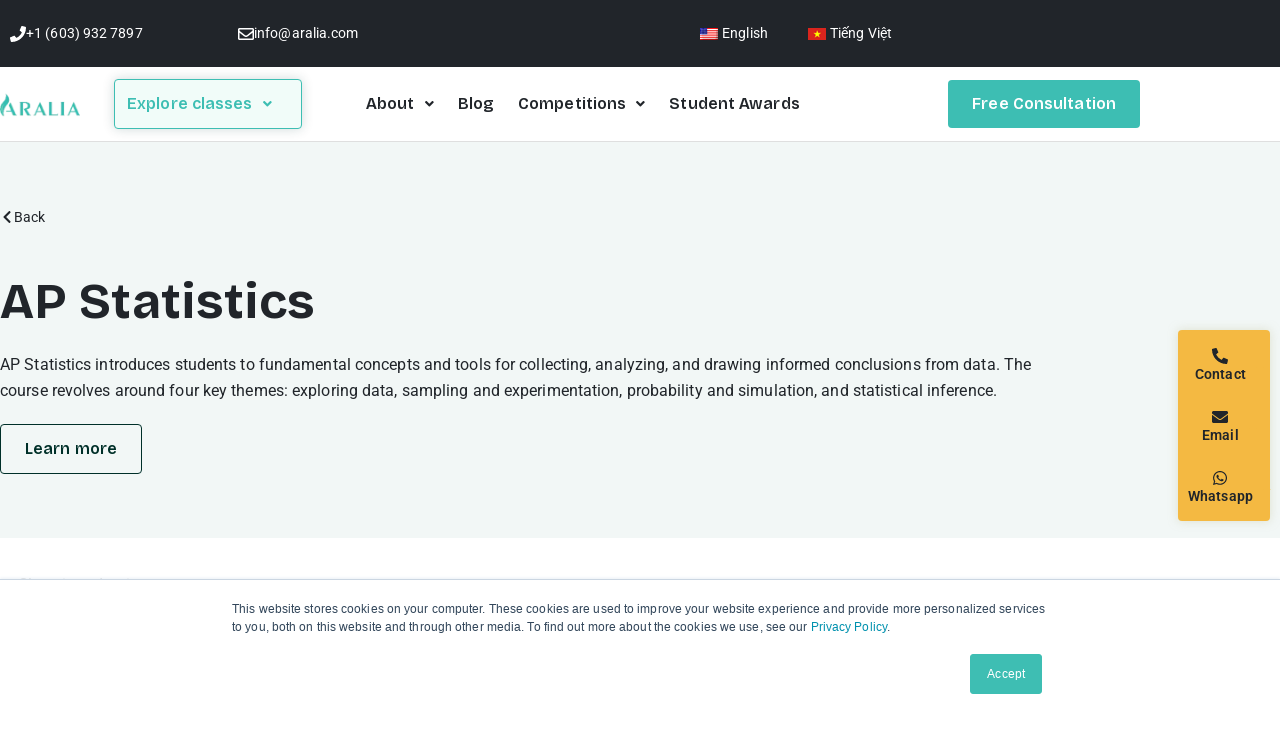

--- FILE ---
content_type: text/html; charset=UTF-8
request_url: https://www.aralia.com/test-prep-courses/ap-statistics/
body_size: 25197
content:
<!DOCTYPE html><html lang="en-US" prefix="og: https://ogp.me/ns#"><head><meta charset="UTF-8"><meta name="viewport" content="width=device-width, initial-scale=1"><link rel="stylesheet" media="print" onload="this.onload=null;this.media='all';" id="ao_optimized_gfonts" href="https://fonts.googleapis.com/css?family=Playfair+Display:100,100italic,200,200italic,300,300italic,400,400italic,500,500italic,600,600italic,700,700italic,800,800italic,900,900italic%7CBricolage+Grotesque:100,100italic,200,200italic,300,300italic,400,400italic,500,500italic,600,600italic,700,700italic,800,800italic,900,900italic&amp;display=swap"><link rel="profile" href="https://gmpg.org/xfn/11"><link rel="preload" href="https://www.aralia.com/wp-content/astra-local-fonts/roboto/KFO7CnqEu92Fr1ME7kSn66aGLdTylUAMa3yUBA.woff2" as="font" type="font/woff2" crossorigin><link media="all" href="https://www.aralia.com/wp-content/cache/autoptimize/css/autoptimize_dccf6185a20383a69e91c527ef9c3ed0.css" rel="stylesheet"><title>AP Statistics | Aralia Education</title><meta name="description" content="AP Statistics introduces students to fundamental concepts and tools for collecting, analyzing, and drawing informed conclusions from data. The course revolves around four key themes: exploring data, sampling and experimentation, probability and simulation, and statistical inference."/><meta name="robots" content="follow, index, max-snippet:-1, max-video-preview:-1, max-image-preview:large"/><link rel="canonical" href="https://www.aralia.com/test-prep-courses/ap-statistics/" /><meta property="og:locale" content="en_US" /><meta property="og:type" content="article" /><meta property="og:title" content="AP Statistics | Aralia Education" /><meta property="og:description" content="AP Statistics introduces students to fundamental concepts and tools for collecting, analyzing, and drawing informed conclusions from data. The course revolves around four key themes: exploring data, sampling and experimentation, probability and simulation, and statistical inference." /><meta property="og:url" content="https://www.aralia.com/test-prep-courses/ap-statistics/" /><meta property="og:site_name" content="Aralia Education" /><meta property="article:publisher" content="https://www.facebook.com/araliaeducation" /><meta property="article:tag" content="AP®" /><meta property="article:section" content="Test Prep Courses" /><meta property="og:updated_time" content="2025-01-22T08:39:06-08:00" /><meta property="og:image" content="https://www.aralia.com/wp-content/uploads/2021/10/AdobeStock_251927095.jpg" /><meta property="og:image:secure_url" content="https://www.aralia.com/wp-content/uploads/2021/10/AdobeStock_251927095.jpg" /><meta property="og:image:width" content="1000" /><meta property="og:image:height" content="738" /><meta property="og:image:alt" content="ap statistics" /><meta property="og:image:type" content="image/jpeg" /><meta name="twitter:card" content="summary_large_image" /><meta name="twitter:title" content="AP Statistics | Aralia Education" /><meta name="twitter:description" content="AP Statistics introduces students to fundamental concepts and tools for collecting, analyzing, and drawing informed conclusions from data. The course revolves around four key themes: exploring data, sampling and experimentation, probability and simulation, and statistical inference." /><meta name="twitter:image" content="https://www.aralia.com/wp-content/uploads/2021/10/AdobeStock_251927095.jpg" /><meta name="twitter:label1" content="Written by" /><meta name="twitter:data1" content="Aralia" /><meta name="twitter:label2" content="Time to read" /><meta name="twitter:data2" content="1 minute" /><link rel='dns-prefetch' href='//js.hs-scripts.com' /><link href='https://fonts.gstatic.com' crossorigin='anonymous' rel='preconnect' /><link rel="alternate" type="application/rss+xml" title="Aralia Education &raquo; Feed" href="https://www.aralia.com/feed/" /><link rel="alternate" type="application/rss+xml" title="Aralia Education &raquo; Comments Feed" href="https://www.aralia.com/comments/feed/" /><link rel="alternate" title="oEmbed (JSON)" type="application/json+oembed" href="https://www.aralia.com/wp-json/oembed/1.0/embed?url=https%3A%2F%2Fwww.aralia.com%2Ftest-prep-courses%2Fap-statistics%2F" /><link rel="alternate" title="oEmbed (XML)" type="text/xml+oembed" href="https://www.aralia.com/wp-json/oembed/1.0/embed?url=https%3A%2F%2Fwww.aralia.com%2Ftest-prep-courses%2Fap-statistics%2F&#038;format=xml" /><link rel='stylesheet' id='elementor-post-30199-css' href='https://www.aralia.com/wp-content/uploads/elementor/css/post-30199.css' media='all' /><link rel='stylesheet' id='elementor-post-37672-css' href='https://www.aralia.com/wp-content/uploads/elementor/css/post-37672.css' media='all' /><link rel='stylesheet' id='astra-addon-css-css' href='https://www.aralia.com/wp-content/uploads/astra-addon/astra-addon-6970dd0e2a0a43-09423399.css' media='all' /><link rel='stylesheet' id='elementor-post-29707-css' href='https://www.aralia.com/wp-content/uploads/elementor/css/post-29707.css' media='all' /><link rel='stylesheet' id='elementor-post-25039-css' href='https://www.aralia.com/wp-content/uploads/elementor/css/post-25039.css' media='all' /><link rel='stylesheet' id='elementor-post-56701-css' href='https://www.aralia.com/wp-content/uploads/elementor/css/post-56701.css' media='all' /><link rel='stylesheet' id='elementor-post-110154-css' href='https://www.aralia.com/wp-content/uploads/elementor/css/post-110154.css' media='all' /><link rel='stylesheet' id='elementor-gf-local-roboto-css' href='https://www.aralia.com/wp-content/uploads/elementor/google-fonts/css/roboto.css' media='all' /><link rel='stylesheet' id='elementor-gf-local-robotomono-css' href='https://www.aralia.com/wp-content/uploads/elementor/google-fonts/css/robotomono.css' media='all' /> <script src="https://www.aralia.com/wp-includes/js/jquery/jquery.min.js" id="jquery-core-js"></script> <script id="jquery-js-after">!function($){"use strict";$(document).ready(function(){$(this).scrollTop()>100&&$(".hfe-scroll-to-top-wrap").removeClass("hfe-scroll-to-top-hide"),$(window).scroll(function(){$(this).scrollTop()<100?$(".hfe-scroll-to-top-wrap").fadeOut(300):$(".hfe-scroll-to-top-wrap").fadeIn(300)}),$(".hfe-scroll-to-top-wrap").on("click",function(){$("html, body").animate({scrollTop:0},300);return!1})})}(jQuery);
!function($){'use strict';$(document).ready(function(){var bar=$('.hfe-reading-progress-bar');if(!bar.length)return;$(window).on('scroll',function(){var s=$(window).scrollTop(),d=$(document).height()-$(window).height(),p=d? s/d*100:0;bar.css('width',p+'%')});});}(jQuery);
//# sourceURL=jquery-js-after</script> <script id="wpml-cookie-js-extra">var wpml_cookies = {"wp-wpml_current_language":{"value":"en","expires":1,"path":"/"}};
var wpml_cookies = {"wp-wpml_current_language":{"value":"en","expires":1,"path":"/"}};
//# sourceURL=wpml-cookie-js-extra</script> <script id="astra-flexibility-js-after">typeof flexibility !== "undefined" && flexibility(document.documentElement);
//# sourceURL=astra-flexibility-js-after</script> <link rel="https://api.w.org/" href="https://www.aralia.com/wp-json/" /><link rel="alternate" title="JSON" type="application/json" href="https://www.aralia.com/wp-json/wp/v2/posts/37672" /><link rel="EditURI" type="application/rsd+xml" title="RSD" href="https://www.aralia.com/xmlrpc.php?rsd" /><meta name="generator" content="WordPress 6.9" /><link rel='shortlink' href='https://www.aralia.com/?p=37672' /><meta name="generator" content="WPML ver:4.8.6 stt:59,61,1,57;" />  <script class="hsq-set-content-id" data-content-id="blog-post">var _hsq = _hsq || [];
				_hsq.push(["setContentType", "blog-post"]);</script> <meta name="generator" content="Elementor 3.34.4; features: e_font_icon_svg, additional_custom_breakpoints; settings: css_print_method-external, google_font-enabled, font_display-auto"> <script id="google_gtagjs" src="https://www.googletagmanager.com/gtag/js?id=G-28TMTCJ3N0" async></script> <script id="google_gtagjs-inline">window.dataLayer = window.dataLayer || [];function gtag(){dataLayer.push(arguments);}gtag('js', new Date());gtag('config', 'G-28TMTCJ3N0', {} );</script> <link rel="icon" href="https://www.aralia.com/wp-content/uploads/2020/08/cropped-Aralia-Education-Technology-Logo-03-150x150.png" sizes="32x32" /><link rel="icon" href="https://www.aralia.com/wp-content/uploads/2020/08/cropped-Aralia-Education-Technology-Logo-03-300x300.png" sizes="192x192" /><link rel="apple-touch-icon" href="https://www.aralia.com/wp-content/uploads/2020/08/cropped-Aralia-Education-Technology-Logo-03-300x300.png" /><meta name="msapplication-TileImage" content="https://www.aralia.com/wp-content/uploads/2020/08/cropped-Aralia-Education-Technology-Logo-03-300x300.png" /></head><body itemtype='https://schema.org/Blog' itemscope='itemscope' class="wp-singular post-template-default single single-post postid-37672 single-format-standard wp-custom-logo wp-embed-responsive wp-theme-astra ehf-template-astra ehf-stylesheet-astra ast-desktop ast-page-builder-template ast-no-sidebar astra-4.12.0 ast-header-custom-item-inside group-blog ast-blog-single-style-1 ast-single-post ast-inherit-site-logo-transparent ast-above-mobile-menu-align-stack ast-default-menu-enable ast-default-above-menu-enable ast-default-below-menu-enable ast-full-width-layout ast-sticky-header-shrink ast-inherit-site-logo-sticky uae-sticky-header-enabled elementor-page-56701 ast-normal-title-enabled elementor-default elementor-kit-30199 elementor-page elementor-page-37672 astra-addon-4.12.1"> <a
 class="skip-link screen-reader-text"
 href="#content"> Skip to content</a><div
class="hfeed site" id="page"><header data-elementor-type="header" data-elementor-id="29707" class="elementor elementor-29707 elementor-location-header" data-elementor-post-type="elementor_library"><section class="elementor-section elementor-top-section elementor-element elementor-element-ec7045f elementor-section-content-middle elementor-section-boxed elementor-section-height-default elementor-section-height-default" data-id="ec7045f" data-element_type="section" data-settings="{&quot;background_background&quot;:&quot;classic&quot;}"><div class="elementor-container elementor-column-gap-default"><div class="elementor-column elementor-col-33 elementor-top-column elementor-element elementor-element-2da4efd" data-id="2da4efd" data-element_type="column"><div class="elementor-widget-wrap elementor-element-populated"><div class="elementor-element elementor-element-e41b097 elementor-position-inline-start elementor-widget-mobile__width-initial elementor-view-default elementor-mobile-position-block-start elementor-widget elementor-widget-icon-box" data-id="e41b097" data-element_type="widget" data-widget_type="icon-box.default"><div class="elementor-widget-container"><div class="elementor-icon-box-wrapper"><div class="elementor-icon-box-icon"> <span  class="elementor-icon"> <svg aria-hidden="true" class="e-font-icon-svg e-fas-phone" viewBox="0 0 512 512" xmlns="http://www.w3.org/2000/svg"><path d="M493.4 24.6l-104-24c-11.3-2.6-22.9 3.3-27.5 13.9l-48 112c-4.2 9.8-1.4 21.3 6.9 28l60.6 49.6c-36 76.7-98.9 140.5-177.2 177.2l-49.6-60.6c-6.8-8.3-18.2-11.1-28-6.9l-112 48C3.9 366.5-2 378.1.6 389.4l24 104C27.1 504.2 36.7 512 48 512c256.1 0 464-207.5 464-464 0-11.2-7.7-20.9-18.6-23.4z"></path></svg> </span></div><div class="elementor-icon-box-content"><h3 class="elementor-icon-box-title"> <span  > +1 (603) 932 7897 </span></h3></div></div></div></div></div></div><div class="elementor-column elementor-col-33 elementor-top-column elementor-element elementor-element-4894cba" data-id="4894cba" data-element_type="column"><div class="elementor-widget-wrap elementor-element-populated"><div class="elementor-element elementor-element-f41583d elementor-position-inline-start elementor-view-default elementor-mobile-position-block-start elementor-widget elementor-widget-icon-box" data-id="f41583d" data-element_type="widget" data-widget_type="icon-box.default"><div class="elementor-widget-container"><div class="elementor-icon-box-wrapper"><div class="elementor-icon-box-icon"> <span  class="elementor-icon"> <svg aria-hidden="true" class="e-font-icon-svg e-far-envelope" viewBox="0 0 512 512" xmlns="http://www.w3.org/2000/svg"><path d="M464 64H48C21.49 64 0 85.49 0 112v288c0 26.51 21.49 48 48 48h416c26.51 0 48-21.49 48-48V112c0-26.51-21.49-48-48-48zm0 48v40.805c-22.422 18.259-58.168 46.651-134.587 106.49-16.841 13.247-50.201 45.072-73.413 44.701-23.208.375-56.579-31.459-73.413-44.701C106.18 199.465 70.425 171.067 48 152.805V112h416zM48 400V214.398c22.914 18.251 55.409 43.862 104.938 82.646 21.857 17.205 60.134 55.186 103.062 54.955 42.717.231 80.509-37.199 103.053-54.947 49.528-38.783 82.032-64.401 104.947-82.653V400H48z"></path></svg> </span></div><div class="elementor-icon-box-content"><h3 class="elementor-icon-box-title"> <span  > info@aralia.com </span></h3></div></div></div></div></div></div><div class="elementor-column elementor-col-33 elementor-top-column elementor-element elementor-element-95edabb" data-id="95edabb" data-element_type="column"><div class="elementor-widget-wrap elementor-element-populated"><div class="elementor-element elementor-element-66ca7c3 elementor-nav-menu__align-center elementor-nav-menu--dropdown-none elementor-widget elementor-widget-nav-menu" data-id="66ca7c3" data-element_type="widget" data-settings="{&quot;layout&quot;:&quot;horizontal&quot;,&quot;submenu_icon&quot;:{&quot;value&quot;:&quot;&lt;svg aria-hidden=\&quot;true\&quot; class=\&quot;e-font-icon-svg e-fas-caret-down\&quot; viewBox=\&quot;0 0 320 512\&quot; xmlns=\&quot;http:\/\/www.w3.org\/2000\/svg\&quot;&gt;&lt;path d=\&quot;M31.3 192h257.3c17.8 0 26.7 21.5 14.1 34.1L174.1 354.8c-7.8 7.8-20.5 7.8-28.3 0L17.2 226.1C4.6 213.5 13.5 192 31.3 192z\&quot;&gt;&lt;\/path&gt;&lt;\/svg&gt;&quot;,&quot;library&quot;:&quot;fa-solid&quot;}}" data-widget_type="nav-menu.default"><div class="elementor-widget-container"><nav aria-label="Menu" class="elementor-nav-menu--main elementor-nav-menu__container elementor-nav-menu--layout-horizontal e--pointer-underline e--animation-none"><ul id="menu-1-66ca7c3" class="elementor-nav-menu"><li class="menu-item wpml-ls-slot-463 wpml-ls-item wpml-ls-item-en wpml-ls-current-language wpml-ls-menu-item wpml-ls-first-item menu-item-type-wpml_ls_menu_item menu-item-object-wpml_ls_menu_item menu-item-wpml-ls-463-en"><a href="https://www.aralia.com/test-prep-courses/ap-statistics/" role="menuitem" class="elementor-item menu-link"><noscript><img
 class="wpml-ls-flag"
 src="https://www.aralia.com/wp-content/uploads/flags/us.png"
 alt="" 
 /></noscript><img
 class="lazyload wpml-ls-flag"
 src='data:image/svg+xml,%3Csvg%20xmlns=%22http://www.w3.org/2000/svg%22%20viewBox=%220%200%20210%20140%22%3E%3C/svg%3E' data-src="https://www.aralia.com/wp-content/uploads/flags/us.png"
 alt="" 
 /><span class="wpml-ls-native" lang="en">English</span></a></li><li class="menu-item wpml-ls-slot-463 wpml-ls-item wpml-ls-item-vi wpml-ls-menu-item wpml-ls-last-item menu-item-type-wpml_ls_menu_item menu-item-object-wpml_ls_menu_item menu-item-wpml-ls-463-vi"><a href="https://www.aralia.com/vi/toan-hoc/ap-statistics-ap-thong-ke/" title="Switch to Tiếng Việt" aria-label="Switch to Tiếng Việt" role="menuitem" class="elementor-item menu-link"><noscript><img
 class="wpml-ls-flag"
 src="https://www.aralia.com/wp-content/plugins/sitepress-multilingual-cms/res/flags/vi.png"
 alt="" 
 /></noscript><img
 class="lazyload wpml-ls-flag"
 src='data:image/svg+xml,%3Csvg%20xmlns=%22http://www.w3.org/2000/svg%22%20viewBox=%220%200%20210%20140%22%3E%3C/svg%3E' data-src="https://www.aralia.com/wp-content/plugins/sitepress-multilingual-cms/res/flags/vi.png"
 alt="" 
 /><span class="wpml-ls-native" lang="vi">Tiếng Việt</span></a></li></ul></nav><nav class="elementor-nav-menu--dropdown elementor-nav-menu__container" aria-hidden="true"><ul id="menu-2-66ca7c3" class="elementor-nav-menu"><li class="menu-item wpml-ls-slot-463 wpml-ls-item wpml-ls-item-en wpml-ls-current-language wpml-ls-menu-item wpml-ls-first-item menu-item-type-wpml_ls_menu_item menu-item-object-wpml_ls_menu_item menu-item-wpml-ls-463-en"><a href="https://www.aralia.com/test-prep-courses/ap-statistics/" role="menuitem" class="elementor-item menu-link" tabindex="-1"><noscript><img
 class="wpml-ls-flag"
 src="https://www.aralia.com/wp-content/uploads/flags/us.png"
 alt="" 
 /></noscript><img
 class="lazyload wpml-ls-flag"
 src='data:image/svg+xml,%3Csvg%20xmlns=%22http://www.w3.org/2000/svg%22%20viewBox=%220%200%20210%20140%22%3E%3C/svg%3E' data-src="https://www.aralia.com/wp-content/uploads/flags/us.png"
 alt="" 
 /><span class="wpml-ls-native" lang="en">English</span></a></li><li class="menu-item wpml-ls-slot-463 wpml-ls-item wpml-ls-item-vi wpml-ls-menu-item wpml-ls-last-item menu-item-type-wpml_ls_menu_item menu-item-object-wpml_ls_menu_item menu-item-wpml-ls-463-vi"><a href="https://www.aralia.com/vi/toan-hoc/ap-statistics-ap-thong-ke/" title="Switch to Tiếng Việt" aria-label="Switch to Tiếng Việt" role="menuitem" class="elementor-item menu-link" tabindex="-1"><noscript><img
 class="wpml-ls-flag"
 src="https://www.aralia.com/wp-content/plugins/sitepress-multilingual-cms/res/flags/vi.png"
 alt="" 
 /></noscript><img
 class="lazyload wpml-ls-flag"
 src='data:image/svg+xml,%3Csvg%20xmlns=%22http://www.w3.org/2000/svg%22%20viewBox=%220%200%20210%20140%22%3E%3C/svg%3E' data-src="https://www.aralia.com/wp-content/plugins/sitepress-multilingual-cms/res/flags/vi.png"
 alt="" 
 /><span class="wpml-ls-native" lang="vi">Tiếng Việt</span></a></li></ul></nav></div></div></div></div></div></section><header class="elementor-section elementor-top-section elementor-element elementor-element-652a44b elementor-section-content-middle elementor-hidden-tablet elementor-section-boxed elementor-section-height-default elementor-section-height-default" data-id="652a44b" data-element_type="section" data-settings="{&quot;background_background&quot;:&quot;classic&quot;,&quot;sticky&quot;:&quot;top&quot;,&quot;sticky_on&quot;:[&quot;desktop&quot;],&quot;sticky_offset&quot;:0,&quot;sticky_effects_offset&quot;:0,&quot;sticky_anchor_link_offset&quot;:0}"><div class="elementor-container elementor-column-gap-default"><div class="elementor-column elementor-col-25 elementor-top-column elementor-element elementor-element-14e1005" data-id="14e1005" data-element_type="column"><div class="elementor-widget-wrap elementor-element-populated"><div class="elementor-element elementor-element-dd458f5 elementor-widget elementor-widget-theme-site-logo elementor-widget-image" data-id="dd458f5" data-element_type="widget" data-widget_type="theme-site-logo.default"><div class="elementor-widget-container"> <a href="https://www.aralia.com"> <noscript><img width="180" height="53" src="https://www.aralia.com/wp-content/uploads/2023/03/cropped-My-project-1-1-95x28.webp" class="attachment-large size-large wp-image-50445" alt="Aralia-logo-full" srcset="https://www.aralia.com/wp-content/uploads/2023/03/cropped-My-project-1-1.webp 180w, https://www.aralia.com/wp-content/uploads/2023/03/cropped-My-project-1-1-95x28.webp 95w" sizes="(max-width: 180px) 100vw, 180px" /></noscript><img width="180" height="53" src='data:image/svg+xml,%3Csvg%20xmlns=%22http://www.w3.org/2000/svg%22%20viewBox=%220%200%20180%2053%22%3E%3C/svg%3E' data-src="https://www.aralia.com/wp-content/uploads/2023/03/cropped-My-project-1-1-95x28.webp" class="lazyload attachment-large size-large wp-image-50445" alt="Aralia-logo-full" data-srcset="https://www.aralia.com/wp-content/uploads/2023/03/cropped-My-project-1-1.webp 180w, https://www.aralia.com/wp-content/uploads/2023/03/cropped-My-project-1-1-95x28.webp 95w" data-sizes="(max-width: 180px) 100vw, 180px" /> </a></div></div></div></div><div class="elementor-column elementor-col-25 elementor-top-column elementor-element elementor-element-6076275" data-id="6076275" data-element_type="column" data-settings="{&quot;background_background&quot;:&quot;classic&quot;}"><div class="elementor-widget-wrap elementor-element-populated"><div class="elementor-element elementor-element-1163af5 uael-nav-menu__breakpoint-none uael-nav-menu__align-left uael-submenu-open-hover uael-submenu-icon-arrow uael-submenu-animation-none uael-link-redirect-child elementor-widget elementor-widget-uael-nav-menu" data-id="1163af5" data-element_type="widget" data-settings="{&quot;distance_from_menu&quot;:{&quot;unit&quot;:&quot;px&quot;,&quot;size&quot;:&quot;&quot;,&quot;sizes&quot;:[]},&quot;distance_from_menu_tablet&quot;:{&quot;unit&quot;:&quot;px&quot;,&quot;size&quot;:&quot;&quot;,&quot;sizes&quot;:[]},&quot;distance_from_menu_mobile&quot;:{&quot;unit&quot;:&quot;px&quot;,&quot;size&quot;:&quot;&quot;,&quot;sizes&quot;:[]}}" data-widget_type="uael-nav-menu.default"><div class="elementor-widget-container"><div class="uael-nav-menu uael-layout-horizontal uael-nav-menu-layout uael-pointer__none" data-layout="horizontal"><div role="button" class="uael-nav-menu__toggle elementor-clickable"> <span class="screen-reader-text">Main Menu</span><div class="uael-nav-menu-icon"></div></div><nav class="uael-nav-menu__layout-horizontal uael-nav-menu__submenu-arrow" data-toggle-icon="" data-close-icon="" data-full-width=""><ul class="uael-nav-menu uael-nav-menu-custom uael-custom-wrapper"><li class="menu-item menu-item-has-children parent parent-has-no-child elementor-repeater-item-e60568a" data-dropdown-width="section" data-dropdown-pos=""><div class='uael-has-submenu-container'><a  class='uael-menu-item'>Explore classes<span class='uael-menu-toggle sub-arrow parent-item'><i class='fa'></i></span></a></div><ul class='sub-menu parent-do-not-have-template'><div class="menu-item saved-content child elementor-repeater elementor-repeater-item-8673bac"><div data-elementor-type="section" data-elementor-id="98473" class="elementor elementor-98473 elementor-location-header" data-elementor-post-type="elementor_library"><section class="elementor-section elementor-top-section elementor-element elementor-element-b0422ba elementor-section-height-full elementor-section-items-top elementor-section-boxed elementor-section-height-default" data-id="b0422ba" data-element_type="section" data-settings="{&quot;background_background&quot;:&quot;classic&quot;}"><div class="elementor-background-overlay"></div><div class="elementor-container elementor-column-gap-default"><div class="elementor-column elementor-col-100 elementor-top-column elementor-element elementor-element-90de347" data-id="90de347" data-element_type="column"><div class="elementor-widget-wrap elementor-element-populated"><section class="elementor-section elementor-inner-section elementor-element elementor-element-75fec70 elementor-section-boxed elementor-section-height-default elementor-section-height-default" data-id="75fec70" data-element_type="section"><div class="elementor-container elementor-column-gap-default"><div class="elementor-column elementor-col-33 elementor-inner-column elementor-element elementor-element-97d915a" data-id="97d915a" data-element_type="column"><div class="elementor-widget-wrap elementor-element-populated"><div class="elementor-element elementor-element-5e9b2d5 elementor-icon-list--layout-traditional elementor-list-item-link-full_width elementor-widget elementor-widget-icon-list" data-id="5e9b2d5" data-element_type="widget" data-widget_type="icon-list.default"><div class="elementor-widget-container"><ul class="elementor-icon-list-items"><li class="elementor-icon-list-item"> <a href="https://www.aralia.com/upcoming-classes/"> <span class="elementor-icon-list-icon"> <svg aria-hidden="true" class="e-font-icon-svg e-far-calendar-alt" viewBox="0 0 448 512" xmlns="http://www.w3.org/2000/svg"><path d="M148 288h-40c-6.6 0-12-5.4-12-12v-40c0-6.6 5.4-12 12-12h40c6.6 0 12 5.4 12 12v40c0 6.6-5.4 12-12 12zm108-12v-40c0-6.6-5.4-12-12-12h-40c-6.6 0-12 5.4-12 12v40c0 6.6 5.4 12 12 12h40c6.6 0 12-5.4 12-12zm96 0v-40c0-6.6-5.4-12-12-12h-40c-6.6 0-12 5.4-12 12v40c0 6.6 5.4 12 12 12h40c6.6 0 12-5.4 12-12zm-96 96v-40c0-6.6-5.4-12-12-12h-40c-6.6 0-12 5.4-12 12v40c0 6.6 5.4 12 12 12h40c6.6 0 12-5.4 12-12zm-96 0v-40c0-6.6-5.4-12-12-12h-40c-6.6 0-12 5.4-12 12v40c0 6.6 5.4 12 12 12h40c6.6 0 12-5.4 12-12zm192 0v-40c0-6.6-5.4-12-12-12h-40c-6.6 0-12 5.4-12 12v40c0 6.6 5.4 12 12 12h40c6.6 0 12-5.4 12-12zm96-260v352c0 26.5-21.5 48-48 48H48c-26.5 0-48-21.5-48-48V112c0-26.5 21.5-48 48-48h48V12c0-6.6 5.4-12 12-12h40c6.6 0 12 5.4 12 12v52h128V12c0-6.6 5.4-12 12-12h40c6.6 0 12 5.4 12 12v52h48c26.5 0 48 21.5 48 48zm-48 346V160H48v298c0 3.3 2.7 6 6 6h340c3.3 0 6-2.7 6-6z"></path></svg> </span> <span class="elementor-icon-list-text">View Upcoming Classes</span> </a></li></ul></div></div><div class="elementor-element elementor-element-5ac194d elementor-widget elementor-widget-heading" data-id="5ac194d" data-element_type="widget" data-widget_type="heading.default"><div class="elementor-widget-container"><div class="elementor-heading-title elementor-size-default">BY GOALS</div></div></div><div class="elementor-element elementor-element-7fda755 elementor-icon-list--layout-traditional elementor-list-item-link-full_width elementor-widget elementor-widget-icon-list" data-id="7fda755" data-element_type="widget" data-widget_type="icon-list.default"><div class="elementor-widget-container"><ul class="elementor-icon-list-items"><li class="elementor-icon-list-item"> <a href="https://www.aralia.com/competition-preparation/"> <span class="elementor-icon-list-text">Competition Preparation</span> </a></li><li class="elementor-icon-list-item"> <a href="https://www.aralia.com/conduct-research-and-publication/"> <span class="elementor-icon-list-text">Conduct Research and Publication</span> </a></li><li class="elementor-icon-list-item"> <a href="https://www.aralia.com/ap-and-ib-exam-preparation/"> <span class="elementor-icon-list-text">AP and IB Exam Preparation</span> </a></li><li class="elementor-icon-list-item"> <a href="https://www.aralia.com/getting-started-in-high-school/"> <span class="elementor-icon-list-text">Getting Started in High School</span> </a></li><li class="elementor-icon-list-item"> <a href="https://www.aralia.com/getting-started-in-middle-school/"> <span class="elementor-icon-list-text">Getting Started in Middle School</span> </a></li></ul></div></div><div class="elementor-element elementor-element-118c829 elementor-widget elementor-widget-heading" data-id="118c829" data-element_type="widget" data-widget_type="heading.default"><div class="elementor-widget-container"><div class="elementor-heading-title elementor-size-default">FEATURED PROGRAMS</div></div></div><div class="elementor-element elementor-element-cd971ef elementor-icon-list--layout-traditional elementor-list-item-link-full_width elementor-widget elementor-widget-icon-list" data-id="cd971ef" data-element_type="widget" data-widget_type="icon-list.default"><div class="elementor-widget-container"><ul class="elementor-icon-list-items"><li class="elementor-icon-list-item"> <a href="https://www.aralia.com/intensive-reading-program-for-young-learners/"> <span class="elementor-icon-list-text">Intensive Reading Program for Young Learners</span> </a></li><li class="elementor-icon-list-item"> <a href="https://www.aralia.com/ap-extended-program/"> <span class="elementor-icon-list-text">AP Extended Program</span> </a></li><li class="elementor-icon-list-item"> <a href="https://www.aralia.com/academic-writing-lab/"> <span class="elementor-icon-list-text">Academic Writing Lab</span> </a></li><li class="elementor-icon-list-item"> <a href="https://www.aralia.com/college-application-essay-writing-program/"> <span class="elementor-icon-list-text">College Application Essay Writing Program</span> </a></li><li class="elementor-icon-list-item"> <a href="https://www.aralia.com/latin-mastery-pathway/"> <span class="elementor-icon-list-text">Latin Mastery Pathway</span> </a></li></ul></div></div></div></div><div class="elementor-column elementor-col-33 elementor-inner-column elementor-element elementor-element-f43375e" data-id="f43375e" data-element_type="column"><div class="elementor-widget-wrap elementor-element-populated"><div class="elementor-element elementor-element-0846098 elementor-widget elementor-widget-spacer" data-id="0846098" data-element_type="widget" data-widget_type="spacer.default"><div class="elementor-widget-container"><div class="elementor-spacer"><div class="elementor-spacer-inner"></div></div></div></div><div class="elementor-element elementor-element-a47b4b2 elementor-widget elementor-widget-heading" data-id="a47b4b2" data-element_type="widget" data-widget_type="heading.default"><div class="elementor-widget-container"><div class="elementor-heading-title elementor-size-default">POPULAR SUBJECTS</div></div></div><div class="elementor-element elementor-element-7c94b2b elementor-icon-list--layout-traditional elementor-list-item-link-full_width elementor-widget elementor-widget-icon-list" data-id="7c94b2b" data-element_type="widget" data-widget_type="icon-list.default"><div class="elementor-widget-container"><ul class="elementor-icon-list-items"><li class="elementor-icon-list-item"> <a href="https://www.aralia.com/writing-classes/"> <span class="elementor-icon-list-text">Writing</span> </a></li><li class="elementor-icon-list-item"> <a href="https://www.aralia.com/classical-studies-classes/"> <span class="elementor-icon-list-text">Classical Studies</span> </a></li><li class="elementor-icon-list-item"> <a href="https://www.aralia.com/business-economics-and-finance-classes/"> <span class="elementor-icon-list-text">Business, Economics, and Finance</span> </a></li></ul></div></div><div class="elementor-element elementor-element-556cbef elementor-widget elementor-widget-heading" data-id="556cbef" data-element_type="widget" data-widget_type="heading.default"><div class="elementor-widget-container"><div class="elementor-heading-title elementor-size-default">OTHER SUBJECTS</div></div></div><div class="elementor-element elementor-element-c29e839 elementor-icon-list--layout-traditional elementor-list-item-link-full_width elementor-widget elementor-widget-icon-list" data-id="c29e839" data-element_type="widget" data-widget_type="icon-list.default"><div class="elementor-widget-container"><ul class="elementor-icon-list-items"><li class="elementor-icon-list-item"> <a href="https://www.aralia.com/computer-science-classes/"> <span class="elementor-icon-list-text">Computer Science</span> </a></li><li class="elementor-icon-list-item"> <a href="https://www.aralia.com/english-classes/"> <span class="elementor-icon-list-text">English</span> </a></li><li class="elementor-icon-list-item"> <a href="https://www.aralia.com/history-classes/"> <span class="elementor-icon-list-text">History</span> </a></li><li class="elementor-icon-list-item"> <a href="https://www.aralia.com/humanities-classes/"> <span class="elementor-icon-list-text">Humanities</span> </a></li><li class="elementor-icon-list-item"> <a href="https://www.aralia.com/math-classes/"> <span class="elementor-icon-list-text">Math</span> </a></li><li class="elementor-icon-list-item"> <a href="https://www.aralia.com/natural-science-classes/"> <span class="elementor-icon-list-text">Natural Science</span> </a></li><li class="elementor-icon-list-item"> <a href="https://www.aralia.com/public-speaking-classes/"> <span class="elementor-icon-list-text">Public Speaking</span> </a></li><li class="elementor-icon-list-item"> <a href="https://www.aralia.com/social-science-classes/"> <span class="elementor-icon-list-text">Social Science</span> </a></li><li class="elementor-icon-list-item"> <a href="https://www.aralia.com/world-language-classes/"> <span class="elementor-icon-list-text">World Language</span> </a></li></ul></div></div></div></div><div class="elementor-column elementor-col-33 elementor-inner-column elementor-element elementor-element-1f28c34" data-id="1f28c34" data-element_type="column"><div class="elementor-widget-wrap elementor-element-populated"><div class="elementor-element elementor-element-d048d4a elementor-widget elementor-widget-spacer" data-id="d048d4a" data-element_type="widget" data-widget_type="spacer.default"><div class="elementor-widget-container"><div class="elementor-spacer"><div class="elementor-spacer-inner"></div></div></div></div><div class="elementor-element elementor-element-18fd3dc elementor-widget elementor-widget-heading" data-id="18fd3dc" data-element_type="widget" data-widget_type="heading.default"><div class="elementor-widget-container"><div class="elementor-heading-title elementor-size-default">STILL UNSURE?</div></div></div><div class="elementor-element elementor-element-1ea3fec elementor-icon-list--layout-traditional elementor-list-item-link-full_width elementor-widget elementor-widget-icon-list" data-id="1ea3fec" data-element_type="widget" data-widget_type="icon-list.default"><div class="elementor-widget-container"><ul class="elementor-icon-list-items"><li class="elementor-icon-list-item"> <span class="elementor-icon-list-text">Try a class today! </span></li></ul></div></div><div class="elementor-element elementor-element-9dd560c elementor-align-left elementor-mobile-align-left elementor-widget elementor-widget-button" data-id="9dd560c" data-element_type="widget" data-widget_type="button.default"><div class="elementor-widget-container"><div class="elementor-button-wrapper"> <a class="elementor-button elementor-button-link elementor-size-md" href="https://www.aralia.com/inquiry/" target="_blank"> <span class="elementor-button-content-wrapper"> <span class="elementor-button-text">Contact our consultants</span> </span> </a></div></div></div></div></div></div></section></div></div></div></section></div></div></ul></nav></div></div></div></div></div><div class="elementor-column elementor-col-25 elementor-top-column elementor-element elementor-element-c778f16" data-id="c778f16" data-element_type="column"><div class="elementor-widget-wrap elementor-element-populated"><div class="elementor-element elementor-element-c653d2f uael-nav-menu__align-left uael-submenu-open-hover uael-submenu-icon-arrow uael-submenu-animation-none uael-link-redirect-child uael-nav-menu__breakpoint-tablet uael-nav-menu-toggle-label-no elementor-widget elementor-widget-uael-nav-menu" data-id="c653d2f" data-element_type="widget" data-settings="{&quot;distance_from_menu&quot;:{&quot;unit&quot;:&quot;px&quot;,&quot;size&quot;:&quot;&quot;,&quot;sizes&quot;:[]},&quot;distance_from_menu_tablet&quot;:{&quot;unit&quot;:&quot;px&quot;,&quot;size&quot;:&quot;&quot;,&quot;sizes&quot;:[]},&quot;distance_from_menu_mobile&quot;:{&quot;unit&quot;:&quot;px&quot;,&quot;size&quot;:&quot;&quot;,&quot;sizes&quot;:[]}}" data-widget_type="uael-nav-menu.default"><div class="elementor-widget-container"><div class="uael-nav-menu uael-layout-horizontal uael-nav-menu-layout uael-pointer__none" data-layout="horizontal"><div role="button" class="uael-nav-menu__toggle elementor-clickable"> <span class="screen-reader-text">Main Menu</span><div class="uael-nav-menu-icon"> <svg aria-hidden="true" class="e-font-icon-svg e-fas-align-justify" viewBox="0 0 448 512" xmlns="http://www.w3.org/2000/svg"><path d="M432 416H16a16 16 0 0 0-16 16v32a16 16 0 0 0 16 16h416a16 16 0 0 0 16-16v-32a16 16 0 0 0-16-16zm0-128H16a16 16 0 0 0-16 16v32a16 16 0 0 0 16 16h416a16 16 0 0 0 16-16v-32a16 16 0 0 0-16-16zm0-128H16a16 16 0 0 0-16 16v32a16 16 0 0 0 16 16h416a16 16 0 0 0 16-16v-32a16 16 0 0 0-16-16zm0-128H16A16 16 0 0 0 0 48v32a16 16 0 0 0 16 16h416a16 16 0 0 0 16-16V48a16 16 0 0 0-16-16z"></path></svg></div></div><nav class="uael-nav-menu__layout-horizontal uael-nav-menu__submenu-arrow" data-toggle-icon="&lt;svg aria-hidden=&quot;true&quot; class=&quot;e-font-icon-svg e-fas-align-justify&quot; viewBox=&quot;0 0 448 512&quot; xmlns=&quot;http://www.w3.org/2000/svg&quot;&gt;&lt;path d=&quot;M432 416H16a16 16 0 0 0-16 16v32a16 16 0 0 0 16 16h416a16 16 0 0 0 16-16v-32a16 16 0 0 0-16-16zm0-128H16a16 16 0 0 0-16 16v32a16 16 0 0 0 16 16h416a16 16 0 0 0 16-16v-32a16 16 0 0 0-16-16zm0-128H16a16 16 0 0 0-16 16v32a16 16 0 0 0 16 16h416a16 16 0 0 0 16-16v-32a16 16 0 0 0-16-16zm0-128H16A16 16 0 0 0 0 48v32a16 16 0 0 0 16 16h416a16 16 0 0 0 16-16V48a16 16 0 0 0-16-16z&quot;&gt;&lt;/path&gt;&lt;/svg&gt;" data-close-icon="&lt;svg aria-hidden=&quot;true&quot; class=&quot;e-font-icon-svg e-far-window-close&quot; viewBox=&quot;0 0 512 512&quot; xmlns=&quot;http://www.w3.org/2000/svg&quot;&gt;&lt;path d=&quot;M464 32H48C21.5 32 0 53.5 0 80v352c0 26.5 21.5 48 48 48h416c26.5 0 48-21.5 48-48V80c0-26.5-21.5-48-48-48zm0 394c0 3.3-2.7 6-6 6H54c-3.3 0-6-2.7-6-6V86c0-3.3 2.7-6 6-6h404c3.3 0 6 2.7 6 6v340zM356.5 194.6L295.1 256l61.4 61.4c4.6 4.6 4.6 12.1 0 16.8l-22.3 22.3c-4.6 4.6-12.1 4.6-16.8 0L256 295.1l-61.4 61.4c-4.6 4.6-12.1 4.6-16.8 0l-22.3-22.3c-4.6-4.6-4.6-12.1 0-16.8l61.4-61.4-61.4-61.4c-4.6-4.6-4.6-12.1 0-16.8l22.3-22.3c4.6-4.6 12.1-4.6 16.8 0l61.4 61.4 61.4-61.4c4.6-4.6 12.1-4.6 16.8 0l22.3 22.3c4.7 4.6 4.7 12.1 0 16.8z&quot;&gt;&lt;/path&gt;&lt;/svg&gt;" data-full-width="yes"><ul class="uael-nav-menu uael-nav-menu-custom uael-custom-wrapper"><li class="menu-item menu-item-has-children parent parent-has-no-child elementor-repeater-item-239c155" data-dropdown-width="default" data-dropdown-pos="left"><div class='uael-has-submenu-container'><a href="https://www.aralia.com/about-us/" class='uael-menu-item'>About<span class='uael-menu-toggle sub-arrow parent-item'><i class='fa'></i></span></a></div><ul class='sub-menu parent-do-not-have-template'><li class="menu-item child menu-item-has-children elementor-repeater elementor-repeater-item-24449b8"><a href="https://www.aralia.com/about-us/" class='uael-sub-menu-item'>About Us</a></li><li class="menu-item child menu-item-has-children elementor-repeater elementor-repeater-item-9c2a5bb"><a href="https://www.aralia.com/our-instructors/" class='uael-sub-menu-item'>Our Instructors</a></li><li class="menu-item child menu-item-has-children elementor-repeater elementor-repeater-item-2ca8da5"><a href="https://www.aralia.com/faq/" class='uael-sub-menu-item'>FAQ</a></li><li class="menu-item child menu-item-has-children elementor-repeater elementor-repeater-item-b44465a"><a href="https://www.aralia.com/partner-with-us/" class='uael-sub-menu-item'>Partner With Us</a></li><li class="menu-item child menu-item-has-children elementor-repeater elementor-repeater-item-65c2bbf"><a href="https://www.aralia.com/teach-for-us/" class='uael-sub-menu-item'>Teach For Us</a></li><li class="menu-item child menu-item-has-children elementor-repeater elementor-repeater-item-6091e76"><a href="https://www.aralia.com/contact-us/" class='uael-sub-menu-item'>Contact Us</a></li><li class="menu-item child menu-item-has-children elementor-repeater elementor-repeater-item-359c780"><a href="https://www.aralia.com/data/" class='uael-sub-menu-item'>Data & Insights</a></li></ul></li><li class="menu-item menu-item-has-children parent parent-has-no-child elementor-repeater-item-bcd55b7" data-dropdown-width="default" data-dropdown-pos="left"><a href="https://www.aralia.com/blog/" class='uael-menu-item'>Blog<span class='uael-menu-toggle sub-arrow parent-item'><i class='fa'></i></span></a><li class="menu-item menu-item-has-children parent parent-has-no-child elementor-repeater-item-4c113bf" data-dropdown-width="default" data-dropdown-pos="left"><div class='uael-has-submenu-container'><a href="https://www.aralia.com/competitions/" class='uael-menu-item'>Competitions<span class='uael-menu-toggle sub-arrow parent-item'><i class='fa'></i></span></a></div><ul class='sub-menu parent-do-not-have-template'><div class="menu-item saved-content child elementor-repeater elementor-repeater-item-d482720"><div data-elementor-type="section" data-elementor-id="101819" class="elementor elementor-101819 elementor-location-header" data-elementor-post-type="elementor_library"><section class="elementor-section elementor-top-section elementor-element elementor-element-a386b6e elementor-section-boxed elementor-section-height-default elementor-section-height-default" data-id="a386b6e" data-element_type="section" data-settings="{&quot;background_background&quot;:&quot;classic&quot;}"><div class="elementor-container elementor-column-gap-default"><div class="elementor-column elementor-col-100 elementor-top-column elementor-element elementor-element-00e5832" data-id="00e5832" data-element_type="column"><div class="elementor-widget-wrap elementor-element-populated"><section class="elementor-section elementor-inner-section elementor-element elementor-element-ffc906b elementor-section-boxed elementor-section-height-default elementor-section-height-default" data-id="ffc906b" data-element_type="section"><div class="elementor-container elementor-column-gap-default"><div class="elementor-column elementor-col-100 elementor-inner-column elementor-element elementor-element-638d174" data-id="638d174" data-element_type="column"><div class="elementor-widget-wrap elementor-element-populated"><div class="elementor-element elementor-element-43da588 elementor-widget elementor-widget-heading" data-id="43da588" data-element_type="widget" data-widget_type="heading.default"><div class="elementor-widget-container"><div class="elementor-heading-title elementor-size-default">POPULAR COMPETITIONS</div></div></div><div class="elementor-element elementor-element-4e17a2d elementor-icon-list--layout-traditional elementor-list-item-link-full_width elementor-widget elementor-widget-icon-list" data-id="4e17a2d" data-element_type="widget" data-widget_type="icon-list.default"><div class="elementor-widget-container"><ul class="elementor-icon-list-items"><li class="elementor-icon-list-item"> <a href="https://www.aralia.com/writing-competitions/"> <span class="elementor-icon-list-text">Writing</span> </a></li><li class="elementor-icon-list-item"> <a href="https://www.aralia.com/classical-studies-competitions/"> <span class="elementor-icon-list-text">Classical Studies</span> </a></li><li class="elementor-icon-list-item"> <a href="https://www.aralia.com/business-economics-and-finance-competitions/"> <span class="elementor-icon-list-text">Business, Economics, and Finance</span> </a></li></ul></div></div><div class="elementor-element elementor-element-7bb59ae elementor-widget elementor-widget-heading" data-id="7bb59ae" data-element_type="widget" data-widget_type="heading.default"><div class="elementor-widget-container"><div class="elementor-heading-title elementor-size-default">OTHER COMPETITIONS</div></div></div><div class="elementor-element elementor-element-a79eb52 elementor-icon-list--layout-traditional elementor-list-item-link-full_width elementor-widget elementor-widget-icon-list" data-id="a79eb52" data-element_type="widget" data-widget_type="icon-list.default"><div class="elementor-widget-container"><ul class="elementor-icon-list-items"><li class="elementor-icon-list-item"> <a href="https://www.aralia.com/art-competitions/"> <span class="elementor-icon-list-text">Art</span> </a></li><li class="elementor-icon-list-item"> <a href="https://www.aralia.com/computer-science-competitions/"> <span class="elementor-icon-list-text">Computer Science</span> </a></li><li class="elementor-icon-list-item"> <a href="https://www.aralia.com/history-competitions/"> <span class="elementor-icon-list-text">History</span> </a></li><li class="elementor-icon-list-item"> <a href="https://www.aralia.com/humanities-competitions/"> <span class="elementor-icon-list-text">Humanities</span> </a></li><li class="elementor-icon-list-item"> <a href="https://www.aralia.com/math-competitions/"> <span class="elementor-icon-list-text">Math</span> </a></li><li class="elementor-icon-list-item"> <a href="https://www.aralia.com/multidisciplinary-competitions/"> <span class="elementor-icon-list-text">Multidisciplinary</span> </a></li><li class="elementor-icon-list-item"> <a href="https://www.aralia.com/natural-science-competitions/"> <span class="elementor-icon-list-text">Natural Science</span> </a></li><li class="elementor-icon-list-item"> <a href="https://www.aralia.com/public-speaking-competitions/"> <span class="elementor-icon-list-text">Public Speaking</span> </a></li><li class="elementor-icon-list-item"> <a href="https://www.aralia.com/social-science-competitions/"> <span class="elementor-icon-list-text">Social Science</span> </a></li><li class="elementor-icon-list-item"> <a href="https://www.aralia.com/world-language-competitions/"> <span class="elementor-icon-list-text">World Language</span> </a></li></ul></div></div></div></div></div></section></div></div></div></section></div></div></ul></li><li class="menu-item menu-item-has-children parent parent-has-no-child elementor-repeater-item-48e2630" data-dropdown-width="default" data-dropdown-pos="left"><a href="https://www.aralia.com/student-awards/" class='uael-menu-item'>Student Awards<span class='uael-menu-toggle sub-arrow parent-item'><i class='fa'></i></span></a></ul></nav></div></div></div></div></div><div class="elementor-column elementor-col-25 elementor-top-column elementor-element elementor-element-7810fbc elementor-hidden-mobile" data-id="7810fbc" data-element_type="column"><div class="elementor-widget-wrap elementor-element-populated"><div class="elementor-element elementor-element-eb468d9 elementor-align-right elementor-mobile-align-center elementor-widget elementor-widget-button" data-id="eb468d9" data-element_type="widget" data-widget_type="button.default"><div class="elementor-widget-container"><div class="elementor-button-wrapper"> <a class="elementor-button elementor-button-link elementor-size-md" href="https://www.aralia.com/inquiry/" target="_blank"> <span class="elementor-button-content-wrapper"> <span class="elementor-button-text">Free Consultation</span> </span> </a></div></div></div></div></div></div></header><header class="elementor-section elementor-top-section elementor-element elementor-element-303742e elementor-section-height-min-height elementor-section-content-middle elementor-hidden-phone elementor-hidden-desktop elementor-section-boxed elementor-section-height-default elementor-section-items-middle" data-id="303742e" data-element_type="section" data-settings="{&quot;background_background&quot;:&quot;classic&quot;,&quot;sticky&quot;:&quot;top&quot;,&quot;sticky_on&quot;:[&quot;desktop&quot;],&quot;sticky_offset&quot;:0,&quot;sticky_effects_offset&quot;:0,&quot;sticky_anchor_link_offset&quot;:0}"><div class="elementor-container elementor-column-gap-default"><div class="elementor-column elementor-col-25 elementor-top-column elementor-element elementor-element-b0397ec" data-id="b0397ec" data-element_type="column"><div class="elementor-widget-wrap elementor-element-populated"><div class="elementor-element elementor-element-9fd0bd9 uael-nav-menu__align-left uael-submenu-open-hover uael-submenu-icon-arrow uael-submenu-animation-none uael-link-redirect-child uael-nav-menu__breakpoint-tablet uael-nav-menu-toggle-label-no elementor-widget elementor-widget-uael-nav-menu" data-id="9fd0bd9" data-element_type="widget" data-settings="{&quot;distance_from_menu&quot;:{&quot;unit&quot;:&quot;px&quot;,&quot;size&quot;:&quot;&quot;,&quot;sizes&quot;:[]},&quot;distance_from_menu_tablet&quot;:{&quot;unit&quot;:&quot;px&quot;,&quot;size&quot;:&quot;&quot;,&quot;sizes&quot;:[]},&quot;distance_from_menu_mobile&quot;:{&quot;unit&quot;:&quot;px&quot;,&quot;size&quot;:&quot;&quot;,&quot;sizes&quot;:[]}}" data-widget_type="uael-nav-menu.default"><div class="elementor-widget-container"><div class="uael-nav-menu uael-layout-horizontal uael-nav-menu-layout uael-pointer__none" data-layout="horizontal"><div role="button" class="uael-nav-menu__toggle elementor-clickable"> <span class="screen-reader-text">Main Menu</span><div class="uael-nav-menu-icon"> <svg aria-hidden="true" class="e-font-icon-svg e-fas-align-justify" viewBox="0 0 448 512" xmlns="http://www.w3.org/2000/svg"><path d="M432 416H16a16 16 0 0 0-16 16v32a16 16 0 0 0 16 16h416a16 16 0 0 0 16-16v-32a16 16 0 0 0-16-16zm0-128H16a16 16 0 0 0-16 16v32a16 16 0 0 0 16 16h416a16 16 0 0 0 16-16v-32a16 16 0 0 0-16-16zm0-128H16a16 16 0 0 0-16 16v32a16 16 0 0 0 16 16h416a16 16 0 0 0 16-16v-32a16 16 0 0 0-16-16zm0-128H16A16 16 0 0 0 0 48v32a16 16 0 0 0 16 16h416a16 16 0 0 0 16-16V48a16 16 0 0 0-16-16z"></path></svg></div></div><nav class="uael-nav-menu__layout-horizontal uael-nav-menu__submenu-arrow" data-toggle-icon="&lt;svg aria-hidden=&quot;true&quot; class=&quot;e-font-icon-svg e-fas-align-justify&quot; viewBox=&quot;0 0 448 512&quot; xmlns=&quot;http://www.w3.org/2000/svg&quot;&gt;&lt;path d=&quot;M432 416H16a16 16 0 0 0-16 16v32a16 16 0 0 0 16 16h416a16 16 0 0 0 16-16v-32a16 16 0 0 0-16-16zm0-128H16a16 16 0 0 0-16 16v32a16 16 0 0 0 16 16h416a16 16 0 0 0 16-16v-32a16 16 0 0 0-16-16zm0-128H16a16 16 0 0 0-16 16v32a16 16 0 0 0 16 16h416a16 16 0 0 0 16-16v-32a16 16 0 0 0-16-16zm0-128H16A16 16 0 0 0 0 48v32a16 16 0 0 0 16 16h416a16 16 0 0 0 16-16V48a16 16 0 0 0-16-16z&quot;&gt;&lt;/path&gt;&lt;/svg&gt;" data-close-icon="&lt;svg aria-hidden=&quot;true&quot; class=&quot;e-font-icon-svg e-fas-times&quot; viewBox=&quot;0 0 352 512&quot; xmlns=&quot;http://www.w3.org/2000/svg&quot;&gt;&lt;path d=&quot;M242.72 256l100.07-100.07c12.28-12.28 12.28-32.19 0-44.48l-22.24-22.24c-12.28-12.28-32.19-12.28-44.48 0L176 189.28 75.93 89.21c-12.28-12.28-32.19-12.28-44.48 0L9.21 111.45c-12.28 12.28-12.28 32.19 0 44.48L109.28 256 9.21 356.07c-12.28 12.28-12.28 32.19 0 44.48l22.24 22.24c12.28 12.28 32.2 12.28 44.48 0L176 322.72l100.07 100.07c12.28 12.28 32.2 12.28 44.48 0l22.24-22.24c12.28-12.28 12.28-32.19 0-44.48L242.72 256z&quot;&gt;&lt;/path&gt;&lt;/svg&gt;" data-full-width="yes"><ul class="uael-nav-menu uael-nav-menu-custom uael-custom-wrapper"><li class="menu-item menu-item-has-children parent parent-has-no-child elementor-repeater-item-239c155" data-dropdown-width="default" data-dropdown-pos="left"><div class='uael-has-submenu-container'><a href="#" class='uael-menu-item'>About<span class='uael-menu-toggle sub-arrow parent-item'><i class='fa'></i></span></a></div><ul class='sub-menu parent-do-not-have-template'><li class="menu-item child menu-item-has-children elementor-repeater elementor-repeater-item-24449b8"><a href="#" class='uael-sub-menu-item'>About Us</a></li><li class="menu-item child menu-item-has-children elementor-repeater elementor-repeater-item-2ca8da5"><a href="#" class='uael-sub-menu-item'>FAQ</a></li><li class="menu-item child menu-item-has-children elementor-repeater elementor-repeater-item-b44465a"><a href="#" class='uael-sub-menu-item'>Partner with us</a></li><li class="menu-item child menu-item-has-children elementor-repeater elementor-repeater-item-65c2bbf"><a href="#" class='uael-sub-menu-item'>Teach for us</a></li><li class="menu-item child menu-item-has-children elementor-repeater elementor-repeater-item-6091e76"><a href="#" class='uael-sub-menu-item'>Contact us</a></li></ul></li><li class="menu-item menu-item-has-children parent parent-has-no-child elementor-repeater-item-bcd55b7" data-dropdown-width="default" data-dropdown-pos="left"><a href="#" class='uael-menu-item'>Blog<span class='uael-menu-toggle sub-arrow parent-item'><i class='fa'></i></span></a><li class="menu-item menu-item-has-children parent parent-has-no-child elementor-repeater-item-4c113bf" data-dropdown-width="default" data-dropdown-pos="left"><div class='uael-has-submenu-container'><a href="#" class='uael-menu-item'>Competitions<span class='uael-menu-toggle sub-arrow parent-item'><i class='fa'></i></span></a></div><ul class='sub-menu parent-do-not-have-template'><div class="menu-item saved-content child elementor-repeater elementor-repeater-item-d482720"><div data-elementor-type="section" data-elementor-id="101819" class="elementor elementor-101819 elementor-location-header" data-elementor-post-type="elementor_library"><section class="elementor-section elementor-top-section elementor-element elementor-element-a386b6e elementor-section-boxed elementor-section-height-default elementor-section-height-default" data-id="a386b6e" data-element_type="section" data-settings="{&quot;background_background&quot;:&quot;classic&quot;}"><div class="elementor-container elementor-column-gap-default"><div class="elementor-column elementor-col-100 elementor-top-column elementor-element elementor-element-00e5832" data-id="00e5832" data-element_type="column"><div class="elementor-widget-wrap elementor-element-populated"><section class="elementor-section elementor-inner-section elementor-element elementor-element-ffc906b elementor-section-boxed elementor-section-height-default elementor-section-height-default" data-id="ffc906b" data-element_type="section"><div class="elementor-container elementor-column-gap-default"><div class="elementor-column elementor-col-100 elementor-inner-column elementor-element elementor-element-638d174" data-id="638d174" data-element_type="column"><div class="elementor-widget-wrap elementor-element-populated"><div class="elementor-element elementor-element-43da588 elementor-widget elementor-widget-heading" data-id="43da588" data-element_type="widget" data-widget_type="heading.default"><div class="elementor-widget-container"><div class="elementor-heading-title elementor-size-default">POPULAR COMPETITIONS</div></div></div><div class="elementor-element elementor-element-4e17a2d elementor-icon-list--layout-traditional elementor-list-item-link-full_width elementor-widget elementor-widget-icon-list" data-id="4e17a2d" data-element_type="widget" data-widget_type="icon-list.default"><div class="elementor-widget-container"><ul class="elementor-icon-list-items"><li class="elementor-icon-list-item"> <a href="https://www.aralia.com/writing-competitions/"> <span class="elementor-icon-list-text">Writing</span> </a></li><li class="elementor-icon-list-item"> <a href="https://www.aralia.com/classical-studies-competitions/"> <span class="elementor-icon-list-text">Classical Studies</span> </a></li><li class="elementor-icon-list-item"> <a href="https://www.aralia.com/business-economics-and-finance-competitions/"> <span class="elementor-icon-list-text">Business, Economics, and Finance</span> </a></li></ul></div></div><div class="elementor-element elementor-element-7bb59ae elementor-widget elementor-widget-heading" data-id="7bb59ae" data-element_type="widget" data-widget_type="heading.default"><div class="elementor-widget-container"><div class="elementor-heading-title elementor-size-default">OTHER COMPETITIONS</div></div></div><div class="elementor-element elementor-element-a79eb52 elementor-icon-list--layout-traditional elementor-list-item-link-full_width elementor-widget elementor-widget-icon-list" data-id="a79eb52" data-element_type="widget" data-widget_type="icon-list.default"><div class="elementor-widget-container"><ul class="elementor-icon-list-items"><li class="elementor-icon-list-item"> <a href="https://www.aralia.com/art-competitions/"> <span class="elementor-icon-list-text">Art</span> </a></li><li class="elementor-icon-list-item"> <a href="https://www.aralia.com/computer-science-competitions/"> <span class="elementor-icon-list-text">Computer Science</span> </a></li><li class="elementor-icon-list-item"> <a href="https://www.aralia.com/history-competitions/"> <span class="elementor-icon-list-text">History</span> </a></li><li class="elementor-icon-list-item"> <a href="https://www.aralia.com/humanities-competitions/"> <span class="elementor-icon-list-text">Humanities</span> </a></li><li class="elementor-icon-list-item"> <a href="https://www.aralia.com/math-competitions/"> <span class="elementor-icon-list-text">Math</span> </a></li><li class="elementor-icon-list-item"> <a href="https://www.aralia.com/multidisciplinary-competitions/"> <span class="elementor-icon-list-text">Multidisciplinary</span> </a></li><li class="elementor-icon-list-item"> <a href="https://www.aralia.com/natural-science-competitions/"> <span class="elementor-icon-list-text">Natural Science</span> </a></li><li class="elementor-icon-list-item"> <a href="https://www.aralia.com/public-speaking-competitions/"> <span class="elementor-icon-list-text">Public Speaking</span> </a></li><li class="elementor-icon-list-item"> <a href="https://www.aralia.com/social-science-competitions/"> <span class="elementor-icon-list-text">Social Science</span> </a></li><li class="elementor-icon-list-item"> <a href="https://www.aralia.com/world-language-competitions/"> <span class="elementor-icon-list-text">World Language</span> </a></li></ul></div></div></div></div></div></section></div></div></div></section></div></div></ul></li><li class="menu-item menu-item-has-children parent parent-has-no-child elementor-repeater-item-48e2630" data-dropdown-width="default" data-dropdown-pos="left"><a href="#" class='uael-menu-item'>Student Awards<span class='uael-menu-toggle sub-arrow parent-item'><i class='fa'></i></span></a></ul></nav></div></div></div></div></div><div class="elementor-column elementor-col-25 elementor-top-column elementor-element elementor-element-c7a1eb1" data-id="c7a1eb1" data-element_type="column"><div class="elementor-widget-wrap elementor-element-populated"><div class="elementor-element elementor-element-63a7961 elementor-widget elementor-widget-theme-site-logo elementor-widget-image" data-id="63a7961" data-element_type="widget" data-widget_type="theme-site-logo.default"><div class="elementor-widget-container"> <a href="https://www.aralia.com"> <noscript><img width="180" height="53" src="https://www.aralia.com/wp-content/uploads/2023/03/cropped-My-project-1-1-95x28.webp" class="attachment-large size-large wp-image-50445" alt="Aralia-logo-full" srcset="https://www.aralia.com/wp-content/uploads/2023/03/cropped-My-project-1-1.webp 180w, https://www.aralia.com/wp-content/uploads/2023/03/cropped-My-project-1-1-95x28.webp 95w" sizes="(max-width: 180px) 100vw, 180px" /></noscript><img width="180" height="53" src='data:image/svg+xml,%3Csvg%20xmlns=%22http://www.w3.org/2000/svg%22%20viewBox=%220%200%20180%2053%22%3E%3C/svg%3E' data-src="https://www.aralia.com/wp-content/uploads/2023/03/cropped-My-project-1-1-95x28.webp" class="lazyload attachment-large size-large wp-image-50445" alt="Aralia-logo-full" data-srcset="https://www.aralia.com/wp-content/uploads/2023/03/cropped-My-project-1-1.webp 180w, https://www.aralia.com/wp-content/uploads/2023/03/cropped-My-project-1-1-95x28.webp 95w" data-sizes="(max-width: 180px) 100vw, 180px" /> </a></div></div></div></div><div class="elementor-column elementor-col-25 elementor-top-column elementor-element elementor-element-318db79" data-id="318db79" data-element_type="column"><div class="elementor-widget-wrap elementor-element-populated"><div class="elementor-element elementor-element-be688ee uael-nav-menu__breakpoint-none uael-nav-menu__align-left uael-submenu-open-hover uael-submenu-icon-arrow uael-submenu-animation-none uael-link-redirect-child elementor-widget elementor-widget-uael-nav-menu" data-id="be688ee" data-element_type="widget" data-settings="{&quot;distance_from_menu&quot;:{&quot;unit&quot;:&quot;px&quot;,&quot;size&quot;:&quot;&quot;,&quot;sizes&quot;:[]},&quot;distance_from_menu_tablet&quot;:{&quot;unit&quot;:&quot;px&quot;,&quot;size&quot;:&quot;&quot;,&quot;sizes&quot;:[]},&quot;distance_from_menu_mobile&quot;:{&quot;unit&quot;:&quot;px&quot;,&quot;size&quot;:&quot;&quot;,&quot;sizes&quot;:[]}}" data-widget_type="uael-nav-menu.default"><div class="elementor-widget-container"><div class="uael-nav-menu uael-layout-horizontal uael-nav-menu-layout uael-pointer__none" data-layout="horizontal"><div role="button" class="uael-nav-menu__toggle elementor-clickable"> <span class="screen-reader-text">Main Menu</span><div class="uael-nav-menu-icon"></div></div><nav class="uael-nav-menu__layout-horizontal uael-nav-menu__submenu-arrow" data-toggle-icon="" data-close-icon="" data-full-width=""><ul class="uael-nav-menu uael-nav-menu-custom uael-custom-wrapper"><li class="menu-item menu-item-has-children parent parent-has-no-child elementor-repeater-item-e60568a" data-dropdown-width="section" data-dropdown-pos=""><div class='uael-has-submenu-container'><a  class='uael-menu-item'>Explore classes<span class='uael-menu-toggle sub-arrow parent-item'><i class='fa'></i></span></a></div><ul class='sub-menu parent-do-not-have-template'><div class="menu-item saved-content child elementor-repeater elementor-repeater-item-8673bac"><div data-elementor-type="section" data-elementor-id="98473" class="elementor elementor-98473 elementor-location-header" data-elementor-post-type="elementor_library"><section class="elementor-section elementor-top-section elementor-element elementor-element-b0422ba elementor-section-height-full elementor-section-items-top elementor-section-boxed elementor-section-height-default" data-id="b0422ba" data-element_type="section" data-settings="{&quot;background_background&quot;:&quot;classic&quot;}"><div class="elementor-background-overlay"></div><div class="elementor-container elementor-column-gap-default"><div class="elementor-column elementor-col-100 elementor-top-column elementor-element elementor-element-90de347" data-id="90de347" data-element_type="column"><div class="elementor-widget-wrap elementor-element-populated"><section class="elementor-section elementor-inner-section elementor-element elementor-element-75fec70 elementor-section-boxed elementor-section-height-default elementor-section-height-default" data-id="75fec70" data-element_type="section"><div class="elementor-container elementor-column-gap-default"><div class="elementor-column elementor-col-33 elementor-inner-column elementor-element elementor-element-97d915a" data-id="97d915a" data-element_type="column"><div class="elementor-widget-wrap elementor-element-populated"><div class="elementor-element elementor-element-5e9b2d5 elementor-icon-list--layout-traditional elementor-list-item-link-full_width elementor-widget elementor-widget-icon-list" data-id="5e9b2d5" data-element_type="widget" data-widget_type="icon-list.default"><div class="elementor-widget-container"><ul class="elementor-icon-list-items"><li class="elementor-icon-list-item"> <a href="https://www.aralia.com/upcoming-classes/"> <span class="elementor-icon-list-icon"> <svg aria-hidden="true" class="e-font-icon-svg e-far-calendar-alt" viewBox="0 0 448 512" xmlns="http://www.w3.org/2000/svg"><path d="M148 288h-40c-6.6 0-12-5.4-12-12v-40c0-6.6 5.4-12 12-12h40c6.6 0 12 5.4 12 12v40c0 6.6-5.4 12-12 12zm108-12v-40c0-6.6-5.4-12-12-12h-40c-6.6 0-12 5.4-12 12v40c0 6.6 5.4 12 12 12h40c6.6 0 12-5.4 12-12zm96 0v-40c0-6.6-5.4-12-12-12h-40c-6.6 0-12 5.4-12 12v40c0 6.6 5.4 12 12 12h40c6.6 0 12-5.4 12-12zm-96 96v-40c0-6.6-5.4-12-12-12h-40c-6.6 0-12 5.4-12 12v40c0 6.6 5.4 12 12 12h40c6.6 0 12-5.4 12-12zm-96 0v-40c0-6.6-5.4-12-12-12h-40c-6.6 0-12 5.4-12 12v40c0 6.6 5.4 12 12 12h40c6.6 0 12-5.4 12-12zm192 0v-40c0-6.6-5.4-12-12-12h-40c-6.6 0-12 5.4-12 12v40c0 6.6 5.4 12 12 12h40c6.6 0 12-5.4 12-12zm96-260v352c0 26.5-21.5 48-48 48H48c-26.5 0-48-21.5-48-48V112c0-26.5 21.5-48 48-48h48V12c0-6.6 5.4-12 12-12h40c6.6 0 12 5.4 12 12v52h128V12c0-6.6 5.4-12 12-12h40c6.6 0 12 5.4 12 12v52h48c26.5 0 48 21.5 48 48zm-48 346V160H48v298c0 3.3 2.7 6 6 6h340c3.3 0 6-2.7 6-6z"></path></svg> </span> <span class="elementor-icon-list-text">View Upcoming Classes</span> </a></li></ul></div></div><div class="elementor-element elementor-element-5ac194d elementor-widget elementor-widget-heading" data-id="5ac194d" data-element_type="widget" data-widget_type="heading.default"><div class="elementor-widget-container"><div class="elementor-heading-title elementor-size-default">BY GOALS</div></div></div><div class="elementor-element elementor-element-7fda755 elementor-icon-list--layout-traditional elementor-list-item-link-full_width elementor-widget elementor-widget-icon-list" data-id="7fda755" data-element_type="widget" data-widget_type="icon-list.default"><div class="elementor-widget-container"><ul class="elementor-icon-list-items"><li class="elementor-icon-list-item"> <a href="https://www.aralia.com/competition-preparation/"> <span class="elementor-icon-list-text">Competition Preparation</span> </a></li><li class="elementor-icon-list-item"> <a href="https://www.aralia.com/conduct-research-and-publication/"> <span class="elementor-icon-list-text">Conduct Research and Publication</span> </a></li><li class="elementor-icon-list-item"> <a href="https://www.aralia.com/ap-and-ib-exam-preparation/"> <span class="elementor-icon-list-text">AP and IB Exam Preparation</span> </a></li><li class="elementor-icon-list-item"> <a href="https://www.aralia.com/getting-started-in-high-school/"> <span class="elementor-icon-list-text">Getting Started in High School</span> </a></li><li class="elementor-icon-list-item"> <a href="https://www.aralia.com/getting-started-in-middle-school/"> <span class="elementor-icon-list-text">Getting Started in Middle School</span> </a></li></ul></div></div><div class="elementor-element elementor-element-118c829 elementor-widget elementor-widget-heading" data-id="118c829" data-element_type="widget" data-widget_type="heading.default"><div class="elementor-widget-container"><div class="elementor-heading-title elementor-size-default">FEATURED PROGRAMS</div></div></div><div class="elementor-element elementor-element-cd971ef elementor-icon-list--layout-traditional elementor-list-item-link-full_width elementor-widget elementor-widget-icon-list" data-id="cd971ef" data-element_type="widget" data-widget_type="icon-list.default"><div class="elementor-widget-container"><ul class="elementor-icon-list-items"><li class="elementor-icon-list-item"> <a href="https://www.aralia.com/intensive-reading-program-for-young-learners/"> <span class="elementor-icon-list-text">Intensive Reading Program for Young Learners</span> </a></li><li class="elementor-icon-list-item"> <a href="https://www.aralia.com/ap-extended-program/"> <span class="elementor-icon-list-text">AP Extended Program</span> </a></li><li class="elementor-icon-list-item"> <a href="https://www.aralia.com/academic-writing-lab/"> <span class="elementor-icon-list-text">Academic Writing Lab</span> </a></li><li class="elementor-icon-list-item"> <a href="https://www.aralia.com/college-application-essay-writing-program/"> <span class="elementor-icon-list-text">College Application Essay Writing Program</span> </a></li><li class="elementor-icon-list-item"> <a href="https://www.aralia.com/latin-mastery-pathway/"> <span class="elementor-icon-list-text">Latin Mastery Pathway</span> </a></li></ul></div></div></div></div><div class="elementor-column elementor-col-33 elementor-inner-column elementor-element elementor-element-f43375e" data-id="f43375e" data-element_type="column"><div class="elementor-widget-wrap elementor-element-populated"><div class="elementor-element elementor-element-0846098 elementor-widget elementor-widget-spacer" data-id="0846098" data-element_type="widget" data-widget_type="spacer.default"><div class="elementor-widget-container"><div class="elementor-spacer"><div class="elementor-spacer-inner"></div></div></div></div><div class="elementor-element elementor-element-a47b4b2 elementor-widget elementor-widget-heading" data-id="a47b4b2" data-element_type="widget" data-widget_type="heading.default"><div class="elementor-widget-container"><div class="elementor-heading-title elementor-size-default">POPULAR SUBJECTS</div></div></div><div class="elementor-element elementor-element-7c94b2b elementor-icon-list--layout-traditional elementor-list-item-link-full_width elementor-widget elementor-widget-icon-list" data-id="7c94b2b" data-element_type="widget" data-widget_type="icon-list.default"><div class="elementor-widget-container"><ul class="elementor-icon-list-items"><li class="elementor-icon-list-item"> <a href="https://www.aralia.com/writing-classes/"> <span class="elementor-icon-list-text">Writing</span> </a></li><li class="elementor-icon-list-item"> <a href="https://www.aralia.com/classical-studies-classes/"> <span class="elementor-icon-list-text">Classical Studies</span> </a></li><li class="elementor-icon-list-item"> <a href="https://www.aralia.com/business-economics-and-finance-classes/"> <span class="elementor-icon-list-text">Business, Economics, and Finance</span> </a></li></ul></div></div><div class="elementor-element elementor-element-556cbef elementor-widget elementor-widget-heading" data-id="556cbef" data-element_type="widget" data-widget_type="heading.default"><div class="elementor-widget-container"><div class="elementor-heading-title elementor-size-default">OTHER SUBJECTS</div></div></div><div class="elementor-element elementor-element-c29e839 elementor-icon-list--layout-traditional elementor-list-item-link-full_width elementor-widget elementor-widget-icon-list" data-id="c29e839" data-element_type="widget" data-widget_type="icon-list.default"><div class="elementor-widget-container"><ul class="elementor-icon-list-items"><li class="elementor-icon-list-item"> <a href="https://www.aralia.com/computer-science-classes/"> <span class="elementor-icon-list-text">Computer Science</span> </a></li><li class="elementor-icon-list-item"> <a href="https://www.aralia.com/english-classes/"> <span class="elementor-icon-list-text">English</span> </a></li><li class="elementor-icon-list-item"> <a href="https://www.aralia.com/history-classes/"> <span class="elementor-icon-list-text">History</span> </a></li><li class="elementor-icon-list-item"> <a href="https://www.aralia.com/humanities-classes/"> <span class="elementor-icon-list-text">Humanities</span> </a></li><li class="elementor-icon-list-item"> <a href="https://www.aralia.com/math-classes/"> <span class="elementor-icon-list-text">Math</span> </a></li><li class="elementor-icon-list-item"> <a href="https://www.aralia.com/natural-science-classes/"> <span class="elementor-icon-list-text">Natural Science</span> </a></li><li class="elementor-icon-list-item"> <a href="https://www.aralia.com/public-speaking-classes/"> <span class="elementor-icon-list-text">Public Speaking</span> </a></li><li class="elementor-icon-list-item"> <a href="https://www.aralia.com/social-science-classes/"> <span class="elementor-icon-list-text">Social Science</span> </a></li><li class="elementor-icon-list-item"> <a href="https://www.aralia.com/world-language-classes/"> <span class="elementor-icon-list-text">World Language</span> </a></li></ul></div></div></div></div><div class="elementor-column elementor-col-33 elementor-inner-column elementor-element elementor-element-1f28c34" data-id="1f28c34" data-element_type="column"><div class="elementor-widget-wrap elementor-element-populated"><div class="elementor-element elementor-element-d048d4a elementor-widget elementor-widget-spacer" data-id="d048d4a" data-element_type="widget" data-widget_type="spacer.default"><div class="elementor-widget-container"><div class="elementor-spacer"><div class="elementor-spacer-inner"></div></div></div></div><div class="elementor-element elementor-element-18fd3dc elementor-widget elementor-widget-heading" data-id="18fd3dc" data-element_type="widget" data-widget_type="heading.default"><div class="elementor-widget-container"><div class="elementor-heading-title elementor-size-default">STILL UNSURE?</div></div></div><div class="elementor-element elementor-element-1ea3fec elementor-icon-list--layout-traditional elementor-list-item-link-full_width elementor-widget elementor-widget-icon-list" data-id="1ea3fec" data-element_type="widget" data-widget_type="icon-list.default"><div class="elementor-widget-container"><ul class="elementor-icon-list-items"><li class="elementor-icon-list-item"> <span class="elementor-icon-list-text">Try a class today! </span></li></ul></div></div><div class="elementor-element elementor-element-9dd560c elementor-align-left elementor-mobile-align-left elementor-widget elementor-widget-button" data-id="9dd560c" data-element_type="widget" data-widget_type="button.default"><div class="elementor-widget-container"><div class="elementor-button-wrapper"> <a class="elementor-button elementor-button-link elementor-size-md" href="https://www.aralia.com/inquiry/" target="_blank"> <span class="elementor-button-content-wrapper"> <span class="elementor-button-text">Contact our consultants</span> </span> </a></div></div></div></div></div></div></section></div></div></div></section></div></div></ul></nav></div></div></div></div></div><div class="elementor-column elementor-col-25 elementor-top-column elementor-element elementor-element-24876a1" data-id="24876a1" data-element_type="column"><div class="elementor-widget-wrap elementor-element-populated"><div class="elementor-element elementor-element-3a1a6d0 elementor-align-right elementor-mobile-align-center elementor-hidden-mobile elementor-widget elementor-widget-button" data-id="3a1a6d0" data-element_type="widget" data-widget_type="button.default"><div class="elementor-widget-container"><div class="elementor-button-wrapper"> <a class="elementor-button elementor-button-link elementor-size-md" href="https://www.aralia.com/inquiry/" target="_blank"> <span class="elementor-button-content-wrapper"> <span class="elementor-button-text">Free Consultation</span> </span> </a></div></div></div></div></div></div></header></header><div id="content" class="site-content"><div class="ast-container"><div id="primary" class="content-area primary"><main id="main" class="site-main"><div data-elementor-type="single-post" data-elementor-id="56701" class="elementor elementor-56701 elementor-location-single post-37672 post type-post status-publish format-standard has-post-thumbnail hentry category-test-prep-courses category-ap-and-ib-exam-prep category-math tag-ap-advanced-placement ast-article-single" data-elementor-post-type="elementor_library"><section class="elementor-section elementor-top-section elementor-element elementor-element-a036eac elementor-section-height-min-height elementor-section-items-stretch elementor-section-boxed elementor-section-height-default" data-id="a036eac" data-element_type="section" data-settings="{&quot;background_background&quot;:&quot;classic&quot;}"><div class="elementor-container elementor-column-gap-default"><div class="elementor-column elementor-col-100 elementor-top-column elementor-element elementor-element-cdf27b3" data-id="cdf27b3" data-element_type="column" data-settings="{&quot;background_background&quot;:&quot;classic&quot;}"><div class="elementor-widget-wrap elementor-element-populated"><div class="elementor-element elementor-element-85af15d elementor-widget elementor-widget-button" data-id="85af15d" data-element_type="widget" id="go-back" data-widget_type="button.default"><div class="elementor-widget-container"><div class="elementor-button-wrapper"> <a class="elementor-button elementor-size-sm" role="button"> <span class="elementor-button-content-wrapper"> <span class="elementor-button-icon"> <svg aria-hidden="true" class="e-font-icon-svg e-fas-chevron-left" viewBox="0 0 320 512" xmlns="http://www.w3.org/2000/svg"><path d="M34.52 239.03L228.87 44.69c9.37-9.37 24.57-9.37 33.94 0l22.67 22.67c9.36 9.36 9.37 24.52.04 33.9L131.49 256l154.02 154.75c9.34 9.38 9.32 24.54-.04 33.9l-22.67 22.67c-9.37 9.37-24.57 9.37-33.94 0L34.52 272.97c-9.37-9.37-9.37-24.57 0-33.94z"></path></svg> </span> <span class="elementor-button-text">Back</span> </span> </a></div></div></div><div class="elementor-element elementor-element-afd1f57 elementor-widget elementor-widget-html" data-id="afd1f57" data-element_type="widget" data-widget_type="html.default"><div class="elementor-widget-container"> <script type="text/javascript">jQuery(document).ready(function() {
 jQuery('#go-back').on('click', function() {
 window.history.go(-1);
 return false;
 });
});</script> </div></div><div class="elementor-element elementor-element-6b6b844 elementor-widget elementor-widget-theme-post-title elementor-page-title elementor-widget-heading" data-id="6b6b844" data-element_type="widget" data-widget_type="theme-post-title.default"><div class="elementor-widget-container"><h1 class="elementor-heading-title elementor-size-default">AP Statistics</h1></div></div><div class="elementor-element elementor-element-305051b elementor-widget elementor-widget-theme-post-excerpt" data-id="305051b" data-element_type="widget" data-widget_type="theme-post-excerpt.default"><div class="elementor-widget-container"> AP Statistics introduces students to fundamental concepts and tools for collecting, analyzing, and drawing informed conclusions from data. The course revolves around four key themes: exploring data, sampling and experimentation, probability and simulation, and statistical inference.</div></div><div class="elementor-element elementor-element-da38110 elementor-widget elementor-widget-button" data-id="da38110" data-element_type="widget" data-widget_type="button.default"><div class="elementor-widget-container"><div class="elementor-button-wrapper"> <a class="elementor-button elementor-button-link elementor-size-sm" href="https://www.aralia.com/inquiry/" target="_blank"> <span class="elementor-button-content-wrapper"> <span class="elementor-button-text">Learn more</span> </span> </a></div></div></div></div></div></div></section><section class="elementor-section elementor-top-section elementor-element elementor-element-6b9ad52 elementor-section-boxed elementor-section-height-default elementor-section-height-default" data-id="6b9ad52" data-element_type="section"><div class="elementor-container elementor-column-gap-default"><div class="elementor-column elementor-col-50 elementor-top-column elementor-element elementor-element-18442e0 elementor-hidden-mobile" data-id="18442e0" data-element_type="column"><div class="elementor-widget-wrap elementor-element-populated"><div class="elementor-element elementor-element-1bd59c7 elementor-toc--minimized-on-tablet elementor-widget elementor-widget-table-of-contents" data-id="1bd59c7" data-element_type="widget" data-settings="{&quot;headings_by_tags&quot;:[&quot;h5&quot;,&quot;h6&quot;],&quot;exclude_headings_by_selector&quot;:[],&quot;min_height&quot;:{&quot;unit&quot;:&quot;px&quot;,&quot;size&quot;:0,&quot;sizes&quot;:[]},&quot;sticky&quot;:&quot;top&quot;,&quot;sticky_on&quot;:[&quot;desktop&quot;],&quot;sticky_offset&quot;:112,&quot;sticky_parent&quot;:&quot;yes&quot;,&quot;no_headings_message&quot;:&quot;No headings were found on this page.&quot;,&quot;marker_view&quot;:&quot;numbers&quot;,&quot;minimize_box&quot;:&quot;yes&quot;,&quot;minimized_on&quot;:&quot;tablet&quot;,&quot;hierarchical_view&quot;:&quot;yes&quot;,&quot;min_height_tablet&quot;:{&quot;unit&quot;:&quot;px&quot;,&quot;size&quot;:&quot;&quot;,&quot;sizes&quot;:[]},&quot;min_height_mobile&quot;:{&quot;unit&quot;:&quot;px&quot;,&quot;size&quot;:&quot;&quot;,&quot;sizes&quot;:[]},&quot;sticky_effects_offset&quot;:0,&quot;sticky_anchor_link_offset&quot;:0}" data-widget_type="table-of-contents.default"><div class="elementor-widget-container"><div class="elementor-toc__header"><div class="elementor-toc__toggle-button elementor-toc__toggle-button--expand" role="button" tabindex="0" aria-controls="elementor-toc__1bd59c7" aria-expanded="true" aria-label="Open table of contents"></div><div class="elementor-toc__toggle-button elementor-toc__toggle-button--collapse" role="button" tabindex="0" aria-controls="elementor-toc__1bd59c7" aria-expanded="true" aria-label="Close table of contents"></div></div><div id="elementor-toc__1bd59c7" class="elementor-toc__body"><div class="elementor-toc__spinner-container"> <svg class="elementor-toc__spinner eicon-animation-spin e-font-icon-svg e-eicon-loading" aria-hidden="true" viewBox="0 0 1000 1000" xmlns="http://www.w3.org/2000/svg"><path d="M500 975V858C696 858 858 696 858 500S696 142 500 142 142 304 142 500H25C25 237 238 25 500 25S975 237 975 500 763 975 500 975Z"></path></svg></div></div></div></div></div></div><div class="elementor-column elementor-col-50 elementor-top-column elementor-element elementor-element-ea18177" data-id="ea18177" data-element_type="column"><div class="elementor-widget-wrap elementor-element-populated"><div class="elementor-element elementor-element-d581ca9 elementor-widget elementor-widget-image" data-id="d581ca9" data-element_type="widget" data-widget_type="image.default"><div class="elementor-widget-container"> <a href="https://www.aralia.com/inquiry/"> <img fetchpriority="high" width="960" height="400" src="https://www.aralia.com/wp-content/uploads/2020/11/EN-Blog-Ad_Bottom.png" class="attachment-full size-full wp-image-114525" alt="" srcset="https://www.aralia.com/wp-content/uploads/2020/11/EN-Blog-Ad_Bottom.png 960w, https://www.aralia.com/wp-content/uploads/2020/11/EN-Blog-Ad_Bottom-300x125.png 300w, https://www.aralia.com/wp-content/uploads/2020/11/EN-Blog-Ad_Bottom-768x320.png 768w" sizes="(max-width: 960px) 100vw, 960px" /> </a></div></div><div class="elementor-element elementor-element-496e6c7 elementor-widget elementor-widget-theme-post-content" data-id="496e6c7" data-element_type="widget" data-widget_type="theme-post-content.default"><div class="elementor-widget-container"><div data-elementor-type="wp-post" data-elementor-id="37672" class="elementor elementor-37672" data-elementor-post-type="post"><section class="elementor-section elementor-top-section elementor-element elementor-element-5131c5b elementor-section-boxed elementor-section-height-default elementor-section-height-default" data-id="5131c5b" data-element_type="section" data-settings="{&quot;background_background&quot;:&quot;classic&quot;}"><div class="elementor-container elementor-column-gap-default"><div class="elementor-column elementor-col-33 elementor-top-column elementor-element elementor-element-e0ead81" data-id="e0ead81" data-element_type="column"><div class="elementor-widget-wrap elementor-element-populated"><div class="elementor-element elementor-element-096dbb7 elementor-view-stacked elementor-position-inline-start elementor-shape-circle elementor-mobile-position-block-start elementor-widget elementor-widget-icon-box" data-id="096dbb7" data-element_type="widget" data-widget_type="icon-box.default"><div class="elementor-widget-container"><div class="elementor-icon-box-wrapper"><div class="elementor-icon-box-icon"> <span  class="elementor-icon"> <svg aria-hidden="true" class="e-font-icon-svg e-fas-user-astronaut" viewBox="0 0 448 512" xmlns="http://www.w3.org/2000/svg"><path d="M64 224h13.5c24.7 56.5 80.9 96 146.5 96s121.8-39.5 146.5-96H384c8.8 0 16-7.2 16-16v-96c0-8.8-7.2-16-16-16h-13.5C345.8 39.5 289.6 0 224 0S102.2 39.5 77.5 96H64c-8.8 0-16 7.2-16 16v96c0 8.8 7.2 16 16 16zm40-88c0-22.1 21.5-40 48-40h144c26.5 0 48 17.9 48 40v24c0 53-43 96-96 96h-48c-53 0-96-43-96-96v-24zm72 72l12-36 36-12-36-12-12-36-12 36-36 12 36 12 12 36zm151.6 113.4C297.7 340.7 262.2 352 224 352s-73.7-11.3-103.6-30.6C52.9 328.5 0 385 0 454.4v9.6c0 26.5 21.5 48 48 48h80v-64c0-17.7 14.3-32 32-32h128c17.7 0 32 14.3 32 32v64h80c26.5 0 48-21.5 48-48v-9.6c0-69.4-52.9-125.9-120.4-133zM272 448c-8.8 0-16 7.2-16 16s7.2 16 16 16 16-7.2 16-16-7.2-16-16-16zm-96 0c-8.8 0-16 7.2-16 16v48h32v-48c0-8.8-7.2-16-16-16z"></path></svg> </span></div><div class="elementor-icon-box-content"><div class="elementor-icon-box-title"> <span  > Designed for </span></div><p class="elementor-icon-box-description"> Students who are preparing for the AP Statistics exam</p></div></div></div></div></div></div><div class="elementor-column elementor-col-33 elementor-top-column elementor-element elementor-element-4e6b274" data-id="4e6b274" data-element_type="column"><div class="elementor-widget-wrap elementor-element-populated"><div class="elementor-element elementor-element-59e0fe3 elementor-view-stacked elementor-position-inline-start elementor-shape-circle elementor-mobile-position-block-start elementor-widget elementor-widget-icon-box" data-id="59e0fe3" data-element_type="widget" data-widget_type="icon-box.default"><div class="elementor-widget-container"><div class="elementor-icon-box-wrapper"><div class="elementor-icon-box-icon"> <span  class="elementor-icon"> <svg aria-hidden="true" class="e-font-icon-svg e-far-chart-bar" viewBox="0 0 512 512" xmlns="http://www.w3.org/2000/svg"><path d="M396.8 352h22.4c6.4 0 12.8-6.4 12.8-12.8V108.8c0-6.4-6.4-12.8-12.8-12.8h-22.4c-6.4 0-12.8 6.4-12.8 12.8v230.4c0 6.4 6.4 12.8 12.8 12.8zm-192 0h22.4c6.4 0 12.8-6.4 12.8-12.8V140.8c0-6.4-6.4-12.8-12.8-12.8h-22.4c-6.4 0-12.8 6.4-12.8 12.8v198.4c0 6.4 6.4 12.8 12.8 12.8zm96 0h22.4c6.4 0 12.8-6.4 12.8-12.8V204.8c0-6.4-6.4-12.8-12.8-12.8h-22.4c-6.4 0-12.8 6.4-12.8 12.8v134.4c0 6.4 6.4 12.8 12.8 12.8zM496 400H48V80c0-8.84-7.16-16-16-16H16C7.16 64 0 71.16 0 80v336c0 17.67 14.33 32 32 32h464c8.84 0 16-7.16 16-16v-16c0-8.84-7.16-16-16-16zm-387.2-48h22.4c6.4 0 12.8-6.4 12.8-12.8v-70.4c0-6.4-6.4-12.8-12.8-12.8h-22.4c-6.4 0-12.8 6.4-12.8 12.8v70.4c0 6.4 6.4 12.8 12.8 12.8z"></path></svg> </span></div><div class="elementor-icon-box-content"><div class="elementor-icon-box-title"> <span  > Level </span></div><p class="elementor-icon-box-description"> All levels</p></div></div></div></div></div></div><div class="elementor-column elementor-col-33 elementor-top-column elementor-element elementor-element-28b9547" data-id="28b9547" data-element_type="column"><div class="elementor-widget-wrap elementor-element-populated"><div class="elementor-element elementor-element-4be3c67 elementor-view-stacked elementor-position-inline-start elementor-shape-circle elementor-mobile-position-block-start elementor-widget elementor-widget-icon-box" data-id="4be3c67" data-element_type="widget" data-widget_type="icon-box.default"><div class="elementor-widget-container"><div class="elementor-icon-box-wrapper"><div class="elementor-icon-box-icon"> <span  class="elementor-icon"> <svg aria-hidden="true" class="e-font-icon-svg e-fas-users" viewBox="0 0 640 512" xmlns="http://www.w3.org/2000/svg"><path d="M96 224c35.3 0 64-28.7 64-64s-28.7-64-64-64-64 28.7-64 64 28.7 64 64 64zm448 0c35.3 0 64-28.7 64-64s-28.7-64-64-64-64 28.7-64 64 28.7 64 64 64zm32 32h-64c-17.6 0-33.5 7.1-45.1 18.6 40.3 22.1 68.9 62 75.1 109.4h66c17.7 0 32-14.3 32-32v-32c0-35.3-28.7-64-64-64zm-256 0c61.9 0 112-50.1 112-112S381.9 32 320 32 208 82.1 208 144s50.1 112 112 112zm76.8 32h-8.3c-20.8 10-43.9 16-68.5 16s-47.6-6-68.5-16h-8.3C179.6 288 128 339.6 128 403.2V432c0 26.5 21.5 48 48 48h288c26.5 0 48-21.5 48-48v-28.8c0-63.6-51.6-115.2-115.2-115.2zm-223.7-13.4C161.5 263.1 145.6 256 128 256H64c-35.3 0-64 28.7-64 64v32c0 17.7 14.3 32 32 32h65.9c6.3-47.4 34.9-87.3 75.2-109.4z"></path></svg> </span></div><div class="elementor-icon-box-content"><div class="elementor-icon-box-title"> <span  > Class format </span></div><p class="elementor-icon-box-description"> One-on-one and small group (Max. 7 students/class)</p></div></div></div></div></div></div></div></section><section class="elementor-section elementor-top-section elementor-element elementor-element-fb7fe2f elementor-section-full_width elementor-section-height-default elementor-section-height-default" data-id="fb7fe2f" data-element_type="section"><div class="elementor-container elementor-column-gap-default"><div class="elementor-column elementor-col-100 elementor-top-column elementor-element elementor-element-357ea32" data-id="357ea32" data-element_type="column"><div class="elementor-widget-wrap elementor-element-populated"><div class="elementor-element elementor-element-8d02881 elementor-widget elementor-widget-heading" data-id="8d02881" data-element_type="widget" data-widget_type="heading.default"><div class="elementor-widget-container"><h5 class="elementor-heading-title elementor-size-default">Class introduction</h5></div></div><div class="elementor-element elementor-element-4cb940e elementor-widget elementor-widget-text-editor" data-id="4cb940e" data-element_type="widget" data-widget_type="text-editor.default"><div class="elementor-widget-container"><p>This course is designed to provide students with a comprehensive introduction to the major concepts and tools of statistics, including data collection, analysis, and interpretation. The course covers four main themes: exploring data, sampling and experimentation, probability and simulation, and statistical inference. </p></div></div></div></div></div></section><section class="elementor-section elementor-top-section elementor-element elementor-element-482c788 elementor-section-full_width elementor-section-height-default elementor-section-height-default" data-id="482c788" data-element_type="section"><div class="elementor-container elementor-column-gap-default"><div class="elementor-column elementor-col-100 elementor-top-column elementor-element elementor-element-f188db7" data-id="f188db7" data-element_type="column"><div class="elementor-widget-wrap elementor-element-populated"><div class="elementor-element elementor-element-9a718ae elementor-widget elementor-widget-heading" data-id="9a718ae" data-element_type="widget" data-widget_type="heading.default"><div class="elementor-widget-container"><h5 class="elementor-heading-title elementor-size-default">Outcome</h5></div></div><div class="elementor-element elementor-element-9dd04c3 elementor-widget elementor-widget-text-editor" data-id="9dd04c3" data-element_type="widget" data-widget_type="text-editor.default"><div class="elementor-widget-container"><ul><li>Enhanced understanding of the major concepts and tools of statistics, covering data collection, analysis, and interpretation.</li><li>Be able to succinctly summarize and describe data sets, while adeptly identifying patterns and outliers.</li><li>Deeper comprehension of various sampling techniques, encompassing random sampling, stratified sampling, and cluster sampling, along with an appreciation for the significance of experimental design.</li><li>Strengthened grasp of probability, including probability distributions and the fundamental laws of probability.</li><li>Improved proficiency in utilizing computer simulations to model complex systems and make accurate predictions.</li><li>Expanded comprehension of statistical methods, such as estimation and hypothesis testing, coupled with the capability to apply them effectively for making inferences about a population.</li></ul></div></div></div></div></div></section><section class="elementor-section elementor-top-section elementor-element elementor-element-bf20b1b elementor-section-boxed elementor-section-height-default elementor-section-height-default" data-id="bf20b1b" data-element_type="section"><div class="elementor-container elementor-column-gap-default"><div class="elementor-column elementor-col-100 elementor-top-column elementor-element elementor-element-db86813" data-id="db86813" data-element_type="column"><div class="elementor-widget-wrap elementor-element-populated"><div class="elementor-element elementor-element-30a029e elementor-widget elementor-widget-heading" data-id="30a029e" data-element_type="widget" data-widget_type="heading.default"><div class="elementor-widget-container"><h5 class="elementor-heading-title elementor-size-default">Feedback</h5></div></div><div class="elementor-element elementor-element-ebc62d8 elementor-widget elementor-widget-text-editor" data-id="ebc62d8" data-element_type="widget" data-widget_type="text-editor.default"><div class="elementor-widget-container"><p>Students and their parents will receive brief feedback after each class regarding the student’s general participation in class. Students will also receive feedback on graded assignments via email. </p></div></div></div></div></div></section></div></div></div></div></div></div></section><section class="elementor-section elementor-top-section elementor-element elementor-element-55fd8fa elementor-section-boxed elementor-section-height-default elementor-section-height-default" data-id="55fd8fa" data-element_type="section"><div class="elementor-container elementor-column-gap-default"><div class="elementor-column elementor-col-100 elementor-top-column elementor-element elementor-element-380f274" data-id="380f274" data-element_type="column"><div class="elementor-widget-wrap elementor-element-populated"><div class="elementor-element elementor-element-9c9a906 elementor-widget elementor-widget-heading" data-id="9c9a906" data-element_type="widget" data-widget_type="heading.default"><div class="elementor-widget-container"><h3 class="elementor-heading-title elementor-size-default">Students also register for</h3></div></div><div class="elementor-element elementor-element-2578a4a uael-post__link-complete-yes uael-posts-thumbnail-ratio uael-post__content-align-left uael-post__arrow-outside elementor-widget elementor-widget-uael-posts" data-id="2578a4a" data-element_type="widget" data-settings="{&quot;business_slides_to_show&quot;:4,&quot;business_slides_to_show_tablet&quot;:2,&quot;business_slides_to_show_mobile&quot;:1}" data-widget_type="uael-posts.business"><div class="elementor-widget-container"><div class="uael-post__header"></div><div class="uael-post__body"><div class="uael-blog-terms-position-media uael-post-image-top uael-post-grid uael-posts" data-query-type="custom" data-structure="carousel" data-layout="" data-page="56701" data-skin="business" data-filter-default="" data-offset-top="30" data-post_slider="{&quot;slidesToShow&quot;:4,&quot;slidesToScroll&quot;:1,&quot;autoplaySpeed&quot;:5000,&quot;autoplay&quot;:true,&quot;infinite&quot;:true,&quot;pauseOnHover&quot;:true,&quot;speed&quot;:500,&quot;arrows&quot;:true,&quot;dots&quot;:true,&quot;rtl&quot;:false,&quot;prevArrow&quot;:&quot;&lt;button type=\&quot;button\&quot; data-role=\&quot;none\&quot; class=\&quot;slick-prev\&quot; aria-label=\&quot;Previous\&quot; tabindex=\&quot;0\&quot; role=\&quot;button\&quot;&gt;&lt;i class=\&quot;fa fa-angle-left\&quot;&gt;&lt;\/i&gt;&lt;\/button&gt;&quot;,&quot;nextArrow&quot;:&quot;&lt;button type=\&quot;button\&quot; data-role=\&quot;none\&quot; class=\&quot;slick-next\&quot; aria-label=\&quot;Next\&quot; tabindex=\&quot;0\&quot; role=\&quot;button\&quot;&gt;&lt;i class=\&quot;fa fa-angle-right\&quot;&gt;&lt;\/i&gt;&lt;\/button&gt;&quot;,&quot;responsive&quot;:[{&quot;breakpoint&quot;:1024,&quot;settings&quot;:{&quot;slidesToShow&quot;:2,&quot;slidesToScroll&quot;:2}},{&quot;breakpoint&quot;:767,&quot;settings&quot;:{&quot;slidesToShow&quot;:1,&quot;slidesToScroll&quot;:1}}]}" data-equal-height="yes" data-post-count="9"><div class="uael-post-grid__inner uael-post__columns-4 uael-post__columns-tablet-2 uael-post__columns-mobile-1"><div class="uael-post-wrapper   history getting-started-in-high-school high-school-introduction "><div class="uael-post__bg-wrap uael-bg-wrap-disabled"> <a href="https://www.aralia.com/history/introduction-to-us-history-with-an-emphasis-on-critical-skills/" target="_self" class="uael-post__complete-box-overlay" aria-label="Link Complete Box"></a><div class="uael-post__inner-wrap uael-inner-wrap-disabled"><div class="uael-post__thumbnail"> <a href="https://www.aralia.com/history/introduction-to-us-history-with-an-emphasis-on-critical-skills/" target="_self" title="Introduction to US History with an Emphasis on Critical Skills"><noscript><img width="1440" height="960" src="https://www.aralia.com/wp-content/uploads/2025/06/AdobeStock_1131362638.webp" class="attachment-full size-full wp-image-114728" alt="Intro to US History with an Emphasis on Critical Skills" /></noscript><img width="1440" height="960" src='data:image/svg+xml,%3Csvg%20xmlns=%22http://www.w3.org/2000/svg%22%20viewBox=%220%200%201440%20960%22%3E%3C/svg%3E' data-src="https://www.aralia.com/wp-content/uploads/2025/06/AdobeStock_1131362638.webp" class="lazyload attachment-full size-full wp-image-114728" alt="Intro to US History with an Emphasis on Critical Skills" /></a></div><div class="uael-post__content-wrap uael-content-wrap-disabled"><h3 class="uael-post__title"> <a href="https://www.aralia.com/history/introduction-to-us-history-with-an-emphasis-on-critical-skills/" target="_self"> Introduction to US History with an Emphasis on Critical Skills </a></h3><div class="uael-post__separator-wrap"><div class="uael-post__separator uael-post__gradient-separator"></div></div></div></div></div></div><div class="uael-post-wrapper   writing getting-started-in-high-school getting-started-in-middle-school high-school-introduction "><div class="uael-post__bg-wrap uael-bg-wrap-disabled"> <a href="https://www.aralia.com/writing/responsible-use-of-ai-in-academic-and-english-writing/" target="_self" class="uael-post__complete-box-overlay" aria-label="Link Complete Box"></a><div class="uael-post__inner-wrap uael-inner-wrap-disabled"><div class="uael-post__thumbnail"> <a href="https://www.aralia.com/writing/responsible-use-of-ai-in-academic-and-english-writing/" target="_self" title="Responsible Use of AI in Academic and English Writing"><noscript><img loading="lazy" width="2025" height="1350" src="https://www.aralia.com/wp-content/uploads/2025/02/AdobeStock_245853295.webp" class="attachment-full size-full wp-image-103273" alt="Responsible Use of AI in Academic and English Writing" /></noscript><img loading="lazy" width="2025" height="1350" src='data:image/svg+xml,%3Csvg%20xmlns=%22http://www.w3.org/2000/svg%22%20viewBox=%220%200%202025%201350%22%3E%3C/svg%3E' data-src="https://www.aralia.com/wp-content/uploads/2025/02/AdobeStock_245853295.webp" class="lazyload attachment-full size-full wp-image-103273" alt="Responsible Use of AI in Academic and English Writing" /></a></div><div class="uael-post__content-wrap uael-content-wrap-disabled"><h3 class="uael-post__title"> <a href="https://www.aralia.com/writing/responsible-use-of-ai-in-academic-and-english-writing/" target="_self"> Responsible Use of AI in Academic and English Writing </a></h3><div class="uael-post__separator-wrap"><div class="uael-post__separator uael-post__gradient-separator"></div></div></div></div></div></div><div class="uael-post-wrapper   high-school-introduction getting-started-in-middle-school public-speaking "><div class="uael-post__bg-wrap uael-bg-wrap-disabled"> <a href="https://www.aralia.com/high-school-intro/essential-communication-skills/" target="_self" class="uael-post__complete-box-overlay" aria-label="Link Complete Box"></a><div class="uael-post__inner-wrap uael-inner-wrap-disabled"><div class="uael-post__thumbnail"> <a href="https://www.aralia.com/high-school-intro/essential-communication-skills/" target="_self" title="Essential Communication Skills"><noscript><img loading="lazy" width="2560" height="1138" src="https://www.aralia.com/wp-content/uploads/2025/01/AdobeStock_344910706-scaled.webp" class="attachment-full size-full wp-image-98622" alt="Essential Communication Skills" /></noscript><img loading="lazy" width="2560" height="1138" src='data:image/svg+xml,%3Csvg%20xmlns=%22http://www.w3.org/2000/svg%22%20viewBox=%220%200%202560%201138%22%3E%3C/svg%3E' data-src="https://www.aralia.com/wp-content/uploads/2025/01/AdobeStock_344910706-scaled.webp" class="lazyload attachment-full size-full wp-image-98622" alt="Essential Communication Skills" /></a> <span class="uael-post__terms"><span class="uael-listing__terms-link">All Levels</span></span></div><div class="uael-post__content-wrap uael-content-wrap-disabled"><h3 class="uael-post__title"> <a href="https://www.aralia.com/high-school-intro/essential-communication-skills/" target="_self"> Essential Communication Skills </a></h3><div class="uael-post__separator-wrap"><div class="uael-post__separator uael-post__gradient-separator"></div></div></div></div></div></div><div class="uael-post-wrapper   writing getting-started-in-middle-school high-school-introduction "><div class="uael-post__bg-wrap uael-bg-wrap-disabled"> <a href="https://www.aralia.com/writing/middle-school-writing/" target="_self" class="uael-post__complete-box-overlay" aria-label="Link Complete Box"></a><div class="uael-post__inner-wrap uael-inner-wrap-disabled"><div class="uael-post__thumbnail"> <a href="https://www.aralia.com/writing/middle-school-writing/" target="_self" title="Middle School Writing"><noscript><img loading="lazy" width="1754" height="1368" src="https://www.aralia.com/wp-content/uploads/2024/09/AdobeStock_205350792.webp" class="attachment-full size-full wp-image-90869" alt="Middle School Writing" /></noscript><img loading="lazy" width="1754" height="1368" src='data:image/svg+xml,%3Csvg%20xmlns=%22http://www.w3.org/2000/svg%22%20viewBox=%220%200%201754%201368%22%3E%3C/svg%3E' data-src="https://www.aralia.com/wp-content/uploads/2024/09/AdobeStock_205350792.webp" class="lazyload attachment-full size-full wp-image-90869" alt="Middle School Writing" /></a> <span class="uael-post__terms"><span class="uael-listing__terms-link">Reading &amp; Writing</span></span></div><div class="uael-post__content-wrap uael-content-wrap-disabled"><h3 class="uael-post__title"> <a href="https://www.aralia.com/writing/middle-school-writing/" target="_self"> Middle School Writing </a></h3><div class="uael-post__separator-wrap"><div class="uael-post__separator uael-post__gradient-separator"></div></div></div></div></div></div><div class="uael-post-wrapper   high-school-introduction english getting-started-in-middle-school "><div class="uael-post__bg-wrap uael-bg-wrap-disabled"> <a href="https://www.aralia.com/high-school-intro/middle-school-literature/" target="_self" class="uael-post__complete-box-overlay" aria-label="Link Complete Box"></a><div class="uael-post__inner-wrap uael-inner-wrap-disabled"><div class="uael-post__thumbnail"> <a href="https://www.aralia.com/high-school-intro/middle-school-literature/" target="_self" title="Middle School Literature"><noscript><img loading="lazy" width="1281" height="1054" src="https://www.aralia.com/wp-content/uploads/2024/09/AdobeStock_326356390.webp" class="attachment-full size-full wp-image-90860" alt="Middle School Literature" /></noscript><img loading="lazy" width="1281" height="1054" src='data:image/svg+xml,%3Csvg%20xmlns=%22http://www.w3.org/2000/svg%22%20viewBox=%220%200%201281%201054%22%3E%3C/svg%3E' data-src="https://www.aralia.com/wp-content/uploads/2024/09/AdobeStock_326356390.webp" class="lazyload attachment-full size-full wp-image-90860" alt="Middle School Literature" /></a> <span class="uael-post__terms"><span class="uael-listing__terms-link">Language &amp; Literature</span></span></div><div class="uael-post__content-wrap uael-content-wrap-disabled"><h3 class="uael-post__title"> <a href="https://www.aralia.com/high-school-intro/middle-school-literature/" target="_self"> Middle School Literature </a></h3><div class="uael-post__separator-wrap"><div class="uael-post__separator uael-post__gradient-separator"></div></div></div></div></div></div><div class="uael-post-wrapper   high-school-introduction getting-started-in-middle-school history "><div class="uael-post__bg-wrap uael-bg-wrap-disabled"> <a href="https://www.aralia.com/high-school-intro/junior-boarding-school-history-and-geology/" target="_self" class="uael-post__complete-box-overlay" aria-label="Link Complete Box"></a><div class="uael-post__inner-wrap uael-inner-wrap-disabled"><div class="uael-post__thumbnail"> <a href="https://www.aralia.com/high-school-intro/junior-boarding-school-history-and-geology/" target="_self" title="Junior Boarding School History and Geology"><noscript><img loading="lazy" width="602" height="402" src="https://www.aralia.com/wp-content/uploads/2024/04/AdobeStock_556170734-3.webp" class="attachment-full size-full wp-image-82783" alt="Junior Boarding School History and Geology" /></noscript><img loading="lazy" width="602" height="402" src='data:image/svg+xml,%3Csvg%20xmlns=%22http://www.w3.org/2000/svg%22%20viewBox=%220%200%20602%20402%22%3E%3C/svg%3E' data-src="https://www.aralia.com/wp-content/uploads/2024/04/AdobeStock_556170734-3.webp" class="lazyload attachment-full size-full wp-image-82783" alt="Junior Boarding School History and Geology" /></a> <span class="uael-post__terms"><span class="uael-listing__terms-link">All Levels</span></span></div><div class="uael-post__content-wrap uael-content-wrap-disabled"><h3 class="uael-post__title"> <a href="https://www.aralia.com/high-school-intro/junior-boarding-school-history-and-geology/" target="_self"> Junior Boarding School History and Geology </a></h3><div class="uael-post__separator-wrap"><div class="uael-post__separator uael-post__gradient-separator"></div></div></div></div></div></div><div class="uael-post-wrapper   humanities getting-started-in-high-school high-school-introduction "><div class="uael-post__bg-wrap uael-bg-wrap-disabled"> <a href="https://www.aralia.com/humanities/introduction-to-the-humanities/" target="_self" class="uael-post__complete-box-overlay" aria-label="Link Complete Box"></a><div class="uael-post__inner-wrap uael-inner-wrap-disabled"><div class="uael-post__thumbnail"> <a href="https://www.aralia.com/humanities/introduction-to-the-humanities/" target="_self" title="Introduction to the Humanities"><noscript><img loading="lazy" width="2560" height="1608" src="https://www.aralia.com/wp-content/uploads/2023/08/AdobeStock_129050920-scaled.jpeg" class="attachment-full size-full wp-image-63565" alt="" /></noscript><img loading="lazy" width="2560" height="1608" src='data:image/svg+xml,%3Csvg%20xmlns=%22http://www.w3.org/2000/svg%22%20viewBox=%220%200%202560%201608%22%3E%3C/svg%3E' data-src="https://www.aralia.com/wp-content/uploads/2023/08/AdobeStock_129050920-scaled.jpeg" class="lazyload attachment-full size-full wp-image-63565" alt="" /></a> <span class="uael-post__terms"><span class="uael-listing__terms-link">Social Science</span></span></div><div class="uael-post__content-wrap uael-content-wrap-disabled"><h3 class="uael-post__title"> <a href="https://www.aralia.com/humanities/introduction-to-the-humanities/" target="_self"> Introduction to the Humanities </a></h3><div class="uael-post__separator-wrap"><div class="uael-post__separator uael-post__gradient-separator"></div></div></div></div></div></div><div class="uael-post-wrapper   high-school-introduction business,-economics-and-finance getting-started-in-high-school "><div class="uael-post__bg-wrap uael-bg-wrap-disabled"> <a href="https://www.aralia.com/high-school-intro/intro-to-data-analysis-with-excel/" target="_self" class="uael-post__complete-box-overlay" aria-label="Link Complete Box"></a><div class="uael-post__inner-wrap uael-inner-wrap-disabled"><div class="uael-post__thumbnail"> <a href="https://www.aralia.com/high-school-intro/intro-to-data-analysis-with-excel/" target="_self" title="Introduction to Data Analysis with Excel"><noscript><img loading="lazy" width="2560" height="1707" src="https://www.aralia.com/wp-content/uploads/2023/05/AdobeStock_288090621-scaled.jpeg" class="attachment-full size-full wp-image-60388" alt="" /></noscript><img loading="lazy" width="2560" height="1707" src='data:image/svg+xml,%3Csvg%20xmlns=%22http://www.w3.org/2000/svg%22%20viewBox=%220%200%202560%201707%22%3E%3C/svg%3E' data-src="https://www.aralia.com/wp-content/uploads/2023/05/AdobeStock_288090621-scaled.jpeg" class="lazyload attachment-full size-full wp-image-60388" alt="" /></a> <span class="uael-post__terms"><span class="uael-listing__terms-link">Computer Science</span></span></div><div class="uael-post__content-wrap uael-content-wrap-disabled"><h3 class="uael-post__title"> <a href="https://www.aralia.com/high-school-intro/intro-to-data-analysis-with-excel/" target="_self"> Introduction to Data Analysis with Excel </a></h3><div class="uael-post__separator-wrap"><div class="uael-post__separator uael-post__gradient-separator"></div></div></div></div></div></div><div class="uael-post-wrapper   high-school-introduction getting-started-in-high-school public-speaking "><div class="uael-post__bg-wrap uael-bg-wrap-disabled"> <a href="https://www.aralia.com/high-school-intro/intro-to-public-speaking/" target="_self" class="uael-post__complete-box-overlay" aria-label="Link Complete Box"></a><div class="uael-post__inner-wrap uael-inner-wrap-disabled"><div class="uael-post__thumbnail"> <a href="https://www.aralia.com/high-school-intro/intro-to-public-speaking/" target="_self" title="Intro to Public Speaking"><noscript><img loading="lazy" width="2560" height="1661" src="https://www.aralia.com/wp-content/uploads/2022/07/AdobeStock_159249028-scaled.jpeg" class="attachment-full size-full wp-image-42248" alt="Public Speaking" /></noscript><img loading="lazy" width="2560" height="1661" src='data:image/svg+xml,%3Csvg%20xmlns=%22http://www.w3.org/2000/svg%22%20viewBox=%220%200%202560%201661%22%3E%3C/svg%3E' data-src="https://www.aralia.com/wp-content/uploads/2022/07/AdobeStock_159249028-scaled.jpeg" class="lazyload attachment-full size-full wp-image-42248" alt="Public Speaking" /></a> <span class="uael-post__terms"><span class="uael-listing__terms-link">Speaking</span></span></div><div class="uael-post__content-wrap uael-content-wrap-disabled"><h3 class="uael-post__title"> <a href="https://www.aralia.com/high-school-intro/intro-to-public-speaking/" target="_self"> Intro to Public Speaking </a></h3><div class="uael-post__separator-wrap"><div class="uael-post__separator uael-post__gradient-separator"></div></div></div></div></div></div></div></div></div><div class="uael-post__footer"></div></div></div></div></div></div></section><section class="elementor-section elementor-top-section elementor-element elementor-element-a3efcdf elementor-section-content-middle elementor-section-height-min-height elementor-section-boxed elementor-section-height-default elementor-section-items-middle" data-id="a3efcdf" data-element_type="section" data-settings="{&quot;background_background&quot;:&quot;classic&quot;}"><div class="elementor-background-overlay"></div><div class="elementor-container elementor-column-gap-default"><div class="elementor-column elementor-col-100 elementor-top-column elementor-element elementor-element-67bc278" data-id="67bc278" data-element_type="column"><div class="elementor-widget-wrap elementor-element-populated"><div class="elementor-element elementor-element-8a09a29 uael-heading-align-center elementor-widget elementor-widget-uael-advanced-heading" data-id="8a09a29" data-element_type="widget" data-widget_type="uael-advanced-heading.default"><div class="elementor-widget-container"><div class="uael-module-content uael-heading-wrapper"><div class="uael-sub-heading elementor-inline-editing" data-elementor-setting-key="sub_heading" data-elementor-inline-editing-toolbar="advanced" >Begin your path to academic success</div><h2 class="uael-heading"> <span class="uael-heading-text elementor-inline-editing uael-size--default" data-elementor-setting-key="heading_title" data-elementor-inline-editing-toolbar="basic">Embark on an extraordinary journey of online learning excellence with Aralia Education</span></h2></div></div></div><div class="elementor-element elementor-element-bb073ea uael-button-halign-center uael-button-stack-none elementor-widget elementor-widget-uael-buttons" data-id="bb073ea" data-element_type="widget" data-widget_type="uael-buttons.default"><div class="elementor-widget-container"><div class="uael-dual-button-outer-wrap"><div class="uael-dual-button-wrap"><div class="uael-button-wrapper uael-dual-button elementor-widget-button elementor-repeater-item-fb8ad82 uael-dual-button-0"> <a class="elementor-button-link elementor-button elementor-size-sm elementor-button-link" href="https://www.aralia.com/inquiry/"> <span class="elementor-button-content-wrapper uael-buttons-icon-"> <span class="elementor-align-icon- elementor-button-icon"> </span> <span class="elementor-button-text elementor-inline-editing" data-elementor-setting-key="buttons.0.text" data-elementor-inline-editing-toolbar="none">Upcoming Classes</span> </span> </a></div></div></div></div></div></div></div></div></section></div></main></div></div></div><footer data-elementor-type="footer" data-elementor-id="25039" class="elementor elementor-25039 elementor-location-footer" data-elementor-post-type="elementor_library"><section class="elementor-section elementor-top-section elementor-element elementor-element-70485bf3 elementor-section-boxed elementor-section-height-default elementor-section-height-default" data-id="70485bf3" data-element_type="section" data-settings="{&quot;background_background&quot;:&quot;classic&quot;}"><div class="elementor-container elementor-column-gap-extended"><div class="elementor-column elementor-col-25 elementor-top-column elementor-element elementor-element-30a1ddfd" data-id="30a1ddfd" data-element_type="column"><div class="elementor-widget-wrap elementor-element-populated"><div class="elementor-element elementor-element-e7ba4fd elementor-widget elementor-widget-heading" data-id="e7ba4fd" data-element_type="widget" data-widget_type="heading.default"><div class="elementor-widget-container"><div class="elementor-heading-title elementor-size-default">ARALIA EDUCATION TECHNOLOGY</div></div></div><div class="elementor-element elementor-element-515e807d elementor-widget elementor-widget-text-editor" data-id="515e807d" data-element_type="widget" data-widget_type="text-editor.default"><div class="elementor-widget-container"><p>Aralia Education Technology is an innovative online education platform for global students in Grades 6 to 12 who seek better learning experiences to enable them to thrive academically. Aralia matches and connects instructors with students from around the world through small group and 1-on-1 online classes. </p><p>Aralia’s instructors provide students with personalized education tailored to each student’s unique needs and interests. Beyond traditional academic subjects, Aralia’s instructors help students explore specialized disciplines outside their school curriculum, fostering intellectual curiosity and skill development. Additionally, Aralia&#8217;s instructors offer advanced courses specifically designed to prepare students for the challenges of higher education.</p></div></div></div></div><div class="elementor-column elementor-col-25 elementor-top-column elementor-element elementor-element-69a82b71" data-id="69a82b71" data-element_type="column"><div class="elementor-widget-wrap elementor-element-populated"><div class="elementor-element elementor-element-ec4a015 elementor-widget elementor-widget-heading" data-id="ec4a015" data-element_type="widget" data-widget_type="heading.default"><div class="elementor-widget-container"><div class="elementor-heading-title elementor-size-default">FEATURED PROGRAMS</div></div></div><div class="elementor-element elementor-element-c4bb6c3 elementor-align-start elementor-mobile-align-start elementor-icon-list--layout-traditional elementor-list-item-link-full_width elementor-widget elementor-widget-icon-list" data-id="c4bb6c3" data-element_type="widget" data-widget_type="icon-list.default"><div class="elementor-widget-container"><ul class="elementor-icon-list-items"><li class="elementor-icon-list-item"> <a href="https://www.aralia.com/intensive-reading-program-for-young-learners/"> <span class="elementor-icon-list-text">Intensive Reading Program for Young Learners</span> </a></li><li class="elementor-icon-list-item"> <a href="https://www.aralia.com/ap-extended-program/"> <span class="elementor-icon-list-text">AP Extended Program</span> </a></li><li class="elementor-icon-list-item"> <a href="https://www.aralia.com/academic-writing-lab/"> <span class="elementor-icon-list-text">Academic Writing Lab</span> </a></li><li class="elementor-icon-list-item"> <a href="https://www.aralia.com/college-application-essay-writing-program/"> <span class="elementor-icon-list-text">College Application Essay Writing Program</span> </a></li><li class="elementor-icon-list-item"> <a href="https://www.aralia.com/latin-mastery-pathway/"> <span class="elementor-icon-list-text">Latin Mastery Pathway</span> </a></li></ul></div></div></div></div><div class="elementor-column elementor-col-25 elementor-top-column elementor-element elementor-element-1a9e6bd" data-id="1a9e6bd" data-element_type="column"><div class="elementor-widget-wrap elementor-element-populated"><div class="elementor-element elementor-element-9f23e8b elementor-widget elementor-widget-heading" data-id="9f23e8b" data-element_type="widget" data-widget_type="heading.default"><div class="elementor-widget-container"><div class="elementor-heading-title elementor-size-default">OUR COMPANY</div></div></div><div class="elementor-element elementor-element-9c502cc elementor-align-start elementor-mobile-align-start elementor-icon-list--layout-traditional elementor-list-item-link-full_width elementor-widget elementor-widget-icon-list" data-id="9c502cc" data-element_type="widget" data-widget_type="icon-list.default"><div class="elementor-widget-container"><ul class="elementor-icon-list-items"><li class="elementor-icon-list-item"> <a href="https://www.aralia.com/about-us/"> <span class="elementor-icon-list-text">About Us</span> </a></li><li class="elementor-icon-list-item"> <a href="https://www.aralia.com/our-instructors/"> <span class="elementor-icon-list-text">Our Instructors</span> </a></li><li class="elementor-icon-list-item"> <a href="https://www.aralia.com/blog/"> <span class="elementor-icon-list-text">Blog</span> </a></li><li class="elementor-icon-list-item"> <a href="https://www.aralia.com/student-awards/"> <span class="elementor-icon-list-text">Student Awards</span> </a></li><li class="elementor-icon-list-item"> <a href="https://www.aralia.com/competitions/"> <span class="elementor-icon-list-text">Competitions</span> </a></li></ul></div></div></div></div><div class="elementor-column elementor-col-25 elementor-top-column elementor-element elementor-element-238c7d8" data-id="238c7d8" data-element_type="column"><div class="elementor-widget-wrap elementor-element-populated"><div class="elementor-element elementor-element-c2904e3 elementor-widget elementor-widget-heading" data-id="c2904e3" data-element_type="widget" data-widget_type="heading.default"><div class="elementor-widget-container"><div class="elementor-heading-title elementor-size-default">TAKE THE NEXT STEP</div></div></div><div class="elementor-element elementor-element-9659f62 elementor-align-left elementor-mobile-align-center elementor-widget elementor-widget-button" data-id="9659f62" data-element_type="widget" data-widget_type="button.default"><div class="elementor-widget-container"><div class="elementor-button-wrapper"> <a class="elementor-button elementor-button-link elementor-size-md" href="https://www.aralia.com/inquiry/" target="_blank"> <span class="elementor-button-content-wrapper"> <span class="elementor-button-text">Free Consultation</span> </span> </a></div></div></div><div class="elementor-element elementor-element-63e5cc6 elementor-widget elementor-widget-text-editor" data-id="63e5cc6" data-element_type="widget" data-widget_type="text-editor.default"><div class="elementor-widget-container"><p><strong>Address</strong>: 1 Tara Blvd Suite 200, Nashua, NH 03062, USA</p><p><strong>Give us a call:</strong> <a href="tel:+16039327897">+1 603-932-7897</a></p><p><strong>Email us:</strong> info@aralia.com</p><p><strong>Chat with us:</strong></p></div></div><div class="elementor-element elementor-element-b93eec9 elementor-widget__width-initial elementor-widget elementor-widget-image" data-id="b93eec9" data-element_type="widget" data-widget_type="image.default"><div class="elementor-widget-container"> <a href="https://wa.me/17813544057"> <noscript><img loading="lazy" width="378" height="80" src="https://www.aralia.com/wp-content/uploads/2020/10/WhatsAppButtonWhiteMedium.png" class="attachment-large size-large wp-image-95798" alt="" srcset="https://www.aralia.com/wp-content/uploads/2020/10/WhatsAppButtonWhiteMedium.png 378w, https://www.aralia.com/wp-content/uploads/2020/10/WhatsAppButtonWhiteMedium-300x63.png 300w" sizes="(max-width: 378px) 100vw, 378px" /></noscript><img loading="lazy" width="378" height="80" src='data:image/svg+xml,%3Csvg%20xmlns=%22http://www.w3.org/2000/svg%22%20viewBox=%220%200%20378%2080%22%3E%3C/svg%3E' data-src="https://www.aralia.com/wp-content/uploads/2020/10/WhatsAppButtonWhiteMedium.png" class="lazyload attachment-large size-large wp-image-95798" alt="" data-srcset="https://www.aralia.com/wp-content/uploads/2020/10/WhatsAppButtonWhiteMedium.png 378w, https://www.aralia.com/wp-content/uploads/2020/10/WhatsAppButtonWhiteMedium-300x63.png 300w" data-sizes="(max-width: 378px) 100vw, 378px" /> </a></div></div><div class="elementor-element elementor-element-4cdfcf2 elementor-widget elementor-widget-text-editor" data-id="4cdfcf2" data-element_type="widget" data-widget_type="text-editor.default"><div class="elementor-widget-container"><p><strong>Add us on Whatsapp:</strong></p></div></div><div class="elementor-element elementor-element-3c001b9 elementor-widget elementor-widget-image" data-id="3c001b9" data-element_type="widget" data-widget_type="image.default"><div class="elementor-widget-container"> <noscript><img loading="lazy" width="150" height="150" src="https://www.aralia.com/wp-content/uploads/2020/10/New-WhatsApp-150x150.jpg" class="attachment-thumbnail size-thumbnail wp-image-114465" alt="" srcset="https://www.aralia.com/wp-content/uploads/2020/10/New-WhatsApp-150x150.jpg 150w, https://www.aralia.com/wp-content/uploads/2020/10/New-WhatsApp-300x300.jpg 300w, https://www.aralia.com/wp-content/uploads/2020/10/New-WhatsApp.jpg 412w" sizes="(max-width: 150px) 100vw, 150px" /></noscript><img loading="lazy" width="150" height="150" src='data:image/svg+xml,%3Csvg%20xmlns=%22http://www.w3.org/2000/svg%22%20viewBox=%220%200%20150%20150%22%3E%3C/svg%3E' data-src="https://www.aralia.com/wp-content/uploads/2020/10/New-WhatsApp-150x150.jpg" class="lazyload attachment-thumbnail size-thumbnail wp-image-114465" alt="" data-srcset="https://www.aralia.com/wp-content/uploads/2020/10/New-WhatsApp-150x150.jpg 150w, https://www.aralia.com/wp-content/uploads/2020/10/New-WhatsApp-300x300.jpg 300w, https://www.aralia.com/wp-content/uploads/2020/10/New-WhatsApp.jpg 412w" data-sizes="(max-width: 150px) 100vw, 150px" /></div></div></div></div></div></section><footer class="elementor-section elementor-top-section elementor-element elementor-element-7c2a3fa7 elementor-section-height-min-height elementor-section-content-top elementor-section-items-top elementor-section-boxed elementor-section-height-default" data-id="7c2a3fa7" data-element_type="section" data-settings="{&quot;background_background&quot;:&quot;classic&quot;}"><div class="elementor-container elementor-column-gap-default"><div class="elementor-column elementor-col-33 elementor-top-column elementor-element elementor-element-827a8a2" data-id="827a8a2" data-element_type="column"><div class="elementor-widget-wrap elementor-element-populated"><div class="elementor-element elementor-element-624ea5ab elementor-widget elementor-widget-heading" data-id="624ea5ab" data-element_type="widget" data-widget_type="heading.default"><div class="elementor-widget-container"><div class="elementor-heading-title elementor-size-default">© Aralia Education Technology 2026. All rights reserved.</div></div></div><div class="elementor-element elementor-element-ccebcf9 elementor-widget elementor-widget-text-editor" data-id="ccebcf9" data-element_type="widget" data-widget_type="text-editor.default"><div class="elementor-widget-container"><p>Icons by <a href="https://www.icons8.com">Icon8</a></p></div></div></div></div><div class="elementor-column elementor-col-33 elementor-top-column elementor-element elementor-element-781e9cc" data-id="781e9cc" data-element_type="column"><div class="elementor-widget-wrap elementor-element-populated"><div class="elementor-element elementor-element-b1411fe elementor-align-start elementor-mobile-align-start elementor-icon-list--layout-traditional elementor-list-item-link-full_width elementor-widget elementor-widget-icon-list" data-id="b1411fe" data-element_type="widget" data-widget_type="icon-list.default"><div class="elementor-widget-container"><ul class="elementor-icon-list-items"><li class="elementor-icon-list-item"> <a href="https://www.aralia.com/trademark-information/"> <span class="elementor-icon-list-text">Trademark Information</span> </a></li></ul></div></div></div></div><div class="elementor-column elementor-col-33 elementor-top-column elementor-element elementor-element-700bcec" data-id="700bcec" data-element_type="column"><div class="elementor-widget-wrap"></div></div></div></footer></footer></div> <script type="speculationrules">{"prefetch":[{"source":"document","where":{"and":[{"href_matches":"/*"},{"not":{"href_matches":["/wp-*.php","/wp-admin/*","/wp-content/uploads/*","/wp-content/*","/wp-content/plugins/*","/wp-content/themes/astra/*","/*\\?(.+)"]}},{"not":{"selector_matches":"a[rel~=\"nofollow\"]"}},{"not":{"selector_matches":".no-prefetch, .no-prefetch a"}}]},"eagerness":"conservative"}]}</script> <script type="text/javascript">(function() {
					// Global page view and session tracking for UAEL Modal Popup feature
					try {
						// Session tracking: increment if this is a new session
						
						// Check if any popup on this page uses current page tracking
						var hasCurrentPageTracking = false;
						var currentPagePopups = [];
						// Check all modal popups on this page for current page tracking
						if (typeof jQuery !== 'undefined') {
							jQuery('.uael-modal-parent-wrapper').each(function() {
								var scope = jQuery(this).data('page-views-scope');
								var enabled = jQuery(this).data('page-views-enabled');
								var popupId = jQuery(this).attr('id').replace('-overlay', '');	
								if (enabled === 'yes' && scope === 'current') {
									hasCurrentPageTracking = true;
									currentPagePopups.push(popupId);
								}
							});
						}
						// Global tracking: ALWAYS increment if ANY popup on the site uses global tracking
												// Current page tracking: increment per-page counters
						if (hasCurrentPageTracking && currentPagePopups.length > 0) {
							var currentUrl = window.location.href;
							var urlKey = 'uael_page_views_' + btoa(currentUrl).replace(/[^a-zA-Z0-9]/g, '').substring(0, 50);
							var currentPageViews = parseInt(localStorage.getItem(urlKey) || '0');
							currentPageViews++;
							localStorage.setItem(urlKey, currentPageViews.toString());
							// Store URL mapping for each popup
							for (var i = 0; i < currentPagePopups.length; i++) {
								var popupUrlKey = 'uael_popup_' + currentPagePopups[i] + '_url_key';
								localStorage.setItem(popupUrlKey, urlKey);
							}
						}
					} catch (e) {
						// Silently fail if localStorage is not available
					}
				})();</script> <div id="ast-scroll-top" tabindex="0" class="ast-scroll-top-icon ast-scroll-to-top-left" data-on-devices="both"> <span class="screen-reader-text">Scroll to Top</span></div><div data-elementor-type="popup" data-elementor-id="110154" class="elementor elementor-110154 elementor-location-popup" data-elementor-settings="{&quot;entrance_animation&quot;:&quot;none&quot;,&quot;exit_animation&quot;:&quot;none&quot;,&quot;entrance_animation_duration&quot;:{&quot;unit&quot;:&quot;px&quot;,&quot;size&quot;:&quot;&quot;,&quot;sizes&quot;:[]},&quot;prevent_close_on_background_click&quot;:&quot;yes&quot;,&quot;prevent_close_on_esc_key&quot;:&quot;yes&quot;,&quot;a11y_navigation&quot;:&quot;yes&quot;,&quot;triggers&quot;:{&quot;page_load&quot;:&quot;yes&quot;,&quot;page_load_delay&quot;:0},&quot;timing&quot;:[]}" data-elementor-post-type="elementor_library"><section class="elementor-section elementor-top-section elementor-element elementor-element-c647145 elementor-section-height-min-height elementor-section-items-top elementor-section-boxed elementor-section-height-default" data-id="c647145" data-element_type="section"><div class="elementor-container elementor-column-gap-default"><div class="elementor-column elementor-col-50 elementor-top-column elementor-element elementor-element-c53b325" data-id="c53b325" data-element_type="column"><div class="elementor-widget-wrap"></div></div><div class="elementor-column elementor-col-50 elementor-top-column elementor-element elementor-element-001f879" data-id="001f879" data-element_type="column"><div class="elementor-widget-wrap elementor-element-populated"><div class="elementor-element elementor-element-9e55cb8 uael-submenu-icon-plus uael-nav-menu__align-center uael-nav-menu__breakpoint-none uael-submenu-open-hover uael-submenu-animation-none uael-link-redirect-child elementor-widget elementor-widget-uael-nav-menu" data-id="9e55cb8" data-element_type="widget" data-settings="{&quot;distance_from_menu&quot;:{&quot;unit&quot;:&quot;px&quot;,&quot;size&quot;:&quot;&quot;,&quot;sizes&quot;:[]},&quot;distance_from_menu_tablet&quot;:{&quot;unit&quot;:&quot;px&quot;,&quot;size&quot;:&quot;&quot;,&quot;sizes&quot;:[]},&quot;distance_from_menu_mobile&quot;:{&quot;unit&quot;:&quot;px&quot;,&quot;size&quot;:&quot;&quot;,&quot;sizes&quot;:[]}}" data-widget_type="uael-nav-menu.default"><div class="elementor-widget-container"><div class="uael-nav-menu uael-layout-horizontal uael-nav-menu-layout uael-pointer__none" data-layout="horizontal"><div role="button" class="uael-nav-menu__toggle elementor-clickable"> <span class="screen-reader-text">Main Menu</span><div class="uael-nav-menu-icon"></div></div><nav class="uael-nav-menu__layout-horizontal uael-nav-menu__submenu-plus" data-toggle-icon="" data-close-icon="" data-full-width=""><ul class="uael-nav-menu uael-nav-menu-custom uael-custom-wrapper"><li class="menu-item menu-item-has-children parent parent-has-no-child elementor-repeater-item-37e5d30" data-dropdown-width="default" data-dropdown-pos="left"><div class='uael-has-submenu-container'><a href="#" class='uael-menu-item'><div data-elementor-type="page" data-elementor-id="110290" class="elementor elementor-110290" data-elementor-post-type="elementor_library"><section class="elementor-section elementor-top-section elementor-element elementor-element-66637981 elementor-section-boxed elementor-section-height-default elementor-section-height-default" data-id="66637981" data-element_type="section"><div class="elementor-container elementor-column-gap-default"><div class="elementor-column elementor-col-100 elementor-top-column elementor-element elementor-element-31ff2882" data-id="31ff2882" data-element_type="column"><div class="elementor-widget-wrap elementor-element-populated"><div class="elementor-element elementor-element-5e63a637 elementor-widget__width-auto elementor-view-default elementor-position-block-start elementor-mobile-position-block-start elementor-widget elementor-widget-icon-box" data-id="5e63a637" data-element_type="widget" data-widget_type="icon-box.default"><div class="elementor-widget-container"><div class="elementor-icon-box-wrapper"><div class="elementor-icon-box-icon"> <span  class="elementor-icon"> <svg aria-hidden="true" class="e-font-icon-svg e-fas-phone-alt" viewBox="0 0 512 512" xmlns="http://www.w3.org/2000/svg"><path d="M497.39 361.8l-112-48a24 24 0 0 0-28 6.9l-49.6 60.6A370.66 370.66 0 0 1 130.6 204.11l60.6-49.6a23.94 23.94 0 0 0 6.9-28l-48-112A24.16 24.16 0 0 0 122.6.61l-104 24A24 24 0 0 0 0 48c0 256.5 207.9 464 464 464a24 24 0 0 0 23.4-18.6l24-104a24.29 24.29 0 0 0-14.01-27.6z"></path></svg> </span></div><div class="elementor-icon-box-content"><div class="elementor-icon-box-title"> <span  > Contact </span></div></div></div></div></div></div></div></div></section></div> <span class='uael-menu-toggle sub-arrow parent-item'><i class='fa'></i></span></a></div><ul class='sub-menu parent-do-not-have-template'><div class="menu-item saved-content child elementor-repeater elementor-repeater-item-a107354"><div data-elementor-type="section" data-elementor-id="110731" class="elementor elementor-110731 elementor-location-popup" data-elementor-post-type="elementor_library"><section class="elementor-section elementor-top-section elementor-element elementor-element-220d3dc7 elementor-section-boxed elementor-section-height-default elementor-section-height-default" data-id="220d3dc7" data-element_type="section"><div class="elementor-container elementor-column-gap-default"><div class="elementor-column elementor-col-100 elementor-top-column elementor-element elementor-element-66d33a9c" data-id="66d33a9c" data-element_type="column"><div class="elementor-widget-wrap elementor-element-populated"><div class="elementor-element elementor-element-4ae8dbb elementor-widget__width-inherit elementor-widget elementor-widget-heading" data-id="4ae8dbb" data-element_type="widget" data-widget_type="heading.default"><div class="elementor-widget-container"><div class="elementor-heading-title elementor-size-default">&nbsp;+1&nbsp;(603)&nbsp;932&nbsp;7897&nbsp;</div></div></div></div></div></div></section></div></div></ul></li><li class="menu-item menu-item-has-children parent parent-has-no-child elementor-repeater-item-9a0f6c4" data-dropdown-width="widget" data-dropdown-pos=""><div class='uael-has-submenu-container'><a href="#" class='uael-menu-item'><div data-elementor-type="page" data-elementor-id="110774" class="elementor elementor-110774" data-elementor-post-type="elementor_library"><section class="elementor-section elementor-top-section elementor-element elementor-element-189b7cf1 elementor-section-boxed elementor-section-height-default elementor-section-height-default" data-id="189b7cf1" data-element_type="section"><div class="elementor-container elementor-column-gap-default"><div class="elementor-column elementor-col-100 elementor-top-column elementor-element elementor-element-23582b56" data-id="23582b56" data-element_type="column"><div class="elementor-widget-wrap elementor-element-populated"><div class="elementor-element elementor-element-30639d07 elementor-widget__width-auto elementor-view-default elementor-position-block-start elementor-mobile-position-block-start elementor-widget elementor-widget-icon-box" data-id="30639d07" data-element_type="widget" data-widget_type="icon-box.default"><div class="elementor-widget-container"><div class="elementor-icon-box-wrapper"><div class="elementor-icon-box-icon"> <span  class="elementor-icon"> <svg aria-hidden="true" class="e-font-icon-svg e-fas-envelope" viewBox="0 0 512 512" xmlns="http://www.w3.org/2000/svg"><path d="M502.3 190.8c3.9-3.1 9.7-.2 9.7 4.7V400c0 26.5-21.5 48-48 48H48c-26.5 0-48-21.5-48-48V195.6c0-5 5.7-7.8 9.7-4.7 22.4 17.4 52.1 39.5 154.1 113.6 21.1 15.4 56.7 47.8 92.2 47.6 35.7.3 72-32.8 92.3-47.6 102-74.1 131.6-96.3 154-113.7zM256 320c23.2.4 56.6-29.2 73.4-41.4 132.7-96.3 142.8-104.7 173.4-128.7 5.8-4.5 9.2-11.5 9.2-18.9v-19c0-26.5-21.5-48-48-48H48C21.5 64 0 85.5 0 112v19c0 7.4 3.4 14.3 9.2 18.9 30.6 23.9 40.7 32.4 173.4 128.7 16.8 12.2 50.2 41.8 73.4 41.4z"></path></svg> </span></div><div class="elementor-icon-box-content"><div class="elementor-icon-box-title"> <span  > Email </span></div></div></div></div></div></div></div></div></section></div> <span class='uael-menu-toggle sub-arrow parent-item'><i class='fa'></i></span></a></div><ul class='sub-menu parent-do-not-have-template'><div class="menu-item saved-content child elementor-repeater elementor-repeater-item-b6a7e9c"><div data-elementor-type="section" data-elementor-id="110841" class="elementor elementor-110841 elementor-location-popup" data-elementor-post-type="elementor_library"><section class="elementor-section elementor-top-section elementor-element elementor-element-60e9eb14 elementor-section-boxed elementor-section-height-default elementor-section-height-default" data-id="60e9eb14" data-element_type="section"><div class="elementor-container elementor-column-gap-default"><div class="elementor-column elementor-col-100 elementor-top-column elementor-element elementor-element-66985a1" data-id="66985a1" data-element_type="column"><div class="elementor-widget-wrap elementor-element-populated"><div class="elementor-element elementor-element-0c49648 elementor-widget__width-auto elementor-widget elementor-widget-heading" data-id="0c49648" data-element_type="widget" data-widget_type="heading.default"><div class="elementor-widget-container"><div class="elementor-heading-title elementor-size-default">info@aralia.com&nbsp;</div></div></div></div></div></div></section></div></div></ul></li><li class="menu-item menu-item-has-children parent parent-has-no-child elementor-repeater-item-690a24c" data-dropdown-width="widget" data-dropdown-pos=""><div class='uael-has-submenu-container'><a href="#" class='uael-menu-item'><div data-elementor-type="page" data-elementor-id="110200" class="elementor elementor-110200" data-elementor-post-type="elementor_library"><section class="elementor-section elementor-top-section elementor-element elementor-element-de8a051 elementor-section-boxed elementor-section-height-default elementor-section-height-default" data-id="de8a051" data-element_type="section"><div class="elementor-container elementor-column-gap-default"><div class="elementor-column elementor-col-100 elementor-top-column elementor-element elementor-element-298d9c7" data-id="298d9c7" data-element_type="column"><div class="elementor-widget-wrap elementor-element-populated"><div class="elementor-element elementor-element-f078115 elementor-widget__width-auto elementor-view-default elementor-position-block-start elementor-mobile-position-block-start elementor-widget elementor-widget-icon-box" data-id="f078115" data-element_type="widget" data-widget_type="icon-box.default"><div class="elementor-widget-container"><div class="elementor-icon-box-wrapper"><div class="elementor-icon-box-icon"> <span  class="elementor-icon"> <svg aria-hidden="true" class="e-font-icon-svg e-fab-whatsapp" viewBox="0 0 448 512" xmlns="http://www.w3.org/2000/svg"><path d="M380.9 97.1C339 55.1 283.2 32 223.9 32c-122.4 0-222 99.6-222 222 0 39.1 10.2 77.3 29.6 111L0 480l117.7-30.9c32.4 17.7 68.9 27 106.1 27h.1c122.3 0 224.1-99.6 224.1-222 0-59.3-25.2-115-67.1-157zm-157 341.6c-33.2 0-65.7-8.9-94-25.7l-6.7-4-69.8 18.3L72 359.2l-4.4-7c-18.5-29.4-28.2-63.3-28.2-98.2 0-101.7 82.8-184.5 184.6-184.5 49.3 0 95.6 19.2 130.4 54.1 34.8 34.9 56.2 81.2 56.1 130.5 0 101.8-84.9 184.6-186.6 184.6zm101.2-138.2c-5.5-2.8-32.8-16.2-37.9-18-5.1-1.9-8.8-2.8-12.5 2.8-3.7 5.6-14.3 18-17.6 21.8-3.2 3.7-6.5 4.2-12 1.4-32.6-16.3-54-29.1-75.5-66-5.7-9.8 5.7-9.1 16.3-30.3 1.8-3.7.9-6.9-.5-9.7-1.4-2.8-12.5-30.1-17.1-41.2-4.5-10.8-9.1-9.3-12.5-9.5-3.2-.2-6.9-.2-10.6-.2-3.7 0-9.7 1.4-14.8 6.9-5.1 5.6-19.4 19-19.4 46.3 0 27.3 19.9 53.7 22.6 57.4 2.8 3.7 39.1 59.7 94.8 83.8 35.2 15.2 49 16.5 66.6 13.9 10.7-1.6 32.8-13.4 37.4-26.4 4.6-13 4.6-24.1 3.2-26.4-1.3-2.5-5-3.9-10.5-6.6z"></path></svg> </span></div><div class="elementor-icon-box-content"><div class="elementor-icon-box-title"> <span  > Whatsapp </span></div></div></div></div></div></div></div></div></section></div> <span class='uael-menu-toggle sub-arrow parent-item'><i class='fa'></i></span></a></div><ul class='sub-menu parent-do-not-have-template'><div class="menu-item saved-content child elementor-repeater elementor-repeater-item-468cc3d"><div data-elementor-type="section" data-elementor-id="110267" class="elementor elementor-110267 elementor-location-popup" data-elementor-post-type="elementor_library"><section class="elementor-section elementor-top-section elementor-element elementor-element-a2c09c6 elementor-section-boxed elementor-section-height-default elementor-section-height-default" data-id="a2c09c6" data-element_type="section"><div class="elementor-container elementor-column-gap-default"><div class="elementor-column elementor-col-100 elementor-top-column elementor-element elementor-element-4f78f93" data-id="4f78f93" data-element_type="column"><div class="elementor-widget-wrap elementor-element-populated"><div class="elementor-element elementor-element-ff7f646 elementor-widget__width-auto elementor-widget elementor-widget-image" data-id="ff7f646" data-element_type="widget" data-widget_type="image.default"><div class="elementor-widget-container"> <noscript><img loading="lazy" width="300" height="300" src="https://www.aralia.com/wp-content/uploads/2020/10/New-WhatsApp-300x300.jpg" class="attachment-medium size-medium wp-image-114465" alt="" srcset="https://www.aralia.com/wp-content/uploads/2020/10/New-WhatsApp-300x300.jpg 300w, https://www.aralia.com/wp-content/uploads/2020/10/New-WhatsApp-150x150.jpg 150w, https://www.aralia.com/wp-content/uploads/2020/10/New-WhatsApp.jpg 412w" sizes="(max-width: 300px) 100vw, 300px" /></noscript><img loading="lazy" width="300" height="300" src='data:image/svg+xml,%3Csvg%20xmlns=%22http://www.w3.org/2000/svg%22%20viewBox=%220%200%20300%20300%22%3E%3C/svg%3E' data-src="https://www.aralia.com/wp-content/uploads/2020/10/New-WhatsApp-300x300.jpg" class="lazyload attachment-medium size-medium wp-image-114465" alt="" data-srcset="https://www.aralia.com/wp-content/uploads/2020/10/New-WhatsApp-300x300.jpg 300w, https://www.aralia.com/wp-content/uploads/2020/10/New-WhatsApp-150x150.jpg 150w, https://www.aralia.com/wp-content/uploads/2020/10/New-WhatsApp.jpg 412w" data-sizes="(max-width: 300px) 100vw, 300px" /></div></div></div></div></div></section></div></div></ul></nav></div></div></div></div></div></div></section></div> <script>const lazyloadRunObserver = () => {
					const lazyloadBackgrounds = document.querySelectorAll( `.e-con.e-parent:not(.e-lazyloaded)` );
					const lazyloadBackgroundObserver = new IntersectionObserver( ( entries ) => {
						entries.forEach( ( entry ) => {
							if ( entry.isIntersecting ) {
								let lazyloadBackground = entry.target;
								if( lazyloadBackground ) {
									lazyloadBackground.classList.add( 'e-lazyloaded' );
								}
								lazyloadBackgroundObserver.unobserve( entry.target );
							}
						});
					}, { rootMargin: '200px 0px 200px 0px' } );
					lazyloadBackgrounds.forEach( ( lazyloadBackground ) => {
						lazyloadBackgroundObserver.observe( lazyloadBackground );
					} );
				};
				const events = [
					'DOMContentLoaded',
					'elementor/lazyload/observe',
				];
				events.forEach( ( event ) => {
					document.addEventListener( event, lazyloadRunObserver );
				} );</script> <noscript><style>.lazyload{display:none;}</style></noscript><script data-noptimize="1">window.lazySizesConfig=window.lazySizesConfig||{};window.lazySizesConfig.loadMode=1;</script><script async data-noptimize="1" src='https://www.aralia.com/wp-content/plugins/autoptimize/classes/external/js/lazysizes.min.js'></script><link rel='stylesheet' id='elementor-post-98473-css' href='https://www.aralia.com/wp-content/uploads/elementor/css/post-98473.css' media='all' /><link rel='stylesheet' id='elementor-post-101819-css' href='https://www.aralia.com/wp-content/uploads/elementor/css/post-101819.css' media='all' /><link rel='stylesheet' id='elementor-post-110731-css' href='https://www.aralia.com/wp-content/uploads/elementor/css/post-110731.css' media='all' /><link rel='stylesheet' id='elementor-post-110841-css' href='https://www.aralia.com/wp-content/uploads/elementor/css/post-110841.css' media='all' /><link rel='stylesheet' id='elementor-post-110267-css' href='https://www.aralia.com/wp-content/uploads/elementor/css/post-110267.css' media='all' /><link rel='stylesheet' id='elementor-post-110290-css' href='https://www.aralia.com/wp-content/uploads/elementor/css/post-110290.css' media='all' /><link rel='stylesheet' id='elementor-post-110774-css' href='https://www.aralia.com/wp-content/uploads/elementor/css/post-110774.css' media='all' /><link rel='stylesheet' id='elementor-post-110200-css' href='https://www.aralia.com/wp-content/uploads/elementor/css/post-110200.css' media='all' /> <script id="astra-theme-js-js-extra">var astra = {"break_point":"768","isRtl":"","is_scroll_to_id":"","is_scroll_to_top":"1","is_header_footer_builder_active":"","responsive_cart_click":"flyout","is_dark_palette":""};
//# sourceURL=astra-theme-js-js-extra</script> <script id="leadin-script-loader-js-js-extra">var leadin_wordpress = {"userRole":"visitor","pageType":"post","leadinPluginVersion":"11.3.37"};
//# sourceURL=leadin-script-loader-js-js-extra</script> <script src="https://js.hs-scripts.com/7162459.js?integration=WordPress&amp;ver=11.3.37" id="leadin-script-loader-js-js"></script> <script id="elementor-frontend-js-extra">var uael_particles_script = {"uael_particles_url":"https://www.aralia.com/wp-content/plugins/ultimate-elementor/assets/min-js/uael-particles.min.js","particles_url":"https://www.aralia.com/wp-content/plugins/ultimate-elementor/assets/lib/particles/particles.min.js","snowflakes_image":"https://www.aralia.com/wp-content/plugins/ultimate-elementor/assets/img/snowflake.svg","gift":"https://www.aralia.com/wp-content/plugins/ultimate-elementor/assets/img/gift.png","tree":"https://www.aralia.com/wp-content/plugins/ultimate-elementor/assets/img/tree.png","skull":"https://www.aralia.com/wp-content/plugins/ultimate-elementor/assets/img/skull.png","ghost":"https://www.aralia.com/wp-content/plugins/ultimate-elementor/assets/img/ghost.png","moon":"https://www.aralia.com/wp-content/plugins/ultimate-elementor/assets/img/moon.png","bat":"https://www.aralia.com/wp-content/plugins/ultimate-elementor/assets/img/bat.png","pumpkin":"https://www.aralia.com/wp-content/plugins/ultimate-elementor/assets/img/pumpkin.png"};
//# sourceURL=elementor-frontend-js-extra</script> <script id="elementor-frontend-js-before">var elementorFrontendConfig = {"environmentMode":{"edit":false,"wpPreview":false,"isScriptDebug":false},"i18n":{"shareOnFacebook":"Share on Facebook","shareOnTwitter":"Share on Twitter","pinIt":"Pin it","download":"Download","downloadImage":"Download image","fullscreen":"Fullscreen","zoom":"Zoom","share":"Share","playVideo":"Play Video","previous":"Previous","next":"Next","close":"Close","a11yCarouselPrevSlideMessage":"Previous slide","a11yCarouselNextSlideMessage":"Next slide","a11yCarouselFirstSlideMessage":"This is the first slide","a11yCarouselLastSlideMessage":"This is the last slide","a11yCarouselPaginationBulletMessage":"Go to slide"},"is_rtl":false,"breakpoints":{"xs":0,"sm":480,"md":768,"lg":1025,"xl":1440,"xxl":1600},"responsive":{"breakpoints":{"mobile":{"label":"Mobile Portrait","value":767,"default_value":767,"direction":"max","is_enabled":true},"mobile_extra":{"label":"Mobile Landscape","value":880,"default_value":880,"direction":"max","is_enabled":false},"tablet":{"label":"Tablet Portrait","value":1024,"default_value":1024,"direction":"max","is_enabled":true},"tablet_extra":{"label":"Tablet Landscape","value":1200,"default_value":1200,"direction":"max","is_enabled":false},"laptop":{"label":"Laptop","value":1366,"default_value":1366,"direction":"max","is_enabled":false},"widescreen":{"label":"Widescreen","value":2400,"default_value":2400,"direction":"min","is_enabled":false}},
"hasCustomBreakpoints":false},"version":"3.34.4","is_static":false,"experimentalFeatures":{"e_font_icon_svg":true,"additional_custom_breakpoints":true,"theme_builder_v2":true,"home_screen":true,"global_classes_should_enforce_capabilities":true,"e_variables":true,"cloud-library":true,"e_opt_in_v4_page":true,"e_interactions":true,"e_editor_one":true,"import-export-customization":true,"e_pro_variables":true},"urls":{"assets":"https:\/\/www.aralia.com\/wp-content\/plugins\/elementor\/assets\/","ajaxurl":"https:\/\/www.aralia.com\/wp-admin\/admin-ajax.php","uploadUrl":"https:\/\/www.aralia.com\/wp-content\/uploads"},"nonces":{"floatingButtonsClickTracking":"4ac18bb1b6"},"swiperClass":"swiper","settings":{"page":[],"editorPreferences":[]},"kit":{"body_background_background":"classic","active_breakpoints":["viewport_mobile","viewport_tablet"],"global_image_lightbox":"yes","lightbox_enable_counter":"yes","lightbox_enable_fullscreen":"yes","lightbox_enable_zoom":"yes","lightbox_enable_share":"yes","lightbox_title_src":"title","lightbox_description_src":"description"},"post":{"id":37672,"title":"AP%20Statistics%20%7C%20Aralia%20Education","excerpt":"AP Statistics introduces students to fundamental concepts and tools for collecting, analyzing, and drawing informed conclusions from data. The course revolves around four key themes: exploring data, sampling and experimentation, probability and simulation, and statistical inference.","featuredImage":"https:\/\/www.aralia.com\/wp-content\/uploads\/2021\/10\/AdobeStock_251927095.jpg"}};
//# sourceURL=elementor-frontend-js-before</script> <script id="elementor-frontend-js-after">window.scope_array = [];
								window.backend = 0;
								jQuery.cachedScript = function( url, options ) {
									// Allow user to set any option except for dataType, cache, and url.
									options = jQuery.extend( options || {}, {
										dataType: "script",
										cache: true,
										url: url
									});
									// Return the jqXHR object so we can chain callbacks.
									return jQuery.ajax( options );
								};
							    jQuery( window ).on( "elementor/frontend/init", function() {
									elementorFrontend.hooks.addAction( "frontend/element_ready/global", function( $scope, $ ){
										if ( "undefined" == typeof $scope ) {
												return;
										}
										if ( $scope.hasClass( "uael-particle-yes" ) ) {
											window.scope_array.push( $scope );
											$scope.find(".uael-particle-wrapper").addClass("js-is-enabled");
										}else{
											return;
										}
										if(elementorFrontend.isEditMode() && $scope.find(".uael-particle-wrapper").hasClass("js-is-enabled") && window.backend == 0 ){
											var uael_url = uael_particles_script.uael_particles_url;

											jQuery.cachedScript( uael_url );
											window.backend = 1;
										}else if(elementorFrontend.isEditMode()){
											var uael_url = uael_particles_script.uael_particles_url;
											jQuery.cachedScript( uael_url ).done(function(){
												var flag = true;
											});
										}
									});
								});

								// Added both `document` and `window` event listeners to address issues where some users faced problems with the `document` event not triggering as expected.
								// Define cachedScript globally to avoid redefining it.

								jQuery.cachedScript = function(url, options) {
									options = jQuery.extend(options || {}, {
										dataType: "script",
										cache: true,
										url: url
									});
									return jQuery.ajax(options); // Return the jqXHR object so we can chain callbacks
								};

								let uael_particle_loaded = false; //flag to prevent multiple script loads.

								jQuery( document ).on( "ready elementor/popup/show", () => {
										loadParticleScript();
								});

								jQuery( window ).one( "elementor/frontend/init", () => {
								 	if (!uael_particle_loaded) {
										loadParticleScript();
									}
								});
								
								function loadParticleScript(){
								 	// Use jQuery to check for the presence of the element
									if (jQuery(".uael-particle-yes").length < 1) {
										return;
									}
									
									uael_particle_loaded = true;
									var uael_url = uael_particles_script.uael_particles_url;
									// Call the cachedScript function
									jQuery.cachedScript(uael_url);
								}
//# sourceURL=elementor-frontend-js-after</script> <script src="https://www.aralia.com/wp-includes/js/dist/dom-ready.min.js" id="wp-dom-ready-js"></script> <script id="starter-templates-zip-preview-js-extra">var starter_templates_zip_preview = {"AstColorPaletteVarPrefix":"--ast-global-color-","AstEleColorPaletteVarPrefix":["ast-global-color-0","ast-global-color-1","ast-global-color-2","ast-global-color-3","ast-global-color-4","ast-global-color-5","ast-global-color-6","ast-global-color-7","ast-global-color-8"]};
//# sourceURL=starter-templates-zip-preview-js-extra</script> <script id="astra-addon-js-js-extra">var astraAddon = {"is_elementor_active":"1","sticky_active":"","svgIconClose":"\u003Cspan class=\"ast-icon icon-close\"\u003E\u003C/span\u003E","header_main_stick":"0","header_above_stick":"0","header_below_stick":"0","stick_header_meta":"","header_main_stick_meta":"","header_above_stick_meta":"","header_below_stick_meta":"","sticky_header_on_devices":"desktop","sticky_header_style":"fade","sticky_hide_on_scroll":"0","break_point":"768","tablet_break_point":"921","mobile_break_point":"544","header_main_shrink":"1","header_animation_effect":"fade","header_logo_width":"","responsive_header_logo_width":{"desktop":"95","tablet":"","mobile":"90"},"stick_origin_position":"","site_layout":"ast-full-width-layout","site_content_width":"1240","site_layout_padded_width":"1200","site_layout_box_width":"1200","header_builder_active":"","component_limit":"10","is_header_builder_active":""};
//# sourceURL=astra-addon-js-js-extra</script> <script id="uael-posts-js-extra">var uael_posts_script = {"ajax_url":"https://www.aralia.com/wp-admin/admin-ajax.php","posts_nonce":"e1e5653e0f"};
//# sourceURL=uael-posts-js-extra</script> <script src="https://www.aralia.com/wp-includes/js/dist/hooks.min.js" id="wp-hooks-js"></script> <script src="https://www.aralia.com/wp-includes/js/dist/i18n.min.js" id="wp-i18n-js"></script> <script id="wp-i18n-js-after">wp.i18n.setLocaleData( { 'text direction\u0004ltr': [ 'ltr' ] } );
//# sourceURL=wp-i18n-js-after</script> <script id="elementor-pro-frontend-js-before">var ElementorProFrontendConfig = {"ajaxurl":"https:\/\/www.aralia.com\/wp-admin\/admin-ajax.php","nonce":"2dae53df9c","urls":{"assets":"https:\/\/www.aralia.com\/wp-content\/plugins\/elementor-pro\/assets\/","rest":"https:\/\/www.aralia.com\/wp-json\/"},"settings":{"lazy_load_background_images":true},"popup":{"hasPopUps":true},"shareButtonsNetworks":{"facebook":{"title":"Facebook","has_counter":true},"twitter":{"title":"Twitter"},"linkedin":{"title":"LinkedIn","has_counter":true},"pinterest":{"title":"Pinterest","has_counter":true},"reddit":{"title":"Reddit","has_counter":true},"vk":{"title":"VK","has_counter":true},"odnoklassniki":{"title":"OK","has_counter":true},"tumblr":{"title":"Tumblr"},"digg":{"title":"Digg"},"skype":{"title":"Skype"},"stumbleupon":{"title":"StumbleUpon","has_counter":true},"mix":{"title":"Mix"},"telegram":{"title":"Telegram"},"pocket":{"title":"Pocket","has_counter":true},"xing":{"title":"XING","has_counter":true},"whatsapp":{"title":"WhatsApp"},"email":{"title":"Email"},"print":{"title":"Print"},"x-twitter":{"title":"X"},"threads":{"title":"Threads"}},
"facebook_sdk":{"lang":"en_US","app_id":""},"lottie":{"defaultAnimationUrl":"https:\/\/www.aralia.com\/wp-content\/plugins\/elementor-pro\/modules\/lottie\/assets\/animations\/default.json"}};
//# sourceURL=elementor-pro-frontend-js-before</script> <script>/(trident|msie)/i.test(navigator.userAgent)&&document.getElementById&&window.addEventListener&&window.addEventListener("hashchange",function(){var t,e=location.hash.substring(1);/^[A-z0-9_-]+$/.test(e)&&(t=document.getElementById(e))&&(/^(?:a|select|input|button|textarea)$/i.test(t.tagName)||(t.tabIndex=-1),t.focus())},!1);</script> <script defer src="https://www.aralia.com/wp-content/cache/autoptimize/js/autoptimize_1c2b20aaf390a24b245fe9ab164684ab.js"></script></body></html>

--- FILE ---
content_type: text/css
request_url: https://www.aralia.com/wp-content/uploads/elementor/css/post-30199.css
body_size: 1684
content:
.elementor-kit-30199{--e-global-color-primary:#3DBEB3;--e-global-color-secondary:#F99E23;--e-global-color-text:#21252A;--e-global-color-accent:#F5F5F5;--e-global-color-073339b:#F2F7F6;--e-global-color-ce81543:#003029;--e-global-color-9fc61a0:#E38B13;--e-global-color-107dd1d:#4267B2;--e-global-color-9e437f1:#F9D98C;--e-global-color-19577e0:#E67571;--e-global-color-96fc3d5:#696969;--e-global-color-8fe0df0:#C4C4C4;--e-global-color-e4d451f:#FFFFFF;--e-global-color-1319383:#E4E4E4;--e-global-color-e9c43b7:#1A3A3B;--e-global-typography-primary-font-family:"Roboto";--e-global-typography-primary-font-size:48px;--e-global-typography-primary-font-weight:500;--e-global-typography-primary-line-height:67px;--e-global-typography-primary-letter-spacing:0.1px;--e-global-typography-secondary-font-family:"Roboto";--e-global-typography-secondary-font-size:40px;--e-global-typography-secondary-font-weight:500;--e-global-typography-secondary-line-height:56px;--e-global-typography-secondary-letter-spacing:0.1px;--e-global-typography-text-font-family:"Roboto";--e-global-typography-text-font-size:16px;--e-global-typography-text-font-weight:500;--e-global-typography-text-line-height:24px;--e-global-typography-text-letter-spacing:0.1px;--e-global-typography-accent-font-family:"Roboto";--e-global-typography-accent-font-size:16px;--e-global-typography-accent-font-weight:400;--e-global-typography-accent-line-height:26px;--e-global-typography-accent-letter-spacing:0.1px;--e-global-typography-accent-word-spacing:0px;--e-global-typography-1edfbb1-font-family:"Roboto";--e-global-typography-1edfbb1-font-size:60px;--e-global-typography-1edfbb1-font-weight:500;--e-global-typography-1edfbb1-line-height:80px;--e-global-typography-1edfbb1-letter-spacing:0.1px;--e-global-typography-9720827-font-family:"Roboto";--e-global-typography-9720827-font-size:30px;--e-global-typography-9720827-font-weight:500;--e-global-typography-9720827-line-height:42px;--e-global-typography-9720827-letter-spacing:0.1px;--e-global-typography-96abf14-font-family:"Roboto";--e-global-typography-96abf14-font-size:24px;--e-global-typography-96abf14-font-weight:500;--e-global-typography-96abf14-line-height:34px;--e-global-typography-96abf14-letter-spacing:0.1px;--e-global-typography-20e5cf3-font-family:"Roboto";--e-global-typography-20e5cf3-font-size:20px;--e-global-typography-20e5cf3-font-weight:500;--e-global-typography-20e5cf3-line-height:28px;--e-global-typography-20e5cf3-letter-spacing:0.1px;--e-global-typography-358fa28-font-family:"Roboto";--e-global-typography-358fa28-font-size:16px;--e-global-typography-358fa28-font-weight:500;--e-global-typography-358fa28-line-height:24px;--e-global-typography-0e526d6-font-family:"Roboto";--e-global-typography-0e526d6-font-size:24px;--e-global-typography-0e526d6-font-weight:500;--e-global-typography-0e526d6-line-height:32px;--e-global-typography-47a8dc2-font-size:18px;--e-global-typography-47a8dc2-line-height:32px;--e-global-typography-ca72936-font-size:42px;--e-global-typography-ca72936-font-weight:600;--e-global-typography-ca72936-line-height:52px;--e-global-typography-4d30f30-font-family:"Roboto";--e-global-typography-4d30f30-font-size:21px;--e-global-typography-4d30f30-font-weight:700;--e-global-typography-15ec92e-font-family:"Roboto";--e-global-typography-15ec92e-font-size:14px;--e-global-typography-15ec92e-font-weight:400;--e-global-typography-15ec92e-line-height:21px;--e-global-typography-24df5f4-font-size:14px;--e-global-typography-24df5f4-font-weight:600;--e-global-typography-24df5f4-line-height:21px;--e-global-typography-7972257-font-size:16px;--e-global-typography-7972257-font-weight:600;--e-global-typography-7972257-line-height:24px;--e-global-typography-86a9a06-font-family:"Roboto";--e-global-typography-86a9a06-font-size:18px;--e-global-typography-86a9a06-font-weight:400;--e-global-typography-86a9a06-line-height:25px;--e-global-typography-14143ec-font-family:"Roboto";--e-global-typography-14143ec-font-size:18px;--e-global-typography-14143ec-font-weight:600;--e-global-typography-14143ec-line-height:27px;--e-global-typography-e0e0d29-font-family:"Roboto";--e-global-typography-e0e0d29-font-size:58px;--e-global-typography-e0e0d29-font-weight:700;--e-global-typography-e0e0d29-line-height:68px;--e-global-typography-8a872cf-font-size:13px;--e-global-typography-8a872cf-line-height:18px;--e-global-typography-ff75d38-font-family:"Playfair Display";--e-global-typography-ff75d38-font-size:36px;--e-global-typography-ff75d38-font-weight:400;--e-global-typography-ff75d38-text-transform:none;--e-global-typography-ff75d38-line-height:46px;--e-global-typography-ff75d38-letter-spacing:-2px;--e-global-typography-ff75d38-word-spacing:0px;--e-global-typography-bd73e25-font-family:"Bricolage Grotesque";--e-global-typography-bd73e25-font-size:50px;--e-global-typography-bd73e25-font-weight:700;--e-global-typography-bd73e25-line-height:60px;--e-global-typography-f1b8844-font-family:"Bricolage Grotesque";--e-global-typography-f1b8844-font-size:40px;--e-global-typography-f1b8844-font-weight:600;--e-global-typography-f1b8844-line-height:48px;--e-global-typography-9b88b8e-font-family:"Bricolage Grotesque";--e-global-typography-9b88b8e-font-size:32px;--e-global-typography-9b88b8e-font-weight:600;--e-global-typography-9b88b8e-line-height:38px;--e-global-typography-4b2bc6c-font-family:"Bricolage Grotesque";--e-global-typography-4b2bc6c-font-size:24px;--e-global-typography-4b2bc6c-font-weight:700;--e-global-typography-4b2bc6c-line-height:32px;--e-global-typography-74e2fff-font-family:"Bricolage Grotesque";--e-global-typography-74e2fff-font-size:18px;--e-global-typography-74e2fff-font-weight:600;--e-global-typography-74e2fff-line-height:24px;--e-global-typography-5f9d316-font-family:"Bricolage Grotesque";--e-global-typography-5f9d316-font-size:16px;--e-global-typography-5f9d316-font-weight:600;--e-global-typography-5f9d316-line-height:24px;--e-global-typography-19d1608-font-family:"Bricolage Grotesque";--e-global-typography-19d1608-font-size:16px;--e-global-typography-19d1608-font-weight:400;--e-global-typography-19d1608-line-height:18px;background-color:var( --e-global-color-e4d451f );font-family:var( --e-global-typography-accent-font-family ), Sans-serif;font-size:var( --e-global-typography-accent-font-size );font-weight:var( --e-global-typography-accent-font-weight );line-height:var( --e-global-typography-accent-line-height );letter-spacing:var( --e-global-typography-accent-letter-spacing );word-spacing:var( --e-global-typography-accent-word-spacing );}.elementor-kit-30199 e-page-transition{background-color:#FFBC7D;}.elementor-kit-30199 h1{font-family:var( --e-global-typography-1edfbb1-font-family ), Sans-serif;font-size:var( --e-global-typography-1edfbb1-font-size );font-weight:var( --e-global-typography-1edfbb1-font-weight );line-height:var( --e-global-typography-1edfbb1-line-height );letter-spacing:var( --e-global-typography-1edfbb1-letter-spacing );}.elementor-kit-30199 h2{font-family:var( --e-global-typography-primary-font-family ), Sans-serif;font-size:var( --e-global-typography-primary-font-size );font-weight:var( --e-global-typography-primary-font-weight );line-height:var( --e-global-typography-primary-line-height );letter-spacing:var( --e-global-typography-primary-letter-spacing );}.elementor-kit-30199 h3{font-family:var( --e-global-typography-secondary-font-family ), Sans-serif;font-size:var( --e-global-typography-secondary-font-size );font-weight:var( --e-global-typography-secondary-font-weight );line-height:var( --e-global-typography-secondary-line-height );letter-spacing:var( --e-global-typography-secondary-letter-spacing );}.elementor-kit-30199 h4{font-family:var( --e-global-typography-9720827-font-family ), Sans-serif;font-size:var( --e-global-typography-9720827-font-size );font-weight:var( --e-global-typography-9720827-font-weight );line-height:var( --e-global-typography-9720827-line-height );letter-spacing:var( --e-global-typography-9720827-letter-spacing );}.elementor-kit-30199 h5{font-family:var( --e-global-typography-96abf14-font-family ), Sans-serif;font-size:var( --e-global-typography-96abf14-font-size );font-weight:var( --e-global-typography-96abf14-font-weight );line-height:var( --e-global-typography-96abf14-line-height );letter-spacing:var( --e-global-typography-96abf14-letter-spacing );}.elementor-kit-30199 h6{font-family:var( --e-global-typography-20e5cf3-font-family ), Sans-serif;font-size:var( --e-global-typography-20e5cf3-font-size );font-weight:var( --e-global-typography-20e5cf3-font-weight );line-height:var( --e-global-typography-20e5cf3-line-height );letter-spacing:var( --e-global-typography-20e5cf3-letter-spacing );}.elementor-kit-30199 button,.elementor-kit-30199 input[type="button"],.elementor-kit-30199 input[type="submit"],.elementor-kit-30199 .elementor-button{font-family:var( --e-global-typography-15ec92e-font-family ), Sans-serif;font-size:var( --e-global-typography-15ec92e-font-size );font-weight:var( --e-global-typography-15ec92e-font-weight );line-height:var( --e-global-typography-15ec92e-line-height );border-radius:4px 4px 4px 4px;padding:10px 10px 10px 10px;}.elementor-section.elementor-section-boxed > .elementor-container{max-width:1140px;}.e-con{--container-max-width:1140px;}.elementor-widget:not(:last-child){margin-block-end:20px;}.elementor-element{--widgets-spacing:20px 20px;--widgets-spacing-row:20px;--widgets-spacing-column:20px;}{}h1.entry-title{display:var(--page-title-display);}@media(max-width:1024px){.elementor-kit-30199{--e-global-typography-1edfbb1-font-size:52px;--e-global-typography-e0e0d29-font-size:48px;font-size:var( --e-global-typography-accent-font-size );line-height:var( --e-global-typography-accent-line-height );letter-spacing:var( --e-global-typography-accent-letter-spacing );word-spacing:var( --e-global-typography-accent-word-spacing );}.elementor-kit-30199 h1{font-size:var( --e-global-typography-1edfbb1-font-size );line-height:var( --e-global-typography-1edfbb1-line-height );letter-spacing:var( --e-global-typography-1edfbb1-letter-spacing );}.elementor-kit-30199 h2{font-size:var( --e-global-typography-primary-font-size );line-height:var( --e-global-typography-primary-line-height );letter-spacing:var( --e-global-typography-primary-letter-spacing );}.elementor-kit-30199 h3{font-size:var( --e-global-typography-secondary-font-size );line-height:var( --e-global-typography-secondary-line-height );letter-spacing:var( --e-global-typography-secondary-letter-spacing );}.elementor-kit-30199 h4{font-size:var( --e-global-typography-9720827-font-size );line-height:var( --e-global-typography-9720827-line-height );letter-spacing:var( --e-global-typography-9720827-letter-spacing );}.elementor-kit-30199 h5{font-size:var( --e-global-typography-96abf14-font-size );line-height:var( --e-global-typography-96abf14-line-height );letter-spacing:var( --e-global-typography-96abf14-letter-spacing );}.elementor-kit-30199 h6{font-size:var( --e-global-typography-20e5cf3-font-size );line-height:var( --e-global-typography-20e5cf3-line-height );letter-spacing:var( --e-global-typography-20e5cf3-letter-spacing );}.elementor-kit-30199 button,.elementor-kit-30199 input[type="button"],.elementor-kit-30199 input[type="submit"],.elementor-kit-30199 .elementor-button{font-size:var( --e-global-typography-15ec92e-font-size );line-height:var( --e-global-typography-15ec92e-line-height );}.elementor-section.elementor-section-boxed > .elementor-container{max-width:1024px;}.e-con{--container-max-width:1024px;}}@media(max-width:767px){.elementor-kit-30199{--e-global-typography-1edfbb1-font-size:40px;--e-global-typography-1edfbb1-line-height:63px;--e-global-typography-e0e0d29-font-size:38px;--e-global-typography-e0e0d29-line-height:48px;--e-global-typography-bd73e25-font-size:36px;--e-global-typography-bd73e25-line-height:44px;--e-global-typography-f1b8844-font-size:32px;--e-global-typography-f1b8844-line-height:38px;--e-global-typography-9b88b8e-font-size:28px;font-size:var( --e-global-typography-accent-font-size );line-height:var( --e-global-typography-accent-line-height );letter-spacing:var( --e-global-typography-accent-letter-spacing );word-spacing:var( --e-global-typography-accent-word-spacing );}.elementor-kit-30199 h1{font-size:var( --e-global-typography-1edfbb1-font-size );line-height:var( --e-global-typography-1edfbb1-line-height );letter-spacing:var( --e-global-typography-1edfbb1-letter-spacing );}.elementor-kit-30199 h2{font-size:var( --e-global-typography-primary-font-size );line-height:var( --e-global-typography-primary-line-height );letter-spacing:var( --e-global-typography-primary-letter-spacing );}.elementor-kit-30199 h3{font-size:var( --e-global-typography-secondary-font-size );line-height:var( --e-global-typography-secondary-line-height );letter-spacing:var( --e-global-typography-secondary-letter-spacing );}.elementor-kit-30199 h4{font-size:var( --e-global-typography-9720827-font-size );line-height:var( --e-global-typography-9720827-line-height );letter-spacing:var( --e-global-typography-9720827-letter-spacing );}.elementor-kit-30199 h5{font-size:var( --e-global-typography-96abf14-font-size );line-height:var( --e-global-typography-96abf14-line-height );letter-spacing:var( --e-global-typography-96abf14-letter-spacing );}.elementor-kit-30199 h6{font-size:var( --e-global-typography-20e5cf3-font-size );line-height:var( --e-global-typography-20e5cf3-line-height );letter-spacing:var( --e-global-typography-20e5cf3-letter-spacing );}.elementor-kit-30199 button,.elementor-kit-30199 input[type="button"],.elementor-kit-30199 input[type="submit"],.elementor-kit-30199 .elementor-button{font-size:var( --e-global-typography-15ec92e-font-size );line-height:var( --e-global-typography-15ec92e-line-height );}.elementor-section.elementor-section-boxed > .elementor-container{max-width:767px;}.e-con{--container-max-width:767px;}}

--- FILE ---
content_type: text/css
request_url: https://www.aralia.com/wp-content/uploads/elementor/css/post-37672.css
body_size: 741
content:
.elementor-37672 .elementor-element.elementor-element-5131c5b:not(.elementor-motion-effects-element-type-background), .elementor-37672 .elementor-element.elementor-element-5131c5b > .elementor-motion-effects-container > .elementor-motion-effects-layer{background-color:var( --e-global-color-accent );}.elementor-37672 .elementor-element.elementor-element-5131c5b{transition:background 0.3s, border 0.3s, border-radius 0.3s, box-shadow 0.3s;padding:1em 1em 1em 1em;}.elementor-37672 .elementor-element.elementor-element-5131c5b > .elementor-background-overlay{transition:background 0.3s, border-radius 0.3s, opacity 0.3s;}.elementor-37672 .elementor-element.elementor-element-096dbb7 .elementor-icon-box-wrapper{align-items:start;gap:1em;}.elementor-37672 .elementor-element.elementor-element-096dbb7.elementor-view-stacked .elementor-icon{background-color:var( --e-global-color-text );}.elementor-37672 .elementor-element.elementor-element-096dbb7.elementor-view-framed .elementor-icon, .elementor-37672 .elementor-element.elementor-element-096dbb7.elementor-view-default .elementor-icon{fill:var( --e-global-color-text );color:var( --e-global-color-text );border-color:var( --e-global-color-text );}.elementor-37672 .elementor-element.elementor-element-096dbb7 .elementor-icon{font-size:1.5em;}.elementor-37672 .elementor-element.elementor-element-096dbb7 .elementor-icon-box-title, .elementor-37672 .elementor-element.elementor-element-096dbb7 .elementor-icon-box-title a{font-family:var( --e-global-typography-96abf14-font-family ), Sans-serif;font-size:var( --e-global-typography-96abf14-font-size );font-weight:var( --e-global-typography-96abf14-font-weight );line-height:var( --e-global-typography-96abf14-line-height );letter-spacing:var( --e-global-typography-96abf14-letter-spacing );}.elementor-37672 .elementor-element.elementor-element-59e0fe3 .elementor-icon-box-wrapper{align-items:start;gap:1em;}.elementor-37672 .elementor-element.elementor-element-59e0fe3.elementor-view-stacked .elementor-icon{background-color:var( --e-global-color-text );}.elementor-37672 .elementor-element.elementor-element-59e0fe3.elementor-view-framed .elementor-icon, .elementor-37672 .elementor-element.elementor-element-59e0fe3.elementor-view-default .elementor-icon{fill:var( --e-global-color-text );color:var( --e-global-color-text );border-color:var( --e-global-color-text );}.elementor-37672 .elementor-element.elementor-element-59e0fe3 .elementor-icon{font-size:1.5em;}.elementor-37672 .elementor-element.elementor-element-59e0fe3 .elementor-icon-box-title, .elementor-37672 .elementor-element.elementor-element-59e0fe3 .elementor-icon-box-title a{font-family:var( --e-global-typography-96abf14-font-family ), Sans-serif;font-size:var( --e-global-typography-96abf14-font-size );font-weight:var( --e-global-typography-96abf14-font-weight );line-height:var( --e-global-typography-96abf14-line-height );letter-spacing:var( --e-global-typography-96abf14-letter-spacing );}.elementor-37672 .elementor-element.elementor-element-4be3c67 .elementor-icon-box-wrapper{align-items:start;gap:1em;}.elementor-37672 .elementor-element.elementor-element-4be3c67.elementor-view-stacked .elementor-icon{background-color:var( --e-global-color-text );}.elementor-37672 .elementor-element.elementor-element-4be3c67.elementor-view-framed .elementor-icon, .elementor-37672 .elementor-element.elementor-element-4be3c67.elementor-view-default .elementor-icon{fill:var( --e-global-color-text );color:var( --e-global-color-text );border-color:var( --e-global-color-text );}.elementor-37672 .elementor-element.elementor-element-4be3c67 .elementor-icon{font-size:1.5em;}.elementor-37672 .elementor-element.elementor-element-4be3c67 .elementor-icon-box-title, .elementor-37672 .elementor-element.elementor-element-4be3c67 .elementor-icon-box-title a{font-family:var( --e-global-typography-96abf14-font-family ), Sans-serif;font-size:var( --e-global-typography-96abf14-font-size );font-weight:var( --e-global-typography-96abf14-font-weight );line-height:var( --e-global-typography-96abf14-line-height );letter-spacing:var( --e-global-typography-96abf14-letter-spacing );}.elementor-37672 .elementor-element.elementor-element-fb7fe2f{margin-top:3em;margin-bottom:0em;}.elementor-37672 .elementor-element.elementor-element-8d02881 .elementor-heading-title{font-family:var( --e-global-typography-0e526d6-font-family ), Sans-serif;font-size:var( --e-global-typography-0e526d6-font-size );font-weight:var( --e-global-typography-0e526d6-font-weight );line-height:var( --e-global-typography-0e526d6-line-height );}.elementor-37672 .elementor-element.elementor-element-4cb940e{color:#000000;}.elementor-37672 .elementor-element.elementor-element-482c788{margin-top:3em;margin-bottom:0em;}.elementor-37672 .elementor-element.elementor-element-9a718ae .elementor-heading-title{font-family:var( --e-global-typography-0e526d6-font-family ), Sans-serif;font-size:var( --e-global-typography-0e526d6-font-size );font-weight:var( --e-global-typography-0e526d6-font-weight );line-height:var( --e-global-typography-0e526d6-line-height );}.elementor-37672 .elementor-element.elementor-element-9dd04c3{color:#000000;}.elementor-37672 .elementor-element.elementor-element-bf20b1b{margin-top:3em;margin-bottom:0em;}.elementor-37672 .elementor-element.elementor-element-30a029e .elementor-heading-title{font-family:var( --e-global-typography-0e526d6-font-family ), Sans-serif;font-size:var( --e-global-typography-0e526d6-font-size );font-weight:var( --e-global-typography-0e526d6-font-weight );line-height:var( --e-global-typography-0e526d6-line-height );}.elementor-37672 .elementor-element.elementor-element-ebc62d8{color:#000000;}@media(max-width:1024px){.elementor-37672 .elementor-element.elementor-element-096dbb7 .elementor-icon-box-title, .elementor-37672 .elementor-element.elementor-element-096dbb7 .elementor-icon-box-title a{font-size:var( --e-global-typography-96abf14-font-size );line-height:var( --e-global-typography-96abf14-line-height );letter-spacing:var( --e-global-typography-96abf14-letter-spacing );}.elementor-37672 .elementor-element.elementor-element-59e0fe3 .elementor-icon-box-title, .elementor-37672 .elementor-element.elementor-element-59e0fe3 .elementor-icon-box-title a{font-size:var( --e-global-typography-96abf14-font-size );line-height:var( --e-global-typography-96abf14-line-height );letter-spacing:var( --e-global-typography-96abf14-letter-spacing );}.elementor-37672 .elementor-element.elementor-element-4be3c67 .elementor-icon-box-title, .elementor-37672 .elementor-element.elementor-element-4be3c67 .elementor-icon-box-title a{font-size:var( --e-global-typography-96abf14-font-size );line-height:var( --e-global-typography-96abf14-line-height );letter-spacing:var( --e-global-typography-96abf14-letter-spacing );}.elementor-37672 .elementor-element.elementor-element-8d02881 .elementor-heading-title{font-size:var( --e-global-typography-0e526d6-font-size );line-height:var( --e-global-typography-0e526d6-line-height );}.elementor-37672 .elementor-element.elementor-element-9a718ae .elementor-heading-title{font-size:var( --e-global-typography-0e526d6-font-size );line-height:var( --e-global-typography-0e526d6-line-height );}.elementor-37672 .elementor-element.elementor-element-30a029e .elementor-heading-title{font-size:var( --e-global-typography-0e526d6-font-size );line-height:var( --e-global-typography-0e526d6-line-height );}}@media(max-width:767px){.elementor-37672 .elementor-element.elementor-element-096dbb7 .elementor-icon-box-title, .elementor-37672 .elementor-element.elementor-element-096dbb7 .elementor-icon-box-title a{font-size:var( --e-global-typography-96abf14-font-size );line-height:var( --e-global-typography-96abf14-line-height );letter-spacing:var( --e-global-typography-96abf14-letter-spacing );}.elementor-37672 .elementor-element.elementor-element-59e0fe3 .elementor-icon-box-title, .elementor-37672 .elementor-element.elementor-element-59e0fe3 .elementor-icon-box-title a{font-size:var( --e-global-typography-96abf14-font-size );line-height:var( --e-global-typography-96abf14-line-height );letter-spacing:var( --e-global-typography-96abf14-letter-spacing );}.elementor-37672 .elementor-element.elementor-element-4be3c67 .elementor-icon-box-title, .elementor-37672 .elementor-element.elementor-element-4be3c67 .elementor-icon-box-title a{font-size:var( --e-global-typography-96abf14-font-size );line-height:var( --e-global-typography-96abf14-line-height );letter-spacing:var( --e-global-typography-96abf14-letter-spacing );}.elementor-37672 .elementor-element.elementor-element-8d02881 .elementor-heading-title{font-size:var( --e-global-typography-0e526d6-font-size );line-height:var( --e-global-typography-0e526d6-line-height );}.elementor-37672 .elementor-element.elementor-element-9a718ae .elementor-heading-title{font-size:var( --e-global-typography-0e526d6-font-size );line-height:var( --e-global-typography-0e526d6-line-height );}.elementor-37672 .elementor-element.elementor-element-30a029e .elementor-heading-title{font-size:var( --e-global-typography-0e526d6-font-size );line-height:var( --e-global-typography-0e526d6-line-height );}}

--- FILE ---
content_type: text/css
request_url: https://www.aralia.com/wp-content/uploads/elementor/css/post-29707.css
body_size: 2985
content:
.elementor-29707 .elementor-element.elementor-element-ec7045f > .elementor-container > .elementor-column > .elementor-widget-wrap{align-content:center;align-items:center;}.elementor-29707 .elementor-element.elementor-element-ec7045f:not(.elementor-motion-effects-element-type-background), .elementor-29707 .elementor-element.elementor-element-ec7045f > .elementor-motion-effects-container > .elementor-motion-effects-layer{background-color:var( --e-global-color-text );}.elementor-29707 .elementor-element.elementor-element-ec7045f{transition:background 0.3s, border 0.3s, border-radius 0.3s, box-shadow 0.3s;margin-top:0px;margin-bottom:0px;}.elementor-29707 .elementor-element.elementor-element-ec7045f > .elementor-background-overlay{transition:background 0.3s, border-radius 0.3s, opacity 0.3s;}.elementor-29707 .elementor-element.elementor-element-e41b097 .elementor-icon-box-wrapper{align-items:center;gap:8px;}.elementor-29707 .elementor-element.elementor-element-e41b097.elementor-view-stacked .elementor-icon{background-color:var( --e-global-color-e4d451f );}.elementor-29707 .elementor-element.elementor-element-e41b097.elementor-view-framed .elementor-icon, .elementor-29707 .elementor-element.elementor-element-e41b097.elementor-view-default .elementor-icon{fill:var( --e-global-color-e4d451f );color:var( --e-global-color-e4d451f );border-color:var( --e-global-color-e4d451f );}.elementor-29707 .elementor-element.elementor-element-e41b097 .elementor-icon{font-size:16px;}.elementor-29707 .elementor-element.elementor-element-e41b097 .elementor-icon-box-title, .elementor-29707 .elementor-element.elementor-element-e41b097 .elementor-icon-box-title a{font-family:var( --e-global-typography-15ec92e-font-family ), Sans-serif;font-size:var( --e-global-typography-15ec92e-font-size );font-weight:var( --e-global-typography-15ec92e-font-weight );line-height:var( --e-global-typography-15ec92e-line-height );}.elementor-29707 .elementor-element.elementor-element-e41b097 .elementor-icon-box-title{color:var( --e-global-color-e4d451f );}.elementor-29707 .elementor-element.elementor-element-f41583d .elementor-icon-box-wrapper{align-items:center;gap:8px;}.elementor-29707 .elementor-element.elementor-element-f41583d.elementor-view-stacked .elementor-icon{background-color:var( --e-global-color-e4d451f );}.elementor-29707 .elementor-element.elementor-element-f41583d.elementor-view-framed .elementor-icon, .elementor-29707 .elementor-element.elementor-element-f41583d.elementor-view-default .elementor-icon{fill:var( --e-global-color-e4d451f );color:var( --e-global-color-e4d451f );border-color:var( --e-global-color-e4d451f );}.elementor-29707 .elementor-element.elementor-element-f41583d .elementor-icon{font-size:16px;}.elementor-29707 .elementor-element.elementor-element-f41583d .elementor-icon-box-title, .elementor-29707 .elementor-element.elementor-element-f41583d .elementor-icon-box-title a{font-family:var( --e-global-typography-15ec92e-font-family ), Sans-serif;font-size:var( --e-global-typography-15ec92e-font-size );font-weight:var( --e-global-typography-15ec92e-font-weight );line-height:var( --e-global-typography-15ec92e-line-height );}.elementor-29707 .elementor-element.elementor-element-f41583d .elementor-icon-box-title{color:var( --e-global-color-e4d451f );}.elementor-29707 .elementor-element.elementor-element-66ca7c3 .elementor-nav-menu .elementor-item{font-family:var( --e-global-typography-15ec92e-font-family ), Sans-serif;font-size:var( --e-global-typography-15ec92e-font-size );font-weight:var( --e-global-typography-15ec92e-font-weight );line-height:var( --e-global-typography-15ec92e-line-height );}.elementor-29707 .elementor-element.elementor-element-66ca7c3 .elementor-nav-menu--main .elementor-item{color:var( --e-global-color-e4d451f );fill:var( --e-global-color-e4d451f );}.elementor-29707 .elementor-element.elementor-element-652a44b > .elementor-container > .elementor-column > .elementor-widget-wrap{align-content:center;align-items:center;}.elementor-29707 .elementor-element.elementor-element-652a44b:not(.elementor-motion-effects-element-type-background), .elementor-29707 .elementor-element.elementor-element-652a44b > .elementor-motion-effects-container > .elementor-motion-effects-layer{background-color:#FFFFFF;}.elementor-29707 .elementor-element.elementor-element-652a44b{border-style:solid;border-width:0px 0px 1px 0px;border-color:#4444442B;transition:background 0.3s, border 0.3s, border-radius 0.3s, box-shadow 0.3s;margin-top:0px;margin-bottom:0px;padding:12px 0px 12px 0px;z-index:9995;}.elementor-29707 .elementor-element.elementor-element-652a44b > .elementor-background-overlay{transition:background 0.3s, border-radius 0.3s, opacity 0.3s;}.elementor-29707 .elementor-element.elementor-element-14e1005 > .elementor-element-populated{padding:0px 0px 0px 0px;}.elementor-29707 .elementor-element.elementor-element-dd458f5{text-align:start;}.elementor-29707 .elementor-element.elementor-element-dd458f5 img{width:70%;}.elementor-29707 .elementor-element.elementor-element-6076275:not(.elementor-motion-effects-element-type-background) > .elementor-widget-wrap, .elementor-29707 .elementor-element.elementor-element-6076275 > .elementor-widget-wrap > .elementor-motion-effects-container > .elementor-motion-effects-layer{background-color:#F1FCF9;}.elementor-29707 .elementor-element.elementor-element-6076275:hover > .elementor-element-populated{background-color:#D1F6EF;border-style:solid;border-width:1px 1px 1px 1px;border-color:#3DBEB3;box-shadow:0px 0px 12px 0px rgba(9.999999999999998, 61, 59.00000000000001, 0.19);}.elementor-29707 .elementor-element.elementor-element-6076275.elementor-column > .elementor-widget-wrap{justify-content:flex-end;}.elementor-29707 .elementor-element.elementor-element-6076275 > .elementor-element-populated{border-style:solid;border-width:1px 1px 1px 1px;border-color:#3DBEB3;box-shadow:0px 0px 12px 0px rgba(9.999999999999998, 61, 59.00000000000001, 0.19);transition:background 0.3s, border 0.3s, border-radius 0.3s, box-shadow 0.3s;margin:0px 40px 0px 0px;--e-column-margin-right:40px;--e-column-margin-left:0px;padding:0px 0px 0px 0px;}.elementor-29707 .elementor-element.elementor-element-6076275 > .elementor-element-populated, .elementor-29707 .elementor-element.elementor-element-6076275 > .elementor-element-populated > .elementor-background-overlay, .elementor-29707 .elementor-element.elementor-element-6076275 > .elementor-background-slideshow{border-radius:4px 4px 4px 4px;}.elementor-29707 .elementor-element.elementor-element-6076275:hover > .elementor-element-populated, .elementor-29707 .elementor-element.elementor-element-6076275:hover > .elementor-element-populated > .elementor-background-overlay{border-radius:4px 4px 4px 4px;}.elementor-29707 .elementor-element.elementor-element-6076275 > .elementor-element-populated > .elementor-background-overlay{transition:background 0.3s, border-radius 0.3s, opacity 0.3s;}.elementor-29707 .elementor-element.elementor-element-1163af5 .menu-item a.uael-menu-item,.elementor-29707 .elementor-element.elementor-element-1163af5 .menu-item a.uael-sub-menu-item{padding-left:12px;padding-right:12px;}.elementor-29707 .elementor-element.elementor-element-1163af5 .menu-item a.uael-menu-item, .elementor-29707 .elementor-element.elementor-element-1163af5 .menu-item a.uael-sub-menu-item{padding-top:12px;padding-bottom:12px;}body:not(.rtl) .elementor-29707 .elementor-element.elementor-element-1163af5 .uael-nav-menu__layout-horizontal .uael-nav-menu > li.menu-item:not(:last-child){margin-right:0px;}body.rtl .elementor-29707 .elementor-element.elementor-element-1163af5 .uael-nav-menu__layout-horizontal .uael-nav-menu > li.menu-item:not(:last-child){margin-left:0px;}.elementor-29707 .elementor-element.elementor-element-1163af5 nav:not(.uael-nav-menu__layout-horizontal) .uael-nav-menu > li.menu-item:not(:last-child){margin-bottom:0;}body:not(.rtl) .elementor-29707 .elementor-element.elementor-element-1163af5 .uael-nav-menu__layout-horizontal .uael-nav-menu > li.menu-item{margin-bottom:0px;}.elementor-29707 .elementor-element.elementor-element-1163af5 ul.sub-menu{width:220px;}.elementor-29707 .elementor-element.elementor-element-1163af5 .sub-menu li a.uael-sub-menu-item,
						.elementor-29707 .elementor-element.elementor-element-1163af5 nav.uael-dropdown li a.uael-menu-item,
						.elementor-29707 .elementor-element.elementor-element-1163af5 nav.uael-dropdown li a.uael-sub-menu-item,
						.elementor-29707 .elementor-element.elementor-element-1163af5 nav.uael-dropdown-expandible li a.uael-menu-item,
						.elementor-29707 .elementor-element.elementor-element-1163af5 nav.uael-dropdown-expandible li a.uael-sub-menu-item{padding-left:15px;padding-right:15px;}.elementor-29707 .elementor-element.elementor-element-1163af5 .sub-menu a.uael-sub-menu-item,
						 .elementor-29707 .elementor-element.elementor-element-1163af5 nav.uael-dropdown li a.uael-menu-item,
						 .elementor-29707 .elementor-element.elementor-element-1163af5 nav.uael-dropdown li a.uael-sub-menu-item,
						 .elementor-29707 .elementor-element.elementor-element-1163af5 nav.uael-dropdown-expandible li a.uael-menu-item,
						 .elementor-29707 .elementor-element.elementor-element-1163af5 nav.uael-dropdown-expandible li a.uael-sub-menu-item{padding-top:15px;padding-bottom:15px;}.elementor-29707 .elementor-element.elementor-element-1163af5 > .elementor-widget-container{margin:0px 0px 0px 0px;border-style:none;border-radius:4px 4px 4px 4px;}.elementor-29707 .elementor-element.elementor-element-1163af5:hover .elementor-widget-container{border-style:none;}.elementor-29707 .elementor-element.elementor-element-1163af5:hover > .elementor-widget-container{border-radius:4px 4px 4px 4px;}.elementor-29707 .elementor-element.elementor-element-1163af5 .menu-item a.uael-menu-item{font-family:var( --e-global-typography-5f9d316-font-family ), Sans-serif;font-size:var( --e-global-typography-5f9d316-font-size );font-weight:var( --e-global-typography-5f9d316-font-weight );line-height:var( --e-global-typography-5f9d316-line-height );}.elementor-29707 .elementor-element.elementor-element-1163af5 .menu-item a.uael-menu-item:not(.elementor-button), .elementor-29707 .elementor-element.elementor-element-1163af5 .sub-menu a.uael-sub-menu-item{color:var( --e-global-color-primary );}.elementor-29707 .elementor-element.elementor-element-1163af5 .sub-menu li.menu-item:not(:last-child),
						.elementor-29707 .elementor-element.elementor-element-1163af5 nav.uael-dropdown li.menu-item:not(:last-child),
						.elementor-29707 .elementor-element.elementor-element-1163af5 nav.uael-dropdown-expandible li.menu-item:not(:last-child){border-bottom-style:none;}.elementor-29707 .elementor-element.elementor-element-c778f16 > .elementor-element-populated{padding:0px 0px 0px 0px;}.elementor-29707 .elementor-element.elementor-element-c653d2f .menu-item a.uael-menu-item,.elementor-29707 .elementor-element.elementor-element-c653d2f .menu-item a.uael-sub-menu-item{padding-left:12px;padding-right:12px;}.elementor-29707 .elementor-element.elementor-element-c653d2f .menu-item a.uael-menu-item, .elementor-29707 .elementor-element.elementor-element-c653d2f .menu-item a.uael-sub-menu-item{padding-top:12px;padding-bottom:12px;}.elementor-29707 .elementor-element.elementor-element-c653d2f ul.sub-menu{width:250px;}.elementor-29707 .elementor-element.elementor-element-c653d2f .sub-menu li a.uael-sub-menu-item,
						.elementor-29707 .elementor-element.elementor-element-c653d2f nav.uael-dropdown li a.uael-menu-item,
						.elementor-29707 .elementor-element.elementor-element-c653d2f nav.uael-dropdown li a.uael-sub-menu-item,
						.elementor-29707 .elementor-element.elementor-element-c653d2f nav.uael-dropdown-expandible li a.uael-menu-item,
						.elementor-29707 .elementor-element.elementor-element-c653d2f nav.uael-dropdown-expandible li a.uael-sub-menu-item{padding-left:12px;padding-right:12px;}.elementor-29707 .elementor-element.elementor-element-c653d2f .sub-menu a.uael-sub-menu-item,
						 .elementor-29707 .elementor-element.elementor-element-c653d2f nav.uael-dropdown li a.uael-menu-item,
						 .elementor-29707 .elementor-element.elementor-element-c653d2f nav.uael-dropdown li a.uael-sub-menu-item,
						 .elementor-29707 .elementor-element.elementor-element-c653d2f nav.uael-dropdown-expandible li a.uael-menu-item,
						 .elementor-29707 .elementor-element.elementor-element-c653d2f nav.uael-dropdown-expandible li a.uael-sub-menu-item{padding-top:16px;padding-bottom:16px;}.elementor-29707 .elementor-element.elementor-element-c653d2f > .elementor-widget-container{padding:0px 0px 0px 12px;}.elementor-29707 .elementor-element.elementor-element-c653d2f .uael-nav-menu__toggle{text-align:center;}.elementor-29707 .elementor-element.elementor-element-c653d2f .menu-item a.uael-menu-item{font-family:var( --e-global-typography-5f9d316-font-family ), Sans-serif;font-size:var( --e-global-typography-5f9d316-font-size );font-weight:var( --e-global-typography-5f9d316-font-weight );line-height:var( --e-global-typography-5f9d316-line-height );}.elementor-29707 .elementor-element.elementor-element-c653d2f .menu-item a.uael-menu-item:not(.elementor-button), .elementor-29707 .elementor-element.elementor-element-c653d2f .sub-menu a.uael-sub-menu-item{color:var( --e-global-color-text );}.elementor-29707 .elementor-element.elementor-element-c653d2f .menu-item a.uael-menu-item:not(.elementor-button):hover,
								.elementor-29707 .elementor-element.elementor-element-c653d2f .sub-menu a.uael-sub-menu-item:hover,
								.elementor-29707 .elementor-element.elementor-element-c653d2f .menu-item.current-menu-item a.uael-menu-item:not(.elementor-button),
								.elementor-29707 .elementor-element.elementor-element-c653d2f .menu-item a.uael-menu-item.highlighted:not(.elementor-button),
								.elementor-29707 .elementor-element.elementor-element-c653d2f .menu-item a.uael-menu-item:not(.elementor-button):focus{color:var( --e-global-color-primary );}.elementor-29707 .elementor-element.elementor-element-c653d2f .sub-menu,
								.elementor-29707 .elementor-element.elementor-element-c653d2f nav.uael-dropdown,
								.elementor-29707 .elementor-element.elementor-element-c653d2f .uael-nav-menu nav.uael-dropdown-expandible,
								.elementor-29707 .elementor-element.elementor-element-c653d2f .uael-nav-menu nav.uael-dropdown-expandible .menu-item a.uael-menu-item,
								.elementor-29707 .elementor-element.elementor-element-c653d2f .uael-nav-menu nav.uael-dropdown-expandible .menu-item .sub-menu,
								.elementor-29707 .elementor-element.elementor-element-c653d2f nav.uael-dropdown .menu-item a.uael-menu-item,
								.elementor-29707 .elementor-element.elementor-element-c653d2f nav.uael-dropdown .menu-item a.uael-sub-menu-item{background-color:#fff;}.elementor-29707 .elementor-element.elementor-element-c653d2f .sub-menu a.uael-sub-menu-item:hover,
								.elementor-29707 .elementor-element.elementor-element-c653d2f .elementor-menu-toggle:hover,
								.elementor-29707 .elementor-element.elementor-element-c653d2f nav.uael-dropdown li a.uael-menu-item:not(.elementor-button):hover,
								.elementor-29707 .elementor-element.elementor-element-c653d2f nav.uael-dropdown li a.uael-sub-menu-item:not(.elementor-button):hover,
								.elementor-29707 .elementor-element.elementor-element-c653d2f .uael-nav-menu nav.uael-dropdown-expandible li a.uael-menu-item:hover,
								.elementor-29707 .elementor-element.elementor-element-c653d2f .uael-nav-menu nav.uael-dropdown-expandible li a.uael-sub-menu-item:hover{color:var( --e-global-color-primary );}.elementor-29707 .elementor-element.elementor-element-c653d2f .sub-menu li a.uael-sub-menu-item,
							.elementor-29707 .elementor-element.elementor-element-c653d2f nav.uael-dropdown li a.uael-menu-item,
							.elementor-29707 .elementor-element.elementor-element-c653d2f nav.uael-dropdown li a.uael-sub-menu-item,
							.elementor-29707 .elementor-element.elementor-element-c653d2f nav.uael-dropdown-expandible li a.uael-menu-item{font-family:var( --e-global-typography-accent-font-family ), Sans-serif;font-size:var( --e-global-typography-accent-font-size );font-weight:var( --e-global-typography-accent-font-weight );letter-spacing:var( --e-global-typography-accent-letter-spacing );word-spacing:var( --e-global-typography-accent-word-spacing );}.elementor-29707 .elementor-element.elementor-element-c653d2f .sub-menu{border-radius:4px 4px 4px 4px;}.elementor-29707 .elementor-element.elementor-element-c653d2f .sub-menu li.menu-item:first-child{border-top-left-radius:4px;border-top-right-radius:4px;overflow:hidden;}.elementor-29707 .elementor-element.elementor-element-c653d2f .sub-menu li.menu-item:last-child{border-bottom-right-radius:4px;border-bottom-left-radius:4px;overflow:hidden;}.elementor-29707 .elementor-element.elementor-element-c653d2f nav.uael-dropdown{border-radius:4px 4px 4px 4px;}.elementor-29707 .elementor-element.elementor-element-c653d2f nav.uael-dropdown li.menu-item:first-child{border-top-left-radius:4px;border-top-right-radius:4px;overflow:hidden;}.elementor-29707 .elementor-element.elementor-element-c653d2f nav.uael-dropdown li.menu-item:last-child{border-bottom-right-radius:4px;border-bottom-left-radius:4px;overflow:hidden;}.elementor-29707 .elementor-element.elementor-element-c653d2f nav.uael-dropdown-expandible{border-radius:4px 4px 4px 4px;}.elementor-29707 .elementor-element.elementor-element-c653d2f nav.uael-dropdown-expandible li.menu-item:first-child{border-top-left-radius:4px;border-top-right-radius:4px;overflow:hidden;}.elementor-29707 .elementor-element.elementor-element-c653d2f nav.uael-dropdown-expandible li.menu-item:last-child{border-bottom-right-radius:4px;border-bottom-left-radius:4px;overflow:hidden;}.elementor-29707 .elementor-element.elementor-element-c653d2f .sub-menu li.menu-item:not(:last-child),
						.elementor-29707 .elementor-element.elementor-element-c653d2f nav.uael-dropdown li.menu-item:not(:last-child),
						.elementor-29707 .elementor-element.elementor-element-c653d2f nav.uael-dropdown-expandible li.menu-item:not(:last-child){border-bottom-style:none;}.elementor-29707 .elementor-element.elementor-element-7810fbc > .elementor-element-populated{padding:0px 0px 0px 0px;}.elementor-29707 .elementor-element.elementor-element-eb468d9 .elementor-button{background-color:var( --e-global-color-primary );font-family:var( --e-global-typography-5f9d316-font-family ), Sans-serif;font-size:var( --e-global-typography-5f9d316-font-size );font-weight:var( --e-global-typography-5f9d316-font-weight );line-height:var( --e-global-typography-5f9d316-line-height );fill:#FFFFFF;color:#FFFFFF;border-radius:4px 4px 4px 4px;padding:12px 24px 12px 24px;}.elementor-29707 .elementor-element.elementor-element-eb468d9 .elementor-button:hover, .elementor-29707 .elementor-element.elementor-element-eb468d9 .elementor-button:focus{background-color:#12AFA2;color:#FFFFFF;}.elementor-29707 .elementor-element.elementor-element-eb468d9 .elementor-button:hover svg, .elementor-29707 .elementor-element.elementor-element-eb468d9 .elementor-button:focus svg{fill:#FFFFFF;}.elementor-29707 .elementor-element.elementor-element-303742e > .elementor-container > .elementor-column > .elementor-widget-wrap{align-content:center;align-items:center;}.elementor-29707 .elementor-element.elementor-element-303742e:not(.elementor-motion-effects-element-type-background), .elementor-29707 .elementor-element.elementor-element-303742e > .elementor-motion-effects-container > .elementor-motion-effects-layer{background-color:#FFFFFF;}.elementor-29707 .elementor-element.elementor-element-303742e > .elementor-container{min-height:80px;}.elementor-29707 .elementor-element.elementor-element-303742e{border-style:solid;border-width:0px 0px 1px 0px;border-color:#4444442B;transition:background 0.3s, border 0.3s, border-radius 0.3s, box-shadow 0.3s;margin-top:0px;margin-bottom:0px;padding:0% 0% 0% 0%;z-index:9995;}.elementor-29707 .elementor-element.elementor-element-303742e > .elementor-background-overlay{transition:background 0.3s, border-radius 0.3s, opacity 0.3s;}.elementor-29707 .elementor-element.elementor-element-b0397ec > .elementor-element-populated{padding:0px 0px 0px 0px;}.elementor-29707 .elementor-element.elementor-element-9fd0bd9 .menu-item a.uael-menu-item,.elementor-29707 .elementor-element.elementor-element-9fd0bd9 .menu-item a.uael-sub-menu-item{padding-left:12px;padding-right:12px;}.elementor-29707 .elementor-element.elementor-element-9fd0bd9 .menu-item a.uael-menu-item, .elementor-29707 .elementor-element.elementor-element-9fd0bd9 .menu-item a.uael-sub-menu-item{padding-top:12px;padding-bottom:12px;}.elementor-29707 .elementor-element.elementor-element-9fd0bd9 ul.sub-menu{width:250px;}.elementor-29707 .elementor-element.elementor-element-9fd0bd9 .sub-menu li a.uael-sub-menu-item,
						.elementor-29707 .elementor-element.elementor-element-9fd0bd9 nav.uael-dropdown li a.uael-menu-item,
						.elementor-29707 .elementor-element.elementor-element-9fd0bd9 nav.uael-dropdown li a.uael-sub-menu-item,
						.elementor-29707 .elementor-element.elementor-element-9fd0bd9 nav.uael-dropdown-expandible li a.uael-menu-item,
						.elementor-29707 .elementor-element.elementor-element-9fd0bd9 nav.uael-dropdown-expandible li a.uael-sub-menu-item{padding-left:12px;padding-right:12px;}.elementor-29707 .elementor-element.elementor-element-9fd0bd9 .sub-menu a.uael-sub-menu-item,
						 .elementor-29707 .elementor-element.elementor-element-9fd0bd9 nav.uael-dropdown li a.uael-menu-item,
						 .elementor-29707 .elementor-element.elementor-element-9fd0bd9 nav.uael-dropdown li a.uael-sub-menu-item,
						 .elementor-29707 .elementor-element.elementor-element-9fd0bd9 nav.uael-dropdown-expandible li a.uael-menu-item,
						 .elementor-29707 .elementor-element.elementor-element-9fd0bd9 nav.uael-dropdown-expandible li a.uael-sub-menu-item{padding-top:16px;padding-bottom:16px;}.elementor-29707 .elementor-element.elementor-element-9fd0bd9 .uael-nav-menu__toggle{text-align:left;}.elementor-29707 .elementor-element.elementor-element-9fd0bd9 .menu-item a.uael-menu-item{font-size:var( --e-global-typography-7972257-font-size );font-weight:var( --e-global-typography-7972257-font-weight );line-height:var( --e-global-typography-7972257-line-height );}.elementor-29707 .elementor-element.elementor-element-9fd0bd9 .menu-item a.uael-menu-item:not(.elementor-button), .elementor-29707 .elementor-element.elementor-element-9fd0bd9 .sub-menu a.uael-sub-menu-item{color:var( --e-global-color-text );}.elementor-29707 .elementor-element.elementor-element-9fd0bd9 .sub-menu,
								.elementor-29707 .elementor-element.elementor-element-9fd0bd9 nav.uael-dropdown,
								.elementor-29707 .elementor-element.elementor-element-9fd0bd9 .uael-nav-menu nav.uael-dropdown-expandible,
								.elementor-29707 .elementor-element.elementor-element-9fd0bd9 .uael-nav-menu nav.uael-dropdown-expandible .menu-item a.uael-menu-item,
								.elementor-29707 .elementor-element.elementor-element-9fd0bd9 .uael-nav-menu nav.uael-dropdown-expandible .menu-item .sub-menu,
								.elementor-29707 .elementor-element.elementor-element-9fd0bd9 nav.uael-dropdown .menu-item a.uael-menu-item,
								.elementor-29707 .elementor-element.elementor-element-9fd0bd9 nav.uael-dropdown .menu-item a.uael-sub-menu-item{background-color:#fff;}.elementor-29707 .elementor-element.elementor-element-9fd0bd9 .sub-menu a.uael-sub-menu-item:hover,
								.elementor-29707 .elementor-element.elementor-element-9fd0bd9 .elementor-menu-toggle:hover,
								.elementor-29707 .elementor-element.elementor-element-9fd0bd9 nav.uael-dropdown li a.uael-menu-item:not(.elementor-button):hover,
								.elementor-29707 .elementor-element.elementor-element-9fd0bd9 nav.uael-dropdown li a.uael-sub-menu-item:not(.elementor-button):hover,
								.elementor-29707 .elementor-element.elementor-element-9fd0bd9 .uael-nav-menu nav.uael-dropdown-expandible li a.uael-menu-item:hover,
								.elementor-29707 .elementor-element.elementor-element-9fd0bd9 .uael-nav-menu nav.uael-dropdown-expandible li a.uael-sub-menu-item:hover{color:var( --e-global-color-primary );}.elementor-29707 .elementor-element.elementor-element-9fd0bd9 .sub-menu li a.uael-sub-menu-item,
							.elementor-29707 .elementor-element.elementor-element-9fd0bd9 nav.uael-dropdown li a.uael-menu-item,
							.elementor-29707 .elementor-element.elementor-element-9fd0bd9 nav.uael-dropdown li a.uael-sub-menu-item,
							.elementor-29707 .elementor-element.elementor-element-9fd0bd9 nav.uael-dropdown-expandible li a.uael-menu-item{font-family:var( --e-global-typography-accent-font-family ), Sans-serif;font-size:var( --e-global-typography-accent-font-size );font-weight:var( --e-global-typography-accent-font-weight );letter-spacing:var( --e-global-typography-accent-letter-spacing );word-spacing:var( --e-global-typography-accent-word-spacing );}.elementor-29707 .elementor-element.elementor-element-9fd0bd9 .sub-menu{border-radius:4px 4px 4px 4px;}.elementor-29707 .elementor-element.elementor-element-9fd0bd9 .sub-menu li.menu-item:first-child{border-top-left-radius:4px;border-top-right-radius:4px;overflow:hidden;}.elementor-29707 .elementor-element.elementor-element-9fd0bd9 .sub-menu li.menu-item:last-child{border-bottom-right-radius:4px;border-bottom-left-radius:4px;overflow:hidden;}.elementor-29707 .elementor-element.elementor-element-9fd0bd9 nav.uael-dropdown{border-radius:4px 4px 4px 4px;}.elementor-29707 .elementor-element.elementor-element-9fd0bd9 nav.uael-dropdown li.menu-item:first-child{border-top-left-radius:4px;border-top-right-radius:4px;overflow:hidden;}.elementor-29707 .elementor-element.elementor-element-9fd0bd9 nav.uael-dropdown li.menu-item:last-child{border-bottom-right-radius:4px;border-bottom-left-radius:4px;overflow:hidden;}.elementor-29707 .elementor-element.elementor-element-9fd0bd9 nav.uael-dropdown-expandible{border-radius:4px 4px 4px 4px;}.elementor-29707 .elementor-element.elementor-element-9fd0bd9 nav.uael-dropdown-expandible li.menu-item:first-child{border-top-left-radius:4px;border-top-right-radius:4px;overflow:hidden;}.elementor-29707 .elementor-element.elementor-element-9fd0bd9 nav.uael-dropdown-expandible li.menu-item:last-child{border-bottom-right-radius:4px;border-bottom-left-radius:4px;overflow:hidden;}.elementor-29707 .elementor-element.elementor-element-9fd0bd9 .sub-menu li.menu-item:not(:last-child),
						.elementor-29707 .elementor-element.elementor-element-9fd0bd9 nav.uael-dropdown li.menu-item:not(:last-child),
						.elementor-29707 .elementor-element.elementor-element-9fd0bd9 nav.uael-dropdown-expandible li.menu-item:not(:last-child){border-bottom-style:none;}.elementor-29707 .elementor-element.elementor-element-c7a1eb1 > .elementor-element-populated{padding:0px 0px 0px 0px;}.elementor-29707 .elementor-element.elementor-element-63a7961{text-align:start;}.elementor-29707 .elementor-element.elementor-element-63a7961 img{width:70%;}.elementor-29707 .elementor-element.elementor-element-318db79.elementor-column > .elementor-widget-wrap{justify-content:flex-end;}.elementor-29707 .elementor-element.elementor-element-318db79 > .elementor-element-populated{padding:0px 0px 0px 0px;}.elementor-29707 .elementor-element.elementor-element-be688ee .menu-item a.uael-menu-item,.elementor-29707 .elementor-element.elementor-element-be688ee .menu-item a.uael-sub-menu-item{padding-left:12px;padding-right:12px;}.elementor-29707 .elementor-element.elementor-element-be688ee .menu-item a.uael-menu-item, .elementor-29707 .elementor-element.elementor-element-be688ee .menu-item a.uael-sub-menu-item{padding-top:12px;padding-bottom:12px;}body:not(.rtl) .elementor-29707 .elementor-element.elementor-element-be688ee .uael-nav-menu__layout-horizontal .uael-nav-menu > li.menu-item:not(:last-child){margin-right:0px;}body.rtl .elementor-29707 .elementor-element.elementor-element-be688ee .uael-nav-menu__layout-horizontal .uael-nav-menu > li.menu-item:not(:last-child){margin-left:0px;}.elementor-29707 .elementor-element.elementor-element-be688ee nav:not(.uael-nav-menu__layout-horizontal) .uael-nav-menu > li.menu-item:not(:last-child){margin-bottom:0;}body:not(.rtl) .elementor-29707 .elementor-element.elementor-element-be688ee .uael-nav-menu__layout-horizontal .uael-nav-menu > li.menu-item{margin-bottom:0px;}.elementor-29707 .elementor-element.elementor-element-be688ee ul.sub-menu{width:220px;}.elementor-29707 .elementor-element.elementor-element-be688ee .sub-menu li a.uael-sub-menu-item,
						.elementor-29707 .elementor-element.elementor-element-be688ee nav.uael-dropdown li a.uael-menu-item,
						.elementor-29707 .elementor-element.elementor-element-be688ee nav.uael-dropdown li a.uael-sub-menu-item,
						.elementor-29707 .elementor-element.elementor-element-be688ee nav.uael-dropdown-expandible li a.uael-menu-item,
						.elementor-29707 .elementor-element.elementor-element-be688ee nav.uael-dropdown-expandible li a.uael-sub-menu-item{padding-left:15px;padding-right:15px;}.elementor-29707 .elementor-element.elementor-element-be688ee .sub-menu a.uael-sub-menu-item,
						 .elementor-29707 .elementor-element.elementor-element-be688ee nav.uael-dropdown li a.uael-menu-item,
						 .elementor-29707 .elementor-element.elementor-element-be688ee nav.uael-dropdown li a.uael-sub-menu-item,
						 .elementor-29707 .elementor-element.elementor-element-be688ee nav.uael-dropdown-expandible li a.uael-menu-item,
						 .elementor-29707 .elementor-element.elementor-element-be688ee nav.uael-dropdown-expandible li a.uael-sub-menu-item{padding-top:15px;padding-bottom:15px;}.elementor-29707 .elementor-element.elementor-element-be688ee > .elementor-widget-container{margin:0px 0px 0px 0px;border-style:none;border-radius:4px 4px 4px 4px;}.elementor-29707 .elementor-element.elementor-element-be688ee:hover .elementor-widget-container{border-style:none;}.elementor-29707 .elementor-element.elementor-element-be688ee:hover > .elementor-widget-container{border-radius:4px 4px 4px 4px;}.elementor-29707 .elementor-element.elementor-element-be688ee .menu-item a.uael-menu-item{font-family:var( --e-global-typography-5f9d316-font-family ), Sans-serif;font-size:var( --e-global-typography-5f9d316-font-size );font-weight:var( --e-global-typography-5f9d316-font-weight );line-height:var( --e-global-typography-5f9d316-line-height );}.elementor-29707 .elementor-element.elementor-element-be688ee .menu-item a.uael-menu-item:not(.elementor-button), .elementor-29707 .elementor-element.elementor-element-be688ee .sub-menu a.uael-sub-menu-item{color:var( --e-global-color-primary );}.elementor-29707 .elementor-element.elementor-element-be688ee .sub-menu li.menu-item:not(:last-child),
						.elementor-29707 .elementor-element.elementor-element-be688ee nav.uael-dropdown li.menu-item:not(:last-child),
						.elementor-29707 .elementor-element.elementor-element-be688ee nav.uael-dropdown-expandible li.menu-item:not(:last-child){border-bottom-style:none;}.elementor-29707 .elementor-element.elementor-element-24876a1 > .elementor-element-populated{padding:0px 0px 0px 0px;}.elementor-29707 .elementor-element.elementor-element-3a1a6d0 .elementor-button{background-color:var( --e-global-color-primary );font-family:var( --e-global-typography-5f9d316-font-family ), Sans-serif;font-size:var( --e-global-typography-5f9d316-font-size );font-weight:var( --e-global-typography-5f9d316-font-weight );line-height:var( --e-global-typography-5f9d316-line-height );fill:#FFFFFF;color:#FFFFFF;border-radius:4px 4px 4px 4px;padding:12px 24px 12px 24px;}.elementor-29707 .elementor-element.elementor-element-3a1a6d0 .elementor-button:hover, .elementor-29707 .elementor-element.elementor-element-3a1a6d0 .elementor-button:focus{background-color:#12AFA2;color:#FFFFFF;}.elementor-29707 .elementor-element.elementor-element-3a1a6d0 .elementor-button:hover svg, .elementor-29707 .elementor-element.elementor-element-3a1a6d0 .elementor-button:focus svg{fill:#FFFFFF;}.elementor-theme-builder-content-area{height:400px;}.elementor-location-header:before, .elementor-location-footer:before{content:"";display:table;clear:both;}@media(max-width:1024px){.elementor-29707 .elementor-element.elementor-element-ec7045f{padding:0px 24px 0px 24px;}.elementor-29707 .elementor-element.elementor-element-e41b097 .elementor-icon-box-title, .elementor-29707 .elementor-element.elementor-element-e41b097 .elementor-icon-box-title a{font-size:var( --e-global-typography-15ec92e-font-size );line-height:var( --e-global-typography-15ec92e-line-height );}.elementor-29707 .elementor-element.elementor-element-f41583d .elementor-icon-box-title, .elementor-29707 .elementor-element.elementor-element-f41583d .elementor-icon-box-title a{font-size:var( --e-global-typography-15ec92e-font-size );line-height:var( --e-global-typography-15ec92e-line-height );}.elementor-29707 .elementor-element.elementor-element-66ca7c3 .elementor-nav-menu .elementor-item{font-size:var( --e-global-typography-15ec92e-font-size );line-height:var( --e-global-typography-15ec92e-line-height );}.elementor-29707 .elementor-element.elementor-element-652a44b{padding:0px 24px 0px 24px;}body:not(.rtl) .elementor-29707 .elementor-element.elementor-element-1163af5.uael-nav-menu__breakpoint-tablet .uael-nav-menu__layout-horizontal .uael-nav-menu > li.menu-item:not(:last-child){margin-right:0px;}.elementor-29707 .elementor-element.elementor-element-1163af5 .menu-item a.uael-menu-item{font-size:var( --e-global-typography-5f9d316-font-size );line-height:var( --e-global-typography-5f9d316-line-height );}.elementor-29707 .elementor-element.elementor-element-c653d2f .menu-item a.uael-menu-item{font-size:var( --e-global-typography-5f9d316-font-size );line-height:var( --e-global-typography-5f9d316-line-height );}.elementor-29707 .elementor-element.elementor-element-c653d2f .sub-menu li a.uael-sub-menu-item,
							.elementor-29707 .elementor-element.elementor-element-c653d2f nav.uael-dropdown li a.uael-menu-item,
							.elementor-29707 .elementor-element.elementor-element-c653d2f nav.uael-dropdown li a.uael-sub-menu-item,
							.elementor-29707 .elementor-element.elementor-element-c653d2f nav.uael-dropdown-expandible li a.uael-menu-item{font-size:var( --e-global-typography-accent-font-size );letter-spacing:var( --e-global-typography-accent-letter-spacing );word-spacing:var( --e-global-typography-accent-word-spacing );}.elementor-29707 .elementor-element.elementor-element-eb468d9 .elementor-button{font-size:var( --e-global-typography-5f9d316-font-size );line-height:var( --e-global-typography-5f9d316-line-height );}.elementor-29707 .elementor-element.elementor-element-303742e{padding:0px 24px 0px 24px;}.elementor-29707 .elementor-element.elementor-element-9fd0bd9 .menu-item a.uael-menu-item{font-size:var( --e-global-typography-7972257-font-size );line-height:var( --e-global-typography-7972257-line-height );}.elementor-29707 .elementor-element.elementor-element-9fd0bd9 .sub-menu li a.uael-sub-menu-item,
							.elementor-29707 .elementor-element.elementor-element-9fd0bd9 nav.uael-dropdown li a.uael-menu-item,
							.elementor-29707 .elementor-element.elementor-element-9fd0bd9 nav.uael-dropdown li a.uael-sub-menu-item,
							.elementor-29707 .elementor-element.elementor-element-9fd0bd9 nav.uael-dropdown-expandible li a.uael-menu-item{font-size:var( --e-global-typography-accent-font-size );letter-spacing:var( --e-global-typography-accent-letter-spacing );word-spacing:var( --e-global-typography-accent-word-spacing );}body:not(.rtl) .elementor-29707 .elementor-element.elementor-element-be688ee.uael-nav-menu__breakpoint-tablet .uael-nav-menu__layout-horizontal .uael-nav-menu > li.menu-item:not(:last-child){margin-right:0px;}.elementor-29707 .elementor-element.elementor-element-be688ee .menu-item a.uael-menu-item{font-size:var( --e-global-typography-5f9d316-font-size );line-height:var( --e-global-typography-5f9d316-line-height );}.elementor-29707 .elementor-element.elementor-element-3a1a6d0 .elementor-button{font-size:var( --e-global-typography-5f9d316-font-size );line-height:var( --e-global-typography-5f9d316-line-height );}}@media(max-width:767px){.elementor-29707 .elementor-element.elementor-element-ec7045f{padding:0px 0px 0px 0px;}.elementor-29707 .elementor-element.elementor-element-2da4efd{width:50%;}.elementor-29707 .elementor-element.elementor-element-e41b097{width:var( --container-widget-width, 149px );max-width:149px;--container-widget-width:149px;--container-widget-flex-grow:0;}.elementor-29707 .elementor-element.elementor-element-e41b097 .elementor-icon-box-wrapper{text-align:center;}.elementor-29707 .elementor-element.elementor-element-e41b097 .elementor-icon-box-title, .elementor-29707 .elementor-element.elementor-element-e41b097 .elementor-icon-box-title a{font-size:var( --e-global-typography-15ec92e-font-size );line-height:var( --e-global-typography-15ec92e-line-height );}.elementor-29707 .elementor-element.elementor-element-4894cba{width:50%;}.elementor-29707 .elementor-element.elementor-element-f41583d .elementor-icon-box-title, .elementor-29707 .elementor-element.elementor-element-f41583d .elementor-icon-box-title a{font-size:var( --e-global-typography-15ec92e-font-size );line-height:var( --e-global-typography-15ec92e-line-height );}.elementor-29707 .elementor-element.elementor-element-95edabb > .elementor-element-populated{padding:0px 0px 0px 0px;}.elementor-29707 .elementor-element.elementor-element-66ca7c3 .elementor-nav-menu .elementor-item{font-size:var( --e-global-typography-15ec92e-font-size );line-height:var( --e-global-typography-15ec92e-line-height );}.elementor-29707 .elementor-element.elementor-element-66ca7c3 .elementor-nav-menu--main .elementor-item{padding-left:8px;padding-right:8px;padding-top:8px;padding-bottom:8px;}.elementor-29707 .elementor-element.elementor-element-66ca7c3{--e-nav-menu-horizontal-menu-item-margin:calc( 0px / 2 );}.elementor-29707 .elementor-element.elementor-element-66ca7c3 .elementor-nav-menu--main:not(.elementor-nav-menu--layout-horizontal) .elementor-nav-menu > li:not(:last-child){margin-bottom:0px;}.elementor-29707 .elementor-element.elementor-element-652a44b{padding:12px 24px 12px 24px;}.elementor-29707 .elementor-element.elementor-element-14e1005{width:20%;}.elementor-29707 .elementor-element.elementor-element-6076275{width:60%;}.elementor-29707 .elementor-element.elementor-element-6076275 > .elementor-element-populated{margin:0px 0px 0px 0px;--e-column-margin-right:0px;--e-column-margin-left:0px;}.elementor-29707 .elementor-element.elementor-element-1163af5 .menu-item a.uael-menu-item,.elementor-29707 .elementor-element.elementor-element-1163af5 .menu-item a.uael-sub-menu-item{padding-left:12px;padding-right:12px;}body:not(.rtl) .elementor-29707 .elementor-element.elementor-element-1163af5.uael-nav-menu__breakpoint-mobile .uael-nav-menu__layout-horizontal .uael-nav-menu > li.menu-item:not(:last-child){margin-right:0px;}body:not(.rtl) .elementor-29707 .elementor-element.elementor-element-1163af5 .uael-nav-menu__layout-horizontal .uael-nav-menu > li.menu-item:not(:last-child){margin-right:0px;}body.rtl .elementor-29707 .elementor-element.elementor-element-1163af5 .uael-nav-menu__layout-horizontal .uael-nav-menu > li.menu-item:not(:last-child){margin-left:0px;}.elementor-29707 .elementor-element.elementor-element-1163af5 nav:not(.uael-nav-menu__layout-horizontal) .uael-nav-menu > li.menu-item:not(:last-child){margin-bottom:0;}.elementor-29707 .elementor-element.elementor-element-1163af5 .menu-item a.uael-menu-item{font-size:var( --e-global-typography-5f9d316-font-size );line-height:var( --e-global-typography-5f9d316-line-height );}.elementor-29707 .elementor-element.elementor-element-c778f16{width:20%;}.elementor-29707 .elementor-element.elementor-element-c653d2f .menu-item a.uael-menu-item{font-size:var( --e-global-typography-5f9d316-font-size );line-height:var( --e-global-typography-5f9d316-line-height );}.elementor-29707 .elementor-element.elementor-element-c653d2f .sub-menu li a.uael-sub-menu-item,
							.elementor-29707 .elementor-element.elementor-element-c653d2f nav.uael-dropdown li a.uael-menu-item,
							.elementor-29707 .elementor-element.elementor-element-c653d2f nav.uael-dropdown li a.uael-sub-menu-item,
							.elementor-29707 .elementor-element.elementor-element-c653d2f nav.uael-dropdown-expandible li a.uael-menu-item{font-size:var( --e-global-typography-accent-font-size );letter-spacing:var( --e-global-typography-accent-letter-spacing );word-spacing:var( --e-global-typography-accent-word-spacing );}.elementor-29707 .elementor-element.elementor-element-eb468d9 .elementor-button{font-size:var( --e-global-typography-5f9d316-font-size );line-height:var( --e-global-typography-5f9d316-line-height );}.elementor-29707 .elementor-element.elementor-element-303742e > .elementor-container{min-height:20vh;}.elementor-29707 .elementor-element.elementor-element-9fd0bd9 .menu-item a.uael-menu-item{font-size:var( --e-global-typography-7972257-font-size );line-height:var( --e-global-typography-7972257-line-height );}.elementor-29707 .elementor-element.elementor-element-9fd0bd9 .sub-menu li a.uael-sub-menu-item,
							.elementor-29707 .elementor-element.elementor-element-9fd0bd9 nav.uael-dropdown li a.uael-menu-item,
							.elementor-29707 .elementor-element.elementor-element-9fd0bd9 nav.uael-dropdown li a.uael-sub-menu-item,
							.elementor-29707 .elementor-element.elementor-element-9fd0bd9 nav.uael-dropdown-expandible li a.uael-menu-item{font-size:var( --e-global-typography-accent-font-size );letter-spacing:var( --e-global-typography-accent-letter-spacing );word-spacing:var( --e-global-typography-accent-word-spacing );}.elementor-29707 .elementor-element.elementor-element-c7a1eb1{width:30%;}.elementor-29707 .elementor-element.elementor-element-318db79{width:70%;}.elementor-29707 .elementor-element.elementor-element-be688ee .menu-item a.uael-menu-item,.elementor-29707 .elementor-element.elementor-element-be688ee .menu-item a.uael-sub-menu-item{padding-left:12px;padding-right:12px;}body:not(.rtl) .elementor-29707 .elementor-element.elementor-element-be688ee.uael-nav-menu__breakpoint-mobile .uael-nav-menu__layout-horizontal .uael-nav-menu > li.menu-item:not(:last-child){margin-right:0px;}body:not(.rtl) .elementor-29707 .elementor-element.elementor-element-be688ee .uael-nav-menu__layout-horizontal .uael-nav-menu > li.menu-item:not(:last-child){margin-right:0px;}body.rtl .elementor-29707 .elementor-element.elementor-element-be688ee .uael-nav-menu__layout-horizontal .uael-nav-menu > li.menu-item:not(:last-child){margin-left:0px;}.elementor-29707 .elementor-element.elementor-element-be688ee nav:not(.uael-nav-menu__layout-horizontal) .uael-nav-menu > li.menu-item:not(:last-child){margin-bottom:0;}.elementor-29707 .elementor-element.elementor-element-be688ee .menu-item a.uael-menu-item{font-size:var( --e-global-typography-5f9d316-font-size );line-height:var( --e-global-typography-5f9d316-line-height );}.elementor-29707 .elementor-element.elementor-element-3a1a6d0 .elementor-button{font-size:var( --e-global-typography-5f9d316-font-size );line-height:var( --e-global-typography-5f9d316-line-height );}}@media(min-width:768px){.elementor-29707 .elementor-element.elementor-element-2da4efd{width:20%;}.elementor-29707 .elementor-element.elementor-element-4894cba{width:20%;}.elementor-29707 .elementor-element.elementor-element-95edabb{width:59.666%;}.elementor-29707 .elementor-element.elementor-element-14e1005{width:10%;}.elementor-29707 .elementor-element.elementor-element-6076275{width:20%;}.elementor-29707 .elementor-element.elementor-element-c778f16{width:50%;}.elementor-29707 .elementor-element.elementor-element-7810fbc{width:20%;}.elementor-29707 .elementor-element.elementor-element-b0397ec{width:50%;}.elementor-29707 .elementor-element.elementor-element-c7a1eb1{width:10%;}.elementor-29707 .elementor-element.elementor-element-318db79{width:20%;}.elementor-29707 .elementor-element.elementor-element-24876a1{width:20%;}}@media(max-width:1024px) and (min-width:768px){.elementor-29707 .elementor-element.elementor-element-2da4efd{width:22%;}.elementor-29707 .elementor-element.elementor-element-95edabb{width:58%;}.elementor-29707 .elementor-element.elementor-element-14e1005{width:20%;}.elementor-29707 .elementor-element.elementor-element-6076275{width:20%;}.elementor-29707 .elementor-element.elementor-element-7810fbc{width:20%;}.elementor-29707 .elementor-element.elementor-element-b0397ec{width:10%;}.elementor-29707 .elementor-element.elementor-element-c7a1eb1{width:20%;}.elementor-29707 .elementor-element.elementor-element-318db79{width:50%;}.elementor-29707 .elementor-element.elementor-element-24876a1{width:20%;}}

--- FILE ---
content_type: text/css
request_url: https://www.aralia.com/wp-content/uploads/elementor/css/post-25039.css
body_size: 1756
content:
.elementor-25039 .elementor-element.elementor-element-70485bf3:not(.elementor-motion-effects-element-type-background), .elementor-25039 .elementor-element.elementor-element-70485bf3 > .elementor-motion-effects-container > .elementor-motion-effects-layer{background-color:#21252A;}.elementor-25039 .elementor-element.elementor-element-70485bf3{border-style:solid;border-width:1px 0px 0px 0px;border-color:#4444442B;transition:background 0.3s, border 0.3s, border-radius 0.3s, box-shadow 0.3s;padding:3% 0% 3% 0%;}.elementor-25039 .elementor-element.elementor-element-70485bf3, .elementor-25039 .elementor-element.elementor-element-70485bf3 > .elementor-background-overlay{border-radius:0px 0px 0px 0px;}.elementor-25039 .elementor-element.elementor-element-70485bf3 > .elementor-background-overlay{transition:background 0.3s, border-radius 0.3s, opacity 0.3s;}.elementor-25039 .elementor-element.elementor-element-30a1ddfd > .elementor-element-populated{margin:0% 4% 0% 0%;--e-column-margin-right:4%;--e-column-margin-left:0%;}.elementor-25039 .elementor-element.elementor-element-e7ba4fd{text-align:start;}.elementor-25039 .elementor-element.elementor-element-e7ba4fd .elementor-heading-title{font-family:"Roboto Mono", Sans-serif;font-size:16px;font-weight:700;line-height:24px;color:var( --e-global-color-e4d451f );}.elementor-25039 .elementor-element.elementor-element-515e807d > .elementor-widget-container{margin:0px 0px 0px 0px;padding:0px 0px 0px 0px;}.elementor-25039 .elementor-element.elementor-element-515e807d{column-gap:0px;font-family:"Roboto", Sans-serif;font-size:14px;line-height:24px;color:#B2B1AF;}.elementor-bc-flex-widget .elementor-25039 .elementor-element.elementor-element-69a82b71.elementor-column .elementor-widget-wrap{align-items:flex-start;}.elementor-25039 .elementor-element.elementor-element-69a82b71.elementor-column.elementor-element[data-element_type="column"] > .elementor-widget-wrap.elementor-element-populated{align-content:flex-start;align-items:flex-start;}.elementor-25039 .elementor-element.elementor-element-ec4a015{text-align:start;}.elementor-25039 .elementor-element.elementor-element-ec4a015 .elementor-heading-title{font-family:"Roboto Mono", Sans-serif;font-size:16px;font-weight:700;line-height:24px;color:var( --e-global-color-e4d451f );}.elementor-25039 .elementor-element.elementor-element-c4bb6c3 .elementor-icon-list-items:not(.elementor-inline-items) .elementor-icon-list-item:not(:last-child){padding-block-end:calc(5px/2);}.elementor-25039 .elementor-element.elementor-element-c4bb6c3 .elementor-icon-list-items:not(.elementor-inline-items) .elementor-icon-list-item:not(:first-child){margin-block-start:calc(5px/2);}.elementor-25039 .elementor-element.elementor-element-c4bb6c3 .elementor-icon-list-items.elementor-inline-items .elementor-icon-list-item{margin-inline:calc(5px/2);}.elementor-25039 .elementor-element.elementor-element-c4bb6c3 .elementor-icon-list-items.elementor-inline-items{margin-inline:calc(-5px/2);}.elementor-25039 .elementor-element.elementor-element-c4bb6c3 .elementor-icon-list-items.elementor-inline-items .elementor-icon-list-item:after{inset-inline-end:calc(-5px/2);}.elementor-25039 .elementor-element.elementor-element-c4bb6c3 .elementor-icon-list-icon i{transition:color 0.3s;}.elementor-25039 .elementor-element.elementor-element-c4bb6c3 .elementor-icon-list-icon svg{transition:fill 0.3s;}.elementor-25039 .elementor-element.elementor-element-c4bb6c3{--e-icon-list-icon-size:0px;--icon-vertical-offset:0px;}.elementor-25039 .elementor-element.elementor-element-c4bb6c3 .elementor-icon-list-icon{padding-inline-end:0px;}.elementor-25039 .elementor-element.elementor-element-c4bb6c3 .elementor-icon-list-item > .elementor-icon-list-text, .elementor-25039 .elementor-element.elementor-element-c4bb6c3 .elementor-icon-list-item > a{font-family:var( --e-global-typography-15ec92e-font-family ), Sans-serif;font-size:var( --e-global-typography-15ec92e-font-size );font-weight:var( --e-global-typography-15ec92e-font-weight );line-height:var( --e-global-typography-15ec92e-line-height );}.elementor-25039 .elementor-element.elementor-element-c4bb6c3 .elementor-icon-list-text{color:#B2B1AF;transition:color 0.3s;}.elementor-25039 .elementor-element.elementor-element-c4bb6c3 .elementor-icon-list-item:hover .elementor-icon-list-text{color:var( --e-global-color-primary );}.elementor-25039 .elementor-element.elementor-element-9f23e8b{text-align:start;}.elementor-25039 .elementor-element.elementor-element-9f23e8b .elementor-heading-title{font-family:"Roboto Mono", Sans-serif;font-size:16px;font-weight:700;line-height:24px;color:var( --e-global-color-e4d451f );}.elementor-25039 .elementor-element.elementor-element-9c502cc .elementor-icon-list-items:not(.elementor-inline-items) .elementor-icon-list-item:not(:last-child){padding-block-end:calc(5px/2);}.elementor-25039 .elementor-element.elementor-element-9c502cc .elementor-icon-list-items:not(.elementor-inline-items) .elementor-icon-list-item:not(:first-child){margin-block-start:calc(5px/2);}.elementor-25039 .elementor-element.elementor-element-9c502cc .elementor-icon-list-items.elementor-inline-items .elementor-icon-list-item{margin-inline:calc(5px/2);}.elementor-25039 .elementor-element.elementor-element-9c502cc .elementor-icon-list-items.elementor-inline-items{margin-inline:calc(-5px/2);}.elementor-25039 .elementor-element.elementor-element-9c502cc .elementor-icon-list-items.elementor-inline-items .elementor-icon-list-item:after{inset-inline-end:calc(-5px/2);}.elementor-25039 .elementor-element.elementor-element-9c502cc .elementor-icon-list-icon i{transition:color 0.3s;}.elementor-25039 .elementor-element.elementor-element-9c502cc .elementor-icon-list-icon svg{transition:fill 0.3s;}.elementor-25039 .elementor-element.elementor-element-9c502cc{--e-icon-list-icon-size:0px;--icon-vertical-offset:0px;}.elementor-25039 .elementor-element.elementor-element-9c502cc .elementor-icon-list-icon{padding-inline-end:0px;}.elementor-25039 .elementor-element.elementor-element-9c502cc .elementor-icon-list-item > .elementor-icon-list-text, .elementor-25039 .elementor-element.elementor-element-9c502cc .elementor-icon-list-item > a{font-family:var( --e-global-typography-15ec92e-font-family ), Sans-serif;font-size:var( --e-global-typography-15ec92e-font-size );font-weight:var( --e-global-typography-15ec92e-font-weight );line-height:var( --e-global-typography-15ec92e-line-height );}.elementor-25039 .elementor-element.elementor-element-9c502cc .elementor-icon-list-text{color:#B2B1AF;transition:color 0.3s;}.elementor-25039 .elementor-element.elementor-element-9c502cc .elementor-icon-list-item:hover .elementor-icon-list-text{color:var( --e-global-color-primary );}.elementor-25039 .elementor-element.elementor-element-c2904e3{text-align:start;}.elementor-25039 .elementor-element.elementor-element-c2904e3 .elementor-heading-title{font-family:"Roboto Mono", Sans-serif;font-size:16px;font-weight:700;line-height:24px;color:var( --e-global-color-e4d451f );}.elementor-25039 .elementor-element.elementor-element-9659f62 .elementor-button{background-color:var( --e-global-color-primary );font-family:var( --e-global-typography-text-font-family ), Sans-serif;font-size:var( --e-global-typography-text-font-size );font-weight:var( --e-global-typography-text-font-weight );line-height:var( --e-global-typography-text-line-height );letter-spacing:var( --e-global-typography-text-letter-spacing );fill:#FFFFFF;color:#FFFFFF;border-radius:4px 4px 4px 4px;padding:12px 24px 12px 24px;}.elementor-25039 .elementor-element.elementor-element-9659f62 .elementor-button:hover, .elementor-25039 .elementor-element.elementor-element-9659f62 .elementor-button:focus{background-color:#12AFA2;color:#FFFFFF;border-color:var( --e-global-color-primary );}.elementor-25039 .elementor-element.elementor-element-9659f62 .elementor-button:hover svg, .elementor-25039 .elementor-element.elementor-element-9659f62 .elementor-button:focus svg{fill:#FFFFFF;}.elementor-25039 .elementor-element.elementor-element-63e5cc6 > .elementor-widget-container{margin:0px 0px -20px 0px;}.elementor-25039 .elementor-element.elementor-element-63e5cc6{font-family:var( --e-global-typography-15ec92e-font-family ), Sans-serif;font-size:var( --e-global-typography-15ec92e-font-size );font-weight:var( --e-global-typography-15ec92e-font-weight );line-height:var( --e-global-typography-15ec92e-line-height );color:#B2B1AF;}.elementor-25039 .elementor-element.elementor-element-b93eec9{width:var( --container-widget-width, 100% );max-width:100%;--container-widget-width:100%;--container-widget-flex-grow:0;text-align:start;}.elementor-25039 .elementor-element.elementor-element-4cdfcf2 > .elementor-widget-container{margin:08px 0px -20px 0px;}.elementor-25039 .elementor-element.elementor-element-4cdfcf2{font-family:var( --e-global-typography-15ec92e-font-family ), Sans-serif;font-size:var( --e-global-typography-15ec92e-font-size );font-weight:var( --e-global-typography-15ec92e-font-weight );line-height:var( --e-global-typography-15ec92e-line-height );color:#B2B1AF;}.elementor-25039 .elementor-element.elementor-element-3c001b9{text-align:start;}.elementor-25039 .elementor-element.elementor-element-7c2a3fa7 > .elementor-container > .elementor-column > .elementor-widget-wrap{align-content:flex-start;align-items:flex-start;}.elementor-25039 .elementor-element.elementor-element-7c2a3fa7:not(.elementor-motion-effects-element-type-background), .elementor-25039 .elementor-element.elementor-element-7c2a3fa7 > .elementor-motion-effects-container > .elementor-motion-effects-layer{background-color:#21252A;}.elementor-25039 .elementor-element.elementor-element-7c2a3fa7 > .elementor-container{min-height:50px;}.elementor-25039 .elementor-element.elementor-element-7c2a3fa7{border-style:solid;border-width:1px 0px 0px 0px;border-color:var( --e-global-color-1319383 );transition:background 0.3s, border 0.3s, border-radius 0.3s, box-shadow 0.3s;}.elementor-25039 .elementor-element.elementor-element-7c2a3fa7, .elementor-25039 .elementor-element.elementor-element-7c2a3fa7 > .elementor-background-overlay{border-radius:0px 0px 0px 0px;}.elementor-25039 .elementor-element.elementor-element-7c2a3fa7 > .elementor-background-overlay{transition:background 0.3s, border-radius 0.3s, opacity 0.3s;}.elementor-25039 .elementor-element.elementor-element-624ea5ab{text-align:start;}.elementor-25039 .elementor-element.elementor-element-624ea5ab .elementor-heading-title{font-family:var( --e-global-typography-15ec92e-font-family ), Sans-serif;font-size:var( --e-global-typography-15ec92e-font-size );font-weight:var( --e-global-typography-15ec92e-font-weight );line-height:var( --e-global-typography-15ec92e-line-height );color:#B2B1AF;}.elementor-25039 .elementor-element.elementor-element-ccebcf9 > .elementor-widget-container{margin:0px 0px -16px 0px;}.elementor-25039 .elementor-element.elementor-element-ccebcf9{text-align:start;font-family:var( --e-global-typography-15ec92e-font-family ), Sans-serif;font-size:var( --e-global-typography-15ec92e-font-size );font-weight:var( --e-global-typography-15ec92e-font-weight );line-height:var( --e-global-typography-15ec92e-line-height );color:#B2B1AF;}.elementor-25039 .elementor-element.elementor-element-ccebcf9 a{color:#B2B1AF;}.elementor-25039 .elementor-element.elementor-element-b1411fe .elementor-icon-list-items:not(.elementor-inline-items) .elementor-icon-list-item:not(:last-child){padding-block-end:calc(5px/2);}.elementor-25039 .elementor-element.elementor-element-b1411fe .elementor-icon-list-items:not(.elementor-inline-items) .elementor-icon-list-item:not(:first-child){margin-block-start:calc(5px/2);}.elementor-25039 .elementor-element.elementor-element-b1411fe .elementor-icon-list-items.elementor-inline-items .elementor-icon-list-item{margin-inline:calc(5px/2);}.elementor-25039 .elementor-element.elementor-element-b1411fe .elementor-icon-list-items.elementor-inline-items{margin-inline:calc(-5px/2);}.elementor-25039 .elementor-element.elementor-element-b1411fe .elementor-icon-list-items.elementor-inline-items .elementor-icon-list-item:after{inset-inline-end:calc(-5px/2);}.elementor-25039 .elementor-element.elementor-element-b1411fe .elementor-icon-list-icon i{transition:color 0.3s;}.elementor-25039 .elementor-element.elementor-element-b1411fe .elementor-icon-list-icon svg{transition:fill 0.3s;}.elementor-25039 .elementor-element.elementor-element-b1411fe{--e-icon-list-icon-size:0px;--icon-vertical-offset:0px;}.elementor-25039 .elementor-element.elementor-element-b1411fe .elementor-icon-list-icon{padding-inline-end:0px;}.elementor-25039 .elementor-element.elementor-element-b1411fe .elementor-icon-list-item > .elementor-icon-list-text, .elementor-25039 .elementor-element.elementor-element-b1411fe .elementor-icon-list-item > a{font-family:var( --e-global-typography-15ec92e-font-family ), Sans-serif;font-size:var( --e-global-typography-15ec92e-font-size );font-weight:var( --e-global-typography-15ec92e-font-weight );line-height:var( --e-global-typography-15ec92e-line-height );}.elementor-25039 .elementor-element.elementor-element-b1411fe .elementor-icon-list-text{color:#B2B1AF;transition:color 0.3s;}.elementor-25039 .elementor-element.elementor-element-b1411fe .elementor-icon-list-item:hover .elementor-icon-list-text{color:var( --e-global-color-primary );}.elementor-theme-builder-content-area{height:400px;}.elementor-location-header:before, .elementor-location-footer:before{content:"";display:table;clear:both;}@media(max-width:1024px){.elementor-25039 .elementor-element.elementor-element-70485bf3{padding:024px 24px 50px 24px;}.elementor-25039 .elementor-element.elementor-element-30a1ddfd > .elementor-element-populated{margin:0% 0% 0% 0%;--e-column-margin-right:0%;--e-column-margin-left:0%;}.elementor-25039 .elementor-element.elementor-element-c4bb6c3 .elementor-icon-list-item > .elementor-icon-list-text, .elementor-25039 .elementor-element.elementor-element-c4bb6c3 .elementor-icon-list-item > a{font-size:var( --e-global-typography-15ec92e-font-size );line-height:var( --e-global-typography-15ec92e-line-height );}.elementor-25039 .elementor-element.elementor-element-9c502cc .elementor-icon-list-item > .elementor-icon-list-text, .elementor-25039 .elementor-element.elementor-element-9c502cc .elementor-icon-list-item > a{font-size:var( --e-global-typography-15ec92e-font-size );line-height:var( --e-global-typography-15ec92e-line-height );}.elementor-25039 .elementor-element.elementor-element-9659f62 .elementor-button{font-size:var( --e-global-typography-text-font-size );line-height:var( --e-global-typography-text-line-height );letter-spacing:var( --e-global-typography-text-letter-spacing );}.elementor-25039 .elementor-element.elementor-element-63e5cc6{font-size:var( --e-global-typography-15ec92e-font-size );line-height:var( --e-global-typography-15ec92e-line-height );}.elementor-25039 .elementor-element.elementor-element-4cdfcf2{font-size:var( --e-global-typography-15ec92e-font-size );line-height:var( --e-global-typography-15ec92e-line-height );}.elementor-25039 .elementor-element.elementor-element-7c2a3fa7{padding:10px 20px 10px 20px;}.elementor-25039 .elementor-element.elementor-element-624ea5ab .elementor-heading-title{font-size:var( --e-global-typography-15ec92e-font-size );line-height:var( --e-global-typography-15ec92e-line-height );}.elementor-25039 .elementor-element.elementor-element-ccebcf9{font-size:var( --e-global-typography-15ec92e-font-size );line-height:var( --e-global-typography-15ec92e-line-height );}.elementor-25039 .elementor-element.elementor-element-b1411fe .elementor-icon-list-item > .elementor-icon-list-text, .elementor-25039 .elementor-element.elementor-element-b1411fe .elementor-icon-list-item > a{font-size:var( --e-global-typography-15ec92e-font-size );line-height:var( --e-global-typography-15ec92e-line-height );}}@media(max-width:767px){.elementor-25039 .elementor-element.elementor-element-70485bf3{padding:35px 25px 35px 25px;}.elementor-25039 .elementor-element.elementor-element-30a1ddfd > .elementor-element-populated{margin:0px 0px 0px 0px;--e-column-margin-right:0px;--e-column-margin-left:0px;padding:0px 0px 0px 0px;}.elementor-25039 .elementor-element.elementor-element-e7ba4fd{text-align:start;}.elementor-25039 .elementor-element.elementor-element-515e807d{text-align:start;}.elementor-25039 .elementor-element.elementor-element-69a82b71{width:100%;}.elementor-25039 .elementor-element.elementor-element-69a82b71 > .elementor-element-populated{padding:16px 0px 0px 0px;}.elementor-25039 .elementor-element.elementor-element-ec4a015{text-align:start;}.elementor-25039 .elementor-element.elementor-element-c4bb6c3 .elementor-icon-list-item > .elementor-icon-list-text, .elementor-25039 .elementor-element.elementor-element-c4bb6c3 .elementor-icon-list-item > a{font-size:var( --e-global-typography-15ec92e-font-size );line-height:var( --e-global-typography-15ec92e-line-height );}.elementor-25039 .elementor-element.elementor-element-1a9e6bd > .elementor-element-populated{margin:16px 0px 0px 0px;--e-column-margin-right:0px;--e-column-margin-left:0px;padding:0px 0px 0px 0px;}.elementor-25039 .elementor-element.elementor-element-9f23e8b{text-align:start;}.elementor-25039 .elementor-element.elementor-element-9c502cc .elementor-icon-list-item > .elementor-icon-list-text, .elementor-25039 .elementor-element.elementor-element-9c502cc .elementor-icon-list-item > a{font-size:var( --e-global-typography-15ec92e-font-size );line-height:var( --e-global-typography-15ec92e-line-height );}.elementor-25039 .elementor-element.elementor-element-238c7d8 > .elementor-element-populated{margin:16px 0px 0px 0px;--e-column-margin-right:0px;--e-column-margin-left:0px;padding:0px 0px 0px 0px;}.elementor-25039 .elementor-element.elementor-element-c2904e3{text-align:start;}.elementor-25039 .elementor-element.elementor-element-9659f62 .elementor-button{font-size:var( --e-global-typography-text-font-size );line-height:var( --e-global-typography-text-line-height );letter-spacing:var( --e-global-typography-text-letter-spacing );}.elementor-25039 .elementor-element.elementor-element-63e5cc6{font-size:var( --e-global-typography-15ec92e-font-size );line-height:var( --e-global-typography-15ec92e-line-height );}.elementor-25039 .elementor-element.elementor-element-4cdfcf2{font-size:var( --e-global-typography-15ec92e-font-size );line-height:var( --e-global-typography-15ec92e-line-height );}.elementor-25039 .elementor-element.elementor-element-7c2a3fa7{padding:30px 20px 20px 20px;}.elementor-25039 .elementor-element.elementor-element-624ea5ab{text-align:center;}.elementor-25039 .elementor-element.elementor-element-624ea5ab .elementor-heading-title{font-size:var( --e-global-typography-15ec92e-font-size );line-height:var( --e-global-typography-15ec92e-line-height );}.elementor-25039 .elementor-element.elementor-element-ccebcf9{font-size:var( --e-global-typography-15ec92e-font-size );line-height:var( --e-global-typography-15ec92e-line-height );}.elementor-25039 .elementor-element.elementor-element-b1411fe .elementor-icon-list-item > .elementor-icon-list-text, .elementor-25039 .elementor-element.elementor-element-b1411fe .elementor-icon-list-item > a{font-size:var( --e-global-typography-15ec92e-font-size );line-height:var( --e-global-typography-15ec92e-line-height );}}@media(min-width:768px){.elementor-25039 .elementor-element.elementor-element-30a1ddfd{width:40%;}.elementor-25039 .elementor-element.elementor-element-69a82b71{width:20%;}.elementor-25039 .elementor-element.elementor-element-1a9e6bd{width:20%;}.elementor-25039 .elementor-element.elementor-element-238c7d8{width:20%;}.elementor-25039 .elementor-element.elementor-element-827a8a2{width:40%;}.elementor-25039 .elementor-element.elementor-element-781e9cc{width:26.332%;}}@media(max-width:1024px) and (min-width:768px){.elementor-25039 .elementor-element.elementor-element-30a1ddfd{width:35%;}.elementor-25039 .elementor-element.elementor-element-69a82b71{width:20%;}}

--- FILE ---
content_type: text/css
request_url: https://www.aralia.com/wp-content/uploads/elementor/css/post-56701.css
body_size: 2520
content:
.elementor-56701 .elementor-element.elementor-element-a036eac:not(.elementor-motion-effects-element-type-background), .elementor-56701 .elementor-element.elementor-element-a036eac > .elementor-motion-effects-container > .elementor-motion-effects-layer{background-color:var( --e-global-color-073339b );}.elementor-56701 .elementor-element.elementor-element-a036eac > .elementor-container{min-height:16vh;}.elementor-56701 .elementor-element.elementor-element-a036eac{transition:background 0.3s, border 0.3s, border-radius 0.3s, box-shadow 0.3s;margin-top:0%;margin-bottom:0%;padding:4em 0em 4em 0em;}.elementor-56701 .elementor-element.elementor-element-a036eac > .elementor-background-overlay{transition:background 0.3s, border-radius 0.3s, opacity 0.3s;}.elementor-bc-flex-widget .elementor-56701 .elementor-element.elementor-element-cdf27b3.elementor-column .elementor-widget-wrap{align-items:center;}.elementor-56701 .elementor-element.elementor-element-cdf27b3.elementor-column.elementor-element[data-element_type="column"] > .elementor-widget-wrap.elementor-element-populated{align-content:center;align-items:center;}.elementor-56701 .elementor-element.elementor-element-cdf27b3 > .elementor-element-populated{transition:background 0.3s, border 0.3s, border-radius 0.3s, box-shadow 0.3s;padding:0% 6% 0% 0%;}.elementor-56701 .elementor-element.elementor-element-cdf27b3 > .elementor-element-populated > .elementor-background-overlay{transition:background 0.3s, border-radius 0.3s, opacity 0.3s;}.elementor-56701 .elementor-element.elementor-element-85af15d .elementor-button{background-color:rgba(2, 1, 1, 0);font-family:var( --e-global-typography-15ec92e-font-family ), Sans-serif;font-size:var( --e-global-typography-15ec92e-font-size );font-weight:var( --e-global-typography-15ec92e-font-weight );line-height:var( --e-global-typography-15ec92e-line-height );fill:var( --e-global-color-text );color:var( --e-global-color-text );border-radius:0px 0px 0px 0px;padding:0px 0px 0px 0px;}.elementor-56701 .elementor-element.elementor-element-85af15d .elementor-button:hover, .elementor-56701 .elementor-element.elementor-element-85af15d .elementor-button:focus{background-color:rgba(2, 1, 1, 0);}.elementor-56701 .elementor-element.elementor-element-85af15d > .elementor-widget-container{margin:0% 0% 0% 0%;}.elementor-56701 .elementor-element.elementor-element-85af15d .elementor-button-content-wrapper{flex-direction:row;}.elementor-56701 .elementor-element.elementor-element-6b6b844 .elementor-heading-title{font-family:var( --e-global-typography-bd73e25-font-family ), Sans-serif;font-size:var( --e-global-typography-bd73e25-font-size );font-weight:var( --e-global-typography-bd73e25-font-weight );line-height:var( --e-global-typography-bd73e25-line-height );color:var( --e-global-color-text );}.elementor-56701 .elementor-element.elementor-element-305051b .elementor-widget-container{color:var( --e-global-color-text );}.elementor-56701 .elementor-element.elementor-element-da38110 .elementor-button{background-color:#FFFFFF00;font-family:var( --e-global-typography-5f9d316-font-family ), Sans-serif;font-size:var( --e-global-typography-5f9d316-font-size );font-weight:var( --e-global-typography-5f9d316-font-weight );line-height:var( --e-global-typography-5f9d316-line-height );fill:var( --e-global-color-ce81543 );color:var( --e-global-color-ce81543 );border-style:solid;border-width:1px 1px 1px 1px;border-color:var( --e-global-color-ce81543 );border-radius:4px 4px 4px 4px;padding:12px 24px 12px 24px;}.elementor-56701 .elementor-element.elementor-element-da38110 .elementor-button:hover, .elementor-56701 .elementor-element.elementor-element-da38110 .elementor-button:focus{background-color:var( --e-global-color-ce81543 );color:var( --e-global-color-e4d451f );}.elementor-56701 .elementor-element.elementor-element-da38110 .elementor-button:hover svg, .elementor-56701 .elementor-element.elementor-element-da38110 .elementor-button:focus svg{fill:var( --e-global-color-e4d451f );}.elementor-56701 .elementor-element.elementor-element-6b9ad52{margin-top:24px;margin-bottom:24px;}.elementor-56701 .elementor-element.elementor-element-1bd59c7{--box-min-height:0px;--box-border-width:0px;--separator-width:0px;--box-padding:0px;--item-text-color:var( --e-global-color-8fe0df0 );--item-text-hover-color:var( --e-global-color-text );--item-text-active-color:var( --e-global-color-text );--marker-size:0px;}.elementor-56701 .elementor-element.elementor-element-1bd59c7 > .elementor-widget-container{margin:0px 0px 0px 0px;padding:0px 0px 0px 0px;}.elementor-56701 .elementor-element.elementor-element-1bd59c7 .elementor-toc__header-title{text-align:start;}.elementor-56701 .elementor-element.elementor-element-1bd59c7 .elementor-toc__header, .elementor-56701 .elementor-element.elementor-element-1bd59c7 .elementor-toc__header-title{font-family:var( --e-global-typography-20e5cf3-font-family ), Sans-serif;font-size:var( --e-global-typography-20e5cf3-font-size );font-weight:var( --e-global-typography-20e5cf3-font-weight );line-height:var( --e-global-typography-20e5cf3-line-height );letter-spacing:var( --e-global-typography-20e5cf3-letter-spacing );}.elementor-56701 .elementor-element.elementor-element-1bd59c7 .elementor-toc__header{flex-direction:row;}.elementor-56701 .elementor-element.elementor-element-1bd59c7 .elementor-toc__list-item{font-family:var( --e-global-typography-accent-font-family ), Sans-serif;font-size:var( --e-global-typography-accent-font-size );font-weight:var( --e-global-typography-accent-font-weight );line-height:var( --e-global-typography-accent-line-height );letter-spacing:var( --e-global-typography-accent-letter-spacing );word-spacing:var( --e-global-typography-accent-word-spacing );}.elementor-56701 .elementor-element.elementor-element-d581ca9{text-align:center;}.elementor-56701 .elementor-element.elementor-element-55fd8fa{margin-top:0em;margin-bottom:0em;padding:64px 0px 64px 0px;}.elementor-56701 .elementor-element.elementor-element-9c9a906 .elementor-heading-title{font-family:var( --e-global-typography-9b88b8e-font-family ), Sans-serif;font-size:var( --e-global-typography-9b88b8e-font-size );font-weight:var( --e-global-typography-9b88b8e-font-weight );line-height:var( --e-global-typography-9b88b8e-line-height );color:#000000;}.elementor-56701 .elementor-element.elementor-element-2578a4a .uael-post-wrapper, .elementor-56701 .elementor-element.elementor-element-2578a4a .uael-post__separator-wrap{text-align:left;}.elementor-56701 .elementor-element.elementor-element-2578a4a .slick-slide-bg{animation-duration:calc(5000ms*1.2);transition-duration:calc(5000ms);}.elementor-56701 .elementor-element.elementor-element-2578a4a .uael-post__body .uael-post__thumbnail:not(.uael-post-wrapper__noimage){padding-bottom:calc( 0.6 * 100% );}.elementor-56701 .elementor-element.elementor-element-2578a4a .uael-post__thumbnail:hover img{opacity:1;}.elementor-56701 .elementor-element.elementor-element-2578a4a.uael-post__link-complete-yes .uael-post__complete-box-overlay:hover + .uael-post__inner-wrap .uael-post__thumbnail img{opacity:1;}.elementor-56701 .elementor-element.elementor-element-2578a4a.uael-equal__height-yes .uael-post-image-background .uael-post__inner-wrap:hover img{opacity:1;}.elementor-56701 .elementor-element.elementor-element-2578a4a .uael-listing__terms-link:not(:last-child):after{content:"|";margin:0 0.4em;}.elementor-56701 .elementor-element.elementor-element-2578a4a .uael-post-grid .uael-post-wrapper{padding-right:calc( 35px/2 );padding-left:calc( 35px/2 );}.elementor-56701 .elementor-element.elementor-element-2578a4a .uael-post-grid .uael-post-grid__inner{margin-left:calc( -35px/2 );margin-right:calc( -35px/2 );}.elementor-56701 .elementor-element.elementor-element-2578a4a .uael-post__separator{height:1px;width:0%;}.elementor-56701 .elementor-element.elementor-element-2578a4a .uael-post__separator-wrap{margin-bottom:0px;}.elementor-56701 .elementor-element.elementor-element-2578a4a .uael-post__bg-wrap{background-color:#f6f6f6;border-radius:4px 4px 4px 4px;}.elementor-56701 .elementor-element.elementor-element-2578a4a .uael-post__content-wrap{padding:16px 16px 16px 16px;}.elementor-56701 .elementor-element.elementor-element-2578a4a .uael-post__title{font-family:var( --e-global-typography-358fa28-font-family ), Sans-serif;font-size:var( --e-global-typography-358fa28-font-size );font-weight:var( --e-global-typography-358fa28-font-weight );line-height:var( --e-global-typography-358fa28-line-height );margin-bottom:0px;}.elementor-56701 .elementor-element.elementor-element-2578a4a .uael-post__terms{padding:2px 12px 2px 12px;color:var( --e-global-color-text );}.elementor-56701 .elementor-element.elementor-element-2578a4a .uael-posts[data-skin="business"] .uael-post__terms{background-color:var( --e-global-color-1319383 );}.elementor-56701 .elementor-element.elementor-element-2578a4a .uael-post__terms-wrap{margin-bottom:5px;}.elementor-56701 .elementor-element.elementor-element-2578a4a .uael-post-grid .slick-slider .slick-arrow{border-radius:50% 50% 50% 50%;}.elementor-56701 .elementor-element.elementor-element-a3efcdf > .elementor-container > .elementor-column > .elementor-widget-wrap{align-content:center;align-items:center;}.elementor-56701 .elementor-element.elementor-element-a3efcdf:not(.elementor-motion-effects-element-type-background), .elementor-56701 .elementor-element.elementor-element-a3efcdf > .elementor-motion-effects-container > .elementor-motion-effects-layer{background-color:#0F2C3E;background-image:url("https://www.aralia.com/wp-content/uploads/2025/09/AdobeStock_197019660.webp");background-position:center center;background-size:cover;}.elementor-56701 .elementor-element.elementor-element-a3efcdf > .elementor-background-overlay{background-color:transparent;background-image:linear-gradient(184deg, #00302900 0%, #003029 84%);opacity:1;transition:background 0.3s, border-radius 0.3s, opacity 0.3s;}.elementor-56701 .elementor-element.elementor-element-a3efcdf > .elementor-container{min-height:500px;}.elementor-56701 .elementor-element.elementor-element-a3efcdf{transition:background 0.3s, border 0.3s, border-radius 0.3s, box-shadow 0.3s;padding:80px 48px 80px 48px;}.elementor-56701 .elementor-element.elementor-element-8a09a29 .uael-heading,.elementor-56701 .elementor-element.elementor-element-8a09a29 .uael-sub-heading, .elementor-56701 .elementor-element.elementor-element-8a09a29 .uael-sub-heading *,.elementor-56701 .elementor-element.elementor-element-8a09a29 .uael-subheading, .elementor-56701 .elementor-element.elementor-element-8a09a29 .uael-subheading *, .elementor-56701 .elementor-element.elementor-element-8a09a29 .uael-separator-parent{text-align:center;}.elementor-56701 .elementor-element.elementor-element-8a09a29 .uael-heading, .elementor-56701 .elementor-element.elementor-element-8a09a29 .uael-heading a{font-family:var( --e-global-typography-f1b8844-font-family ), Sans-serif;font-size:var( --e-global-typography-f1b8844-font-size );font-weight:var( --e-global-typography-f1b8844-font-weight );line-height:var( --e-global-typography-f1b8844-line-height );}.elementor-56701 .elementor-element.elementor-element-8a09a29 .uael-heading-text{color:#F5F5F5;}.elementor-56701 .elementor-element.elementor-element-8a09a29 .uael-heading{margin:0px 0px 0px 0px;}.elementor-56701 .elementor-element.elementor-element-8a09a29 .uael-sub-heading{font-family:var( --e-global-typography-ff75d38-font-family ), Sans-serif;font-size:var( --e-global-typography-ff75d38-font-size );font-weight:var( --e-global-typography-ff75d38-font-weight );text-transform:var( --e-global-typography-ff75d38-text-transform );line-height:var( --e-global-typography-ff75d38-line-height );letter-spacing:var( --e-global-typography-ff75d38-letter-spacing );word-spacing:var( --e-global-typography-ff75d38-word-spacing );color:#F5F5F5;margin:4px 0px 24px 0px;}.elementor-56701 .elementor-element.elementor-element-bb073ea .elementor-repeater-item-fb8ad82 .elementor-button{color:var( --e-global-color-e4d451f );background-color:var( --e-global-color-primary );}.elementor-56701 .elementor-element.elementor-element-bb073ea .elementor-repeater-item-fb8ad82 a.elementor-button .elementor-button-text{font-family:var( --e-global-typography-14143ec-font-family ), Sans-serif;font-size:var( --e-global-typography-14143ec-font-size );font-weight:var( --e-global-typography-14143ec-font-weight );line-height:var( --e-global-typography-14143ec-line-height );}.elementor-56701 .elementor-element.elementor-element-bb073ea .elementor-button{padding:12px 24px 12px 24px;border-radius:4px 4px 4px 4px;}.elementor-56701 .elementor-element.elementor-element-bb073ea a.elementor-button,.elementor-56701 .elementor-element.elementor-element-bb073ea a.elementor-button svg{font-family:var( --e-global-typography-19d1608-font-family ), Sans-serif;font-size:var( --e-global-typography-19d1608-font-size );font-weight:var( --e-global-typography-19d1608-font-weight );line-height:var( --e-global-typography-19d1608-line-height );word-spacing:var( --e-global-typography-19d1608-word-spacing );}.elementor-56701 .elementor-element.elementor-element-bb073ea .uael-dual-button-wrap .uael-button-wrapper{margin-right:calc( 10px / 2);margin-left:calc( 10px / 2);}.elementor-56701 .elementor-element.elementor-element-bb073ea.uael-button-stack-none .uael-dual-button-wrap{margin-right:calc( -10px / 2);margin-left:calc( -10px / 2);}.elementor-56701 .elementor-element.elementor-element-bb073ea.uael-button-stack-desktop .uael-dual-button-wrap .uael-button-wrapper{margin-bottom:calc( 10px / 2 );margin-top:calc( 10px / 2 );margin-right:0;margin-left:0;}.elementor-56701 .elementor-element.elementor-element-bb073ea.uael-button-stack-desktop .uael-dual-button-wrap .uael-button-wrapper:last-child{margin-bottom:0;}.elementor-56701 .elementor-element.elementor-element-bb073ea.uael-button-stack-desktop .uael-dual-button-wrap .uael-button-wrapper:first-child{margin-top:0;}body.elementor-page-56701:not(.elementor-motion-effects-element-type-background), body.elementor-page-56701 > .elementor-motion-effects-container > .elementor-motion-effects-layer{background-color:var( --e-global-color-e4d451f );}@media(min-width:768px){.elementor-56701 .elementor-element.elementor-element-18442e0{width:20%;}.elementor-56701 .elementor-element.elementor-element-ea18177{width:80%;}}@media(max-width:1024px){.elementor-56701 .elementor-element.elementor-element-cdf27b3 > .elementor-element-populated{padding:0px 20px 0px 20px;}.elementor-56701 .elementor-element.elementor-element-85af15d .elementor-button{font-size:var( --e-global-typography-15ec92e-font-size );line-height:var( --e-global-typography-15ec92e-line-height );}.elementor-56701 .elementor-element.elementor-element-6b6b844 .elementor-heading-title{font-size:var( --e-global-typography-bd73e25-font-size );line-height:var( --e-global-typography-bd73e25-line-height );}.elementor-56701 .elementor-element.elementor-element-da38110 .elementor-button{font-size:var( --e-global-typography-5f9d316-font-size );line-height:var( --e-global-typography-5f9d316-line-height );}.elementor-56701 .elementor-element.elementor-element-1bd59c7 .elementor-toc__header, .elementor-56701 .elementor-element.elementor-element-1bd59c7 .elementor-toc__header-title{font-size:var( --e-global-typography-20e5cf3-font-size );line-height:var( --e-global-typography-20e5cf3-line-height );letter-spacing:var( --e-global-typography-20e5cf3-letter-spacing );}.elementor-56701 .elementor-element.elementor-element-1bd59c7 .elementor-toc__list-item{font-size:var( --e-global-typography-accent-font-size );line-height:var( --e-global-typography-accent-line-height );letter-spacing:var( --e-global-typography-accent-letter-spacing );word-spacing:var( --e-global-typography-accent-word-spacing );}.elementor-56701 .elementor-element.elementor-element-9c9a906 .elementor-heading-title{font-size:var( --e-global-typography-9b88b8e-font-size );line-height:var( --e-global-typography-9b88b8e-line-height );}.elementor-56701 .elementor-element.elementor-element-2578a4a .uael-post__title{font-size:var( --e-global-typography-358fa28-font-size );line-height:var( --e-global-typography-358fa28-line-height );}.elementor-56701 .elementor-element.elementor-element-8a09a29 .uael-heading, .elementor-56701 .elementor-element.elementor-element-8a09a29 .uael-heading a{font-size:var( --e-global-typography-f1b8844-font-size );line-height:var( --e-global-typography-f1b8844-line-height );}.elementor-56701 .elementor-element.elementor-element-8a09a29 .uael-sub-heading{font-size:var( --e-global-typography-ff75d38-font-size );line-height:var( --e-global-typography-ff75d38-line-height );letter-spacing:var( --e-global-typography-ff75d38-letter-spacing );word-spacing:var( --e-global-typography-ff75d38-word-spacing );}.elementor-56701 .elementor-element.elementor-element-bb073ea .elementor-repeater-item-fb8ad82 a.elementor-button .elementor-button-text{font-size:var( --e-global-typography-14143ec-font-size );line-height:var( --e-global-typography-14143ec-line-height );}.elementor-56701 .elementor-element.elementor-element-bb073ea a.elementor-button,.elementor-56701 .elementor-element.elementor-element-bb073ea a.elementor-button svg{font-size:var( --e-global-typography-19d1608-font-size );line-height:var( --e-global-typography-19d1608-line-height );word-spacing:var( --e-global-typography-19d1608-word-spacing );}.elementor-56701 .elementor-element.elementor-element-bb073ea.uael-button-stack-tablet .uael-dual-button-wrap .uael-button-wrapper{margin-bottom:calc( 10px / 2 );margin-top:calc( 10px / 2 );margin-right:0;margin-left:0;}.elementor-56701 .elementor-element.elementor-element-bb073ea.uael-button-stack-tablet .uael-dual-button-wrap .uael-button-wrapper:last-child{margin-bottom:0;}.elementor-56701 .elementor-element.elementor-element-bb073ea.uael-button-stack-tablet .uael-dual-button-wrap .uael-button-wrapper:first-child{margin-top:0;}}@media(max-width:767px){.elementor-56701 .elementor-element.elementor-element-cdf27b3 > .elementor-element-populated{margin:-15% 0% 0% 0%;--e-column-margin-right:0%;--e-column-margin-left:0%;}.elementor-56701 .elementor-element.elementor-element-85af15d > .elementor-widget-container{margin:5% 0% 0% 0%;}.elementor-56701 .elementor-element.elementor-element-85af15d .elementor-button{font-size:var( --e-global-typography-15ec92e-font-size );line-height:var( --e-global-typography-15ec92e-line-height );}.elementor-56701 .elementor-element.elementor-element-6b6b844 .elementor-heading-title{font-size:var( --e-global-typography-bd73e25-font-size );line-height:var( --e-global-typography-bd73e25-line-height );}.elementor-56701 .elementor-element.elementor-element-da38110 .elementor-button{font-size:var( --e-global-typography-5f9d316-font-size );line-height:var( --e-global-typography-5f9d316-line-height );}.elementor-56701 .elementor-element.elementor-element-1bd59c7 .elementor-toc__header, .elementor-56701 .elementor-element.elementor-element-1bd59c7 .elementor-toc__header-title{font-size:var( --e-global-typography-20e5cf3-font-size );line-height:var( --e-global-typography-20e5cf3-line-height );letter-spacing:var( --e-global-typography-20e5cf3-letter-spacing );}.elementor-56701 .elementor-element.elementor-element-1bd59c7 .elementor-toc__list-item{font-size:var( --e-global-typography-accent-font-size );line-height:var( --e-global-typography-accent-line-height );letter-spacing:var( --e-global-typography-accent-letter-spacing );word-spacing:var( --e-global-typography-accent-word-spacing );}.elementor-56701 .elementor-element.elementor-element-9c9a906 .elementor-heading-title{font-size:var( --e-global-typography-9b88b8e-font-size );line-height:var( --e-global-typography-9b88b8e-line-height );}.elementor-56701 .elementor-element.elementor-element-2578a4a .uael-post__body .uael-post__thumbnail:not(.uael-post-wrapper__noimage){padding-bottom:calc( 1 * 100% );}.elementor-56701 .elementor-element.elementor-element-2578a4a .uael-post__title{font-size:var( --e-global-typography-358fa28-font-size );line-height:var( --e-global-typography-358fa28-line-height );}.elementor-56701 .elementor-element.elementor-element-8a09a29 .uael-heading, .elementor-56701 .elementor-element.elementor-element-8a09a29 .uael-heading a{font-size:var( --e-global-typography-f1b8844-font-size );line-height:var( --e-global-typography-f1b8844-line-height );}.elementor-56701 .elementor-element.elementor-element-8a09a29 .uael-sub-heading{font-size:var( --e-global-typography-ff75d38-font-size );line-height:var( --e-global-typography-ff75d38-line-height );letter-spacing:var( --e-global-typography-ff75d38-letter-spacing );word-spacing:var( --e-global-typography-ff75d38-word-spacing );}.elementor-56701 .elementor-element.elementor-element-bb073ea .elementor-repeater-item-fb8ad82 a.elementor-button .elementor-button-text{font-size:var( --e-global-typography-14143ec-font-size );line-height:var( --e-global-typography-14143ec-line-height );}.elementor-56701 .elementor-element.elementor-element-bb073ea a.elementor-button,.elementor-56701 .elementor-element.elementor-element-bb073ea a.elementor-button svg{font-size:var( --e-global-typography-19d1608-font-size );line-height:var( --e-global-typography-19d1608-line-height );word-spacing:var( --e-global-typography-19d1608-word-spacing );}.elementor-56701 .elementor-element.elementor-element-bb073ea.uael-button-stack-mobile .uael-dual-button-wrap .uael-button-wrapper{margin-bottom:calc( 10px / 2 );margin-top:calc( 10px / 2 );margin-right:0;margin-left:0;}.elementor-56701 .elementor-element.elementor-element-bb073ea.uael-button-stack-mobile .uael-dual-button-wrap .uael-button-wrapper:last-child{margin-bottom:0;}.elementor-56701 .elementor-element.elementor-element-bb073ea.uael-button-stack-mobile .uael-dual-button-wrap .uael-button-wrapper:first-child{margin-top:0;}}/* Start custom CSS for table-of-contents, class: .elementor-element-1bd59c7 */.elementor-toc__list-wrapper {
    margin: 0 0 1.5em 0;
    
}
.elementor-toc__body {
    padding: 0 0 0 0;
}/* End custom CSS */

--- FILE ---
content_type: text/css
request_url: https://www.aralia.com/wp-content/uploads/elementor/css/post-101819.css
body_size: 675
content:
.elementor-101819 .elementor-element.elementor-element-a386b6e:not(.elementor-motion-effects-element-type-background), .elementor-101819 .elementor-element.elementor-element-a386b6e > .elementor-motion-effects-container > .elementor-motion-effects-layer{background-color:var( --e-global-color-e4d451f );}.elementor-101819 .elementor-element.elementor-element-a386b6e, .elementor-101819 .elementor-element.elementor-element-a386b6e > .elementor-background-overlay{border-radius:4px 4px 4px 4px;}.elementor-101819 .elementor-element.elementor-element-a386b6e{box-shadow:0px 8px 10px 0px rgba(0, 0, 0, 0.11);transition:background 0.3s, border 0.3s, border-radius 0.3s, box-shadow 0.3s;margin-top:0px;margin-bottom:0px;padding:20px 28px 28px 28px;}.elementor-101819 .elementor-element.elementor-element-a386b6e > .elementor-background-overlay{transition:background 0.3s, border-radius 0.3s, opacity 0.3s;}.elementor-101819 .elementor-element.elementor-element-00e5832 > .elementor-element-populated{padding:0px 0px 0px 0px;}.elementor-101819 .elementor-element.elementor-element-638d174 > .elementor-element-populated{padding:0px 0px 0px 0px;}.elementor-101819 .elementor-element.elementor-element-43da588 .elementor-heading-title{font-size:var( --e-global-typography-24df5f4-font-size );font-weight:var( --e-global-typography-24df5f4-font-weight );line-height:var( --e-global-typography-24df5f4-line-height );color:var( --e-global-color-text );}.elementor-101819 .elementor-element.elementor-element-4e17a2d .elementor-icon-list-items:not(.elementor-inline-items) .elementor-icon-list-item:not(:last-child){padding-block-end:calc(8px/2);}.elementor-101819 .elementor-element.elementor-element-4e17a2d .elementor-icon-list-items:not(.elementor-inline-items) .elementor-icon-list-item:not(:first-child){margin-block-start:calc(8px/2);}.elementor-101819 .elementor-element.elementor-element-4e17a2d .elementor-icon-list-items.elementor-inline-items .elementor-icon-list-item{margin-inline:calc(8px/2);}.elementor-101819 .elementor-element.elementor-element-4e17a2d .elementor-icon-list-items.elementor-inline-items{margin-inline:calc(-8px/2);}.elementor-101819 .elementor-element.elementor-element-4e17a2d .elementor-icon-list-items.elementor-inline-items .elementor-icon-list-item:after{inset-inline-end:calc(-8px/2);}.elementor-101819 .elementor-element.elementor-element-4e17a2d .elementor-icon-list-icon i{transition:color 0.3s;}.elementor-101819 .elementor-element.elementor-element-4e17a2d .elementor-icon-list-icon svg{transition:fill 0.3s;}.elementor-101819 .elementor-element.elementor-element-4e17a2d{--e-icon-list-icon-size:14px;--icon-vertical-offset:0px;}.elementor-101819 .elementor-element.elementor-element-4e17a2d .elementor-icon-list-text{color:#1865F2;transition:color 0.3s;}.elementor-101819 .elementor-element.elementor-element-7bb59ae .elementor-heading-title{font-size:var( --e-global-typography-24df5f4-font-size );font-weight:var( --e-global-typography-24df5f4-font-weight );line-height:var( --e-global-typography-24df5f4-line-height );color:var( --e-global-color-text );}.elementor-101819 .elementor-element.elementor-element-a79eb52 .elementor-icon-list-items:not(.elementor-inline-items) .elementor-icon-list-item:not(:last-child){padding-block-end:calc(8px/2);}.elementor-101819 .elementor-element.elementor-element-a79eb52 .elementor-icon-list-items:not(.elementor-inline-items) .elementor-icon-list-item:not(:first-child){margin-block-start:calc(8px/2);}.elementor-101819 .elementor-element.elementor-element-a79eb52 .elementor-icon-list-items.elementor-inline-items .elementor-icon-list-item{margin-inline:calc(8px/2);}.elementor-101819 .elementor-element.elementor-element-a79eb52 .elementor-icon-list-items.elementor-inline-items{margin-inline:calc(-8px/2);}.elementor-101819 .elementor-element.elementor-element-a79eb52 .elementor-icon-list-items.elementor-inline-items .elementor-icon-list-item:after{inset-inline-end:calc(-8px/2);}.elementor-101819 .elementor-element.elementor-element-a79eb52 .elementor-icon-list-icon i{transition:color 0.3s;}.elementor-101819 .elementor-element.elementor-element-a79eb52 .elementor-icon-list-icon svg{transition:fill 0.3s;}.elementor-101819 .elementor-element.elementor-element-a79eb52{--e-icon-list-icon-size:14px;--icon-vertical-offset:0px;}.elementor-101819 .elementor-element.elementor-element-a79eb52 .elementor-icon-list-text{color:#1865F2;transition:color 0.3s;}@media(max-width:1024px){.elementor-101819 .elementor-element.elementor-element-43da588 .elementor-heading-title{font-size:var( --e-global-typography-24df5f4-font-size );line-height:var( --e-global-typography-24df5f4-line-height );}.elementor-101819 .elementor-element.elementor-element-7bb59ae .elementor-heading-title{font-size:var( --e-global-typography-24df5f4-font-size );line-height:var( --e-global-typography-24df5f4-line-height );}}@media(max-width:767px){.elementor-101819 .elementor-element.elementor-element-43da588 .elementor-heading-title{font-size:var( --e-global-typography-24df5f4-font-size );line-height:var( --e-global-typography-24df5f4-line-height );}.elementor-101819 .elementor-element.elementor-element-7bb59ae .elementor-heading-title{font-size:var( --e-global-typography-24df5f4-font-size );line-height:var( --e-global-typography-24df5f4-line-height );}}

--- FILE ---
content_type: text/css
request_url: https://www.aralia.com/wp-content/uploads/elementor/css/post-110731.css
body_size: 143
content:
.elementor-110731 .elementor-element.elementor-element-66d33a9c > .elementor-element-populated{padding:0px 0px 0px 0px;}.elementor-110731 .elementor-element.elementor-element-4ae8dbb{width:100%;max-width:100%;}.elementor-110731 .elementor-element.elementor-element-4ae8dbb > .elementor-widget-container{padding:8px 0px 8px 6px;}

--- FILE ---
content_type: text/css
request_url: https://www.aralia.com/wp-content/uploads/elementor/css/post-110841.css
body_size: 141
content:
.elementor-110841 .elementor-element.elementor-element-66985a1 > .elementor-element-populated{padding:0px 0px 0px 0px;}.elementor-110841 .elementor-element.elementor-element-0c49648{width:auto;max-width:auto;}.elementor-110841 .elementor-element.elementor-element-0c49648 > .elementor-widget-container{padding:5px 5px 5px 5px;}